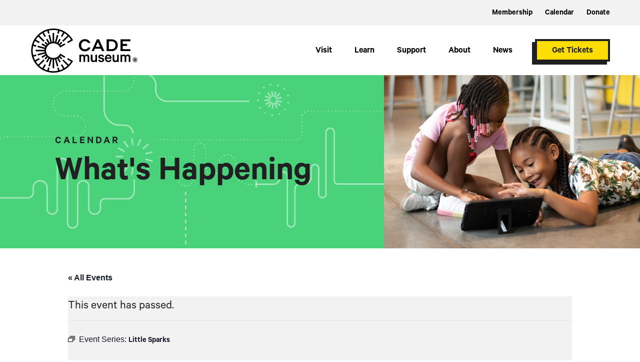

--- FILE ---
content_type: text/html; charset=UTF-8
request_url: https://cademuseum.org/event/little-sparks/2023-05-18/
body_size: 13117
content:
<!DOCTYPE html><html lang="en"><head><script src="https://sky.blackbaudcdn.net/static/og-web-loader/1/main.js" data-envid="p-J6dxtJzCzEardyQ6D2jmzA"></script><meta charset="UTF-8"><meta name="viewport" content="width=device-width, initial-scale=1"><meta http-equiv="X-UA-Compatible" content="ie=11"><script src="https://www.youtube.com/player_api"></script><link rel="stylesheet" href="https://use.typekit.net/fuc4wpf.css"><link rel='stylesheet' id='tribe-events-views-v2-bootstrap-datepicker-styles-css' href='https://cademuseum.org/wp-content/plugins/the-events-calendar/vendor/bootstrap-datepicker/css/bootstrap-datepicker.standalone.min.css?ver=6.15.14' type='text/css' media='all' />
<link rel='stylesheet' id='tec-variables-skeleton-css' href='https://cademuseum.org/wp-content/plugins/event-tickets/common/build/css/variables-skeleton.css?ver=6.10.1' type='text/css' media='all' />
<link rel='stylesheet' id='tec-variables-full-css' href='https://cademuseum.org/wp-content/plugins/event-tickets/common/build/css/variables-full.css?ver=6.10.1' type='text/css' media='all' />
<link rel='stylesheet' id='tribe-common-skeleton-style-css' href='https://cademuseum.org/wp-content/plugins/event-tickets/common/build/css/common-skeleton.css?ver=6.10.1' type='text/css' media='all' />
<link rel='stylesheet' id='tribe-common-full-style-css' href='https://cademuseum.org/wp-content/plugins/event-tickets/common/build/css/common-full.css?ver=6.10.1' type='text/css' media='all' />
<link rel='stylesheet' id='tribe-tooltipster-css-css' href='https://cademuseum.org/wp-content/plugins/event-tickets/common/vendor/tooltipster/tooltipster.bundle.min.css?ver=6.10.1' type='text/css' media='all' />
<link rel='stylesheet' id='tribe-events-views-v2-skeleton-css' href='https://cademuseum.org/wp-content/plugins/the-events-calendar/build/css/views-skeleton.css?ver=6.15.14' type='text/css' media='all' />
<link rel='stylesheet' id='tribe-events-views-v2-full-css' href='https://cademuseum.org/wp-content/plugins/the-events-calendar/build/css/views-full.css?ver=6.15.14' type='text/css' media='all' />
<link rel='stylesheet' id='tribe-events-pro-views-v2-print-css' href='https://cademuseum.org/wp-content/plugins/events-calendar-pro/build/css/views-print.css?ver=7.7.12' type='text/css' media='print' />
<link rel='stylesheet' id='tribe-events-views-v2-print-css' href='https://cademuseum.org/wp-content/plugins/the-events-calendar/build/css/views-print.css?ver=6.15.14' type='text/css' media='print' />
<meta name='robots' content='index, follow, max-image-preview:large, max-snippet:-1, max-video-preview:-1' />

	<!-- This site is optimized with the Yoast SEO plugin v26.8 - https://yoast.com/product/yoast-seo-wordpress/ -->
	<title>Little Sparks: Fun Activities with Your Kids | Cade Museum</title>
	<meta name="description" content="Join us for Little Sparks! A program for ages 0-5 with music, crafts, and science. Admission is included and no pre-registration is needed." />
	<link rel="canonical" href="https://cademuseum.org/event/little-sparks/2023-05-18/" />
	<meta property="og:locale" content="en_US" />
	<meta property="og:type" content="article" />
	<meta property="og:title" content="Little Sparks: Fun Activities with Your Kids | Cade Museum" />
	<meta property="og:description" content="Join us for Little Sparks! A program for ages 0-5 with music, crafts, and science. Admission is included and no pre-registration is needed." />
	<meta property="og:url" content="https://cademuseum.org/event/little-sparks/2023-05-18/" />
	<meta property="og:site_name" content="Cade Museum for Creativity &amp; Invention" />
	<meta property="article:modified_time" content="2024-03-22T15:53:06+00:00" />
	<meta property="og:image" content="https://cademuseum.org/wp-content/uploads/2023/02/DSC_0142.jpg" />
	<meta property="og:image:width" content="2560" />
	<meta property="og:image:height" content="1706" />
	<meta property="og:image:type" content="image/jpeg" />
	<meta name="twitter:card" content="summary_large_image" />
	<meta name="twitter:label1" content="Est. reading time" />
	<meta name="twitter:data1" content="1 minute" />
	<script type="application/ld+json" class="yoast-schema-graph">{"@context":"https://schema.org","@graph":[{"@type":"WebPage","@id":"https://cademuseum.org/event/little-sparks/2023-05-18/","url":"https://cademuseum.org/event/little-sparks/2023-05-18/","name":"Little Sparks: Fun Activities with Your Kids | Cade Museum","isPartOf":{"@id":"https://cademuseum.org/#website"},"primaryImageOfPage":{"@id":"https://cademuseum.org/event/little-sparks/2023-05-18/#primaryimage"},"image":{"@id":"https://cademuseum.org/event/little-sparks/2023-05-18/#primaryimage"},"thumbnailUrl":"https://cademuseum.org/wp-content/uploads/2023/02/DSC_0142.jpg","datePublished":"2023-02-27T22:31:01+00:00","dateModified":"2024-03-22T15:53:06+00:00","description":"Join us for Little Sparks! A program for ages 0-5 with music, crafts, and science. Admission is included and no pre-registration is needed.","breadcrumb":{"@id":"https://cademuseum.org/event/little-sparks/2023-05-18/#breadcrumb"},"inLanguage":"en","potentialAction":[{"@type":"ReadAction","target":["https://cademuseum.org/event/little-sparks/2023-05-18/"]}]},{"@type":"ImageObject","inLanguage":"en","@id":"https://cademuseum.org/event/little-sparks/2023-05-18/#primaryimage","url":"https://cademuseum.org/wp-content/uploads/2023/02/DSC_0142.jpg","contentUrl":"https://cademuseum.org/wp-content/uploads/2023/02/DSC_0142.jpg","width":2560,"height":1706},{"@type":"BreadcrumbList","@id":"https://cademuseum.org/event/little-sparks/2023-05-18/#breadcrumb","itemListElement":[{"@type":"ListItem","position":1,"name":"Home","item":"https://cademuseum.org/"},{"@type":"ListItem","position":2,"name":"Events","item":"https://cademuseum.org/events/"},{"@type":"ListItem","position":3,"name":"Little Sparks"}]},{"@type":"WebSite","@id":"https://cademuseum.org/#website","url":"https://cademuseum.org/","name":"Cade Museum for Creativity &amp; Invention","description":"","potentialAction":[{"@type":"SearchAction","target":{"@type":"EntryPoint","urlTemplate":"https://cademuseum.org/?s={search_term_string}"},"query-input":{"@type":"PropertyValueSpecification","valueRequired":true,"valueName":"search_term_string"}}],"inLanguage":"en"},{"@type":"Event","name":"Little Sparks","description":"Little Sparks is a fun and interactive program that introduces littles (ages 0-5) to science concepts through music, dancing, crafting, stories, and more.","image":{"@id":"https://cademuseum.org/event/little-sparks/2023-05-18/#primaryimage"},"url":"https://cademuseum.org/event/little-sparks/2023-05-18/","eventAttendanceMode":"https://schema.org/OfflineEventAttendanceMode","eventStatus":"https://schema.org/EventScheduled","startDate":"2023-05-18T10:15:00-04:00","endDate":"2023-05-18T11:00:00-04:00","@id":"https://cademuseum.org/event/little-sparks/2023-05-18/#event","mainEntityOfPage":{"@id":"https://cademuseum.org/event/little-sparks/2023-05-18/"}}]}</script>
	<!-- / Yoast SEO plugin. -->


<link rel='dns-prefetch' href='//connect.facebook.net' />
<link rel='dns-prefetch' href='//unpkg.com' />
<link rel='dns-prefetch' href='//kit.fontawesome.com' />
<link rel='dns-prefetch' href='//cdn.jsdelivr.net' />
<link rel="alternate" title="oEmbed (JSON)" type="application/json+oembed" href="https://cademuseum.org/wp-json/oembed/1.0/embed?url=https%3A%2F%2Fcademuseum.org%2Fevent%2Flittle-sparks%2F2023-05-18%2F" />
<link rel="alternate" title="oEmbed (XML)" type="text/xml+oembed" href="https://cademuseum.org/wp-json/oembed/1.0/embed?url=https%3A%2F%2Fcademuseum.org%2Fevent%2Flittle-sparks%2F2023-05-18%2F&#038;format=xml" />
<style id='wp-img-auto-sizes-contain-inline-css' type='text/css'>
img:is([sizes=auto i],[sizes^="auto," i]){contain-intrinsic-size:3000px 1500px}
/*# sourceURL=wp-img-auto-sizes-contain-inline-css */
</style>
<link rel='stylesheet' id='tribe-events-full-pro-calendar-style-css' href='https://cademuseum.org/wp-content/plugins/events-calendar-pro/build/css/tribe-events-pro-full.css?ver=7.7.12' type='text/css' media='all' />
<link rel='stylesheet' id='event-tickets-tickets-rsvp-css-css' href='https://cademuseum.org/wp-content/plugins/event-tickets/build/css/rsvp-v1.css?ver=5.27.3' type='text/css' media='all' />
<link rel='stylesheet' id='dashicons-css' href='https://cademuseum.org/wp-includes/css/dashicons.min.css?ver=6.9' type='text/css' media='all' />
<link rel='stylesheet' id='event-tickets-tickets-css-css' href='https://cademuseum.org/wp-content/plugins/event-tickets/build/css/tickets.css?ver=5.27.3' type='text/css' media='all' />
<link rel='stylesheet' id='tribe-events-pro-mini-calendar-block-styles-css' href='https://cademuseum.org/wp-content/plugins/events-calendar-pro/build/css/tribe-events-pro-mini-calendar-block.css?ver=7.7.12' type='text/css' media='all' />
<link rel='stylesheet' id='tribe-events-calendar-pro-style-css' href='https://cademuseum.org/wp-content/plugins/events-calendar-pro/build/css/tribe-events-pro-full.css?ver=7.7.12' type='text/css' media='all' />
<link rel='stylesheet' id='tec-events-pro-single-css' href='https://cademuseum.org/wp-content/plugins/events-calendar-pro/build/css/events-single.css?ver=7.7.12' type='text/css' media='all' />
<link rel='stylesheet' id='tribe-events-virtual-single-skeleton-css' href='https://cademuseum.org/wp-content/plugins/events-calendar-pro/build/css/events-virtual-single-skeleton.css?ver=7.7.12' type='text/css' media='all' />
<link rel='stylesheet' id='tribe-events-virtual-single-full-css' href='https://cademuseum.org/wp-content/plugins/events-calendar-pro/build/css/events-virtual-single-full.css?ver=7.7.12' type='text/css' media='all' />
<link rel='stylesheet' id='tribe-events-virtual-full-css' href='https://cademuseum.org/wp-content/plugins/events-calendar-pro/build/css/events-virtual-full.css?ver=7.7.12' type='text/css' media='all' />
<link rel='stylesheet' id='tribe-events-virtual-skeleton-css' href='https://cademuseum.org/wp-content/plugins/events-calendar-pro/build/css/events-virtual-skeleton.css?ver=7.7.12' type='text/css' media='all' />
<link rel='stylesheet' id='tribe-events-v2-single-skeleton-css' href='https://cademuseum.org/wp-content/plugins/the-events-calendar/build/css/tribe-events-single-skeleton.css?ver=6.15.14' type='text/css' media='all' />
<link rel='stylesheet' id='tribe-events-v2-single-skeleton-full-css' href='https://cademuseum.org/wp-content/plugins/the-events-calendar/build/css/tribe-events-single-full.css?ver=6.15.14' type='text/css' media='all' />
<link rel='stylesheet' id='tribe-events-virtual-single-v2-skeleton-css' href='https://cademuseum.org/wp-content/plugins/events-calendar-pro/build/css/events-virtual-single-v2-skeleton.css?ver=7.7.12' type='text/css' media='all' />
<link rel='stylesheet' id='tribe-events-virtual-single-v2-full-css' href='https://cademuseum.org/wp-content/plugins/events-calendar-pro/build/css/events-virtual-single-v2-full.css?ver=7.7.12' type='text/css' media='all' />
<link rel='stylesheet' id='tec-events-pro-single-style-css' href='https://cademuseum.org/wp-content/plugins/events-calendar-pro/build/css/custom-tables-v1/single.css?ver=7.7.12' type='text/css' media='all' />
<style id='wp-block-library-inline-css' type='text/css'>
:root{--wp-block-synced-color:#7a00df;--wp-block-synced-color--rgb:122,0,223;--wp-bound-block-color:var(--wp-block-synced-color);--wp-editor-canvas-background:#ddd;--wp-admin-theme-color:#007cba;--wp-admin-theme-color--rgb:0,124,186;--wp-admin-theme-color-darker-10:#006ba1;--wp-admin-theme-color-darker-10--rgb:0,107,160.5;--wp-admin-theme-color-darker-20:#005a87;--wp-admin-theme-color-darker-20--rgb:0,90,135;--wp-admin-border-width-focus:2px}@media (min-resolution:192dpi){:root{--wp-admin-border-width-focus:1.5px}}.wp-element-button{cursor:pointer}:root .has-very-light-gray-background-color{background-color:#eee}:root .has-very-dark-gray-background-color{background-color:#313131}:root .has-very-light-gray-color{color:#eee}:root .has-very-dark-gray-color{color:#313131}:root .has-vivid-green-cyan-to-vivid-cyan-blue-gradient-background{background:linear-gradient(135deg,#00d084,#0693e3)}:root .has-purple-crush-gradient-background{background:linear-gradient(135deg,#34e2e4,#4721fb 50%,#ab1dfe)}:root .has-hazy-dawn-gradient-background{background:linear-gradient(135deg,#faaca8,#dad0ec)}:root .has-subdued-olive-gradient-background{background:linear-gradient(135deg,#fafae1,#67a671)}:root .has-atomic-cream-gradient-background{background:linear-gradient(135deg,#fdd79a,#004a59)}:root .has-nightshade-gradient-background{background:linear-gradient(135deg,#330968,#31cdcf)}:root .has-midnight-gradient-background{background:linear-gradient(135deg,#020381,#2874fc)}:root{--wp--preset--font-size--normal:16px;--wp--preset--font-size--huge:42px}.has-regular-font-size{font-size:1em}.has-larger-font-size{font-size:2.625em}.has-normal-font-size{font-size:var(--wp--preset--font-size--normal)}.has-huge-font-size{font-size:var(--wp--preset--font-size--huge)}.has-text-align-center{text-align:center}.has-text-align-left{text-align:left}.has-text-align-right{text-align:right}.has-fit-text{white-space:nowrap!important}#end-resizable-editor-section{display:none}.aligncenter{clear:both}.items-justified-left{justify-content:flex-start}.items-justified-center{justify-content:center}.items-justified-right{justify-content:flex-end}.items-justified-space-between{justify-content:space-between}.screen-reader-text{border:0;clip-path:inset(50%);height:1px;margin:-1px;overflow:hidden;padding:0;position:absolute;width:1px;word-wrap:normal!important}.screen-reader-text:focus{background-color:#ddd;clip-path:none;color:#444;display:block;font-size:1em;height:auto;left:5px;line-height:normal;padding:15px 23px 14px;text-decoration:none;top:5px;width:auto;z-index:100000}html :where(.has-border-color){border-style:solid}html :where([style*=border-top-color]){border-top-style:solid}html :where([style*=border-right-color]){border-right-style:solid}html :where([style*=border-bottom-color]){border-bottom-style:solid}html :where([style*=border-left-color]){border-left-style:solid}html :where([style*=border-width]){border-style:solid}html :where([style*=border-top-width]){border-top-style:solid}html :where([style*=border-right-width]){border-right-style:solid}html :where([style*=border-bottom-width]){border-bottom-style:solid}html :where([style*=border-left-width]){border-left-style:solid}html :where(img[class*=wp-image-]){height:auto;max-width:100%}:where(figure){margin:0 0 1em}html :where(.is-position-sticky){--wp-admin--admin-bar--position-offset:var(--wp-admin--admin-bar--height,0px)}@media screen and (max-width:600px){html :where(.is-position-sticky){--wp-admin--admin-bar--position-offset:0px}}

/*# sourceURL=wp-block-library-inline-css */
</style><style id='global-styles-inline-css' type='text/css'>
:root{--wp--preset--aspect-ratio--square: 1;--wp--preset--aspect-ratio--4-3: 4/3;--wp--preset--aspect-ratio--3-4: 3/4;--wp--preset--aspect-ratio--3-2: 3/2;--wp--preset--aspect-ratio--2-3: 2/3;--wp--preset--aspect-ratio--16-9: 16/9;--wp--preset--aspect-ratio--9-16: 9/16;--wp--preset--color--black: #000000;--wp--preset--color--cyan-bluish-gray: #abb8c3;--wp--preset--color--white: #ffffff;--wp--preset--color--pale-pink: #f78da7;--wp--preset--color--vivid-red: #cf2e2e;--wp--preset--color--luminous-vivid-orange: #ff6900;--wp--preset--color--luminous-vivid-amber: #fcb900;--wp--preset--color--light-green-cyan: #7bdcb5;--wp--preset--color--vivid-green-cyan: #00d084;--wp--preset--color--pale-cyan-blue: #8ed1fc;--wp--preset--color--vivid-cyan-blue: #0693e3;--wp--preset--color--vivid-purple: #9b51e0;--wp--preset--color--phos-yellow: #f5c71f;--wp--preset--color--phos-blue: #113751;--wp--preset--color--phos-dark-blue: #0a192c;--wp--preset--gradient--vivid-cyan-blue-to-vivid-purple: linear-gradient(135deg,rgb(6,147,227) 0%,rgb(155,81,224) 100%);--wp--preset--gradient--light-green-cyan-to-vivid-green-cyan: linear-gradient(135deg,rgb(122,220,180) 0%,rgb(0,208,130) 100%);--wp--preset--gradient--luminous-vivid-amber-to-luminous-vivid-orange: linear-gradient(135deg,rgb(252,185,0) 0%,rgb(255,105,0) 100%);--wp--preset--gradient--luminous-vivid-orange-to-vivid-red: linear-gradient(135deg,rgb(255,105,0) 0%,rgb(207,46,46) 100%);--wp--preset--gradient--very-light-gray-to-cyan-bluish-gray: linear-gradient(135deg,rgb(238,238,238) 0%,rgb(169,184,195) 100%);--wp--preset--gradient--cool-to-warm-spectrum: linear-gradient(135deg,rgb(74,234,220) 0%,rgb(151,120,209) 20%,rgb(207,42,186) 40%,rgb(238,44,130) 60%,rgb(251,105,98) 80%,rgb(254,248,76) 100%);--wp--preset--gradient--blush-light-purple: linear-gradient(135deg,rgb(255,206,236) 0%,rgb(152,150,240) 100%);--wp--preset--gradient--blush-bordeaux: linear-gradient(135deg,rgb(254,205,165) 0%,rgb(254,45,45) 50%,rgb(107,0,62) 100%);--wp--preset--gradient--luminous-dusk: linear-gradient(135deg,rgb(255,203,112) 0%,rgb(199,81,192) 50%,rgb(65,88,208) 100%);--wp--preset--gradient--pale-ocean: linear-gradient(135deg,rgb(255,245,203) 0%,rgb(182,227,212) 50%,rgb(51,167,181) 100%);--wp--preset--gradient--electric-grass: linear-gradient(135deg,rgb(202,248,128) 0%,rgb(113,206,126) 100%);--wp--preset--gradient--midnight: linear-gradient(135deg,rgb(2,3,129) 0%,rgb(40,116,252) 100%);--wp--preset--font-size--small: 13px;--wp--preset--font-size--medium: 20px;--wp--preset--font-size--large: 36px;--wp--preset--font-size--x-large: 42px;--wp--preset--spacing--20: 0.44rem;--wp--preset--spacing--30: 0.67rem;--wp--preset--spacing--40: 1rem;--wp--preset--spacing--50: 1.5rem;--wp--preset--spacing--60: 2.25rem;--wp--preset--spacing--70: 3.38rem;--wp--preset--spacing--80: 5.06rem;--wp--preset--shadow--natural: 6px 6px 9px rgba(0, 0, 0, 0.2);--wp--preset--shadow--deep: 12px 12px 50px rgba(0, 0, 0, 0.4);--wp--preset--shadow--sharp: 6px 6px 0px rgba(0, 0, 0, 0.2);--wp--preset--shadow--outlined: 6px 6px 0px -3px rgb(255, 255, 255), 6px 6px rgb(0, 0, 0);--wp--preset--shadow--crisp: 6px 6px 0px rgb(0, 0, 0);}:where(.is-layout-flex){gap: 0.5em;}:where(.is-layout-grid){gap: 0.5em;}body .is-layout-flex{display: flex;}.is-layout-flex{flex-wrap: wrap;align-items: center;}.is-layout-flex > :is(*, div){margin: 0;}body .is-layout-grid{display: grid;}.is-layout-grid > :is(*, div){margin: 0;}:where(.wp-block-columns.is-layout-flex){gap: 2em;}:where(.wp-block-columns.is-layout-grid){gap: 2em;}:where(.wp-block-post-template.is-layout-flex){gap: 1.25em;}:where(.wp-block-post-template.is-layout-grid){gap: 1.25em;}.has-black-color{color: var(--wp--preset--color--black) !important;}.has-cyan-bluish-gray-color{color: var(--wp--preset--color--cyan-bluish-gray) !important;}.has-white-color{color: var(--wp--preset--color--white) !important;}.has-pale-pink-color{color: var(--wp--preset--color--pale-pink) !important;}.has-vivid-red-color{color: var(--wp--preset--color--vivid-red) !important;}.has-luminous-vivid-orange-color{color: var(--wp--preset--color--luminous-vivid-orange) !important;}.has-luminous-vivid-amber-color{color: var(--wp--preset--color--luminous-vivid-amber) !important;}.has-light-green-cyan-color{color: var(--wp--preset--color--light-green-cyan) !important;}.has-vivid-green-cyan-color{color: var(--wp--preset--color--vivid-green-cyan) !important;}.has-pale-cyan-blue-color{color: var(--wp--preset--color--pale-cyan-blue) !important;}.has-vivid-cyan-blue-color{color: var(--wp--preset--color--vivid-cyan-blue) !important;}.has-vivid-purple-color{color: var(--wp--preset--color--vivid-purple) !important;}.has-black-background-color{background-color: var(--wp--preset--color--black) !important;}.has-cyan-bluish-gray-background-color{background-color: var(--wp--preset--color--cyan-bluish-gray) !important;}.has-white-background-color{background-color: var(--wp--preset--color--white) !important;}.has-pale-pink-background-color{background-color: var(--wp--preset--color--pale-pink) !important;}.has-vivid-red-background-color{background-color: var(--wp--preset--color--vivid-red) !important;}.has-luminous-vivid-orange-background-color{background-color: var(--wp--preset--color--luminous-vivid-orange) !important;}.has-luminous-vivid-amber-background-color{background-color: var(--wp--preset--color--luminous-vivid-amber) !important;}.has-light-green-cyan-background-color{background-color: var(--wp--preset--color--light-green-cyan) !important;}.has-vivid-green-cyan-background-color{background-color: var(--wp--preset--color--vivid-green-cyan) !important;}.has-pale-cyan-blue-background-color{background-color: var(--wp--preset--color--pale-cyan-blue) !important;}.has-vivid-cyan-blue-background-color{background-color: var(--wp--preset--color--vivid-cyan-blue) !important;}.has-vivid-purple-background-color{background-color: var(--wp--preset--color--vivid-purple) !important;}.has-black-border-color{border-color: var(--wp--preset--color--black) !important;}.has-cyan-bluish-gray-border-color{border-color: var(--wp--preset--color--cyan-bluish-gray) !important;}.has-white-border-color{border-color: var(--wp--preset--color--white) !important;}.has-pale-pink-border-color{border-color: var(--wp--preset--color--pale-pink) !important;}.has-vivid-red-border-color{border-color: var(--wp--preset--color--vivid-red) !important;}.has-luminous-vivid-orange-border-color{border-color: var(--wp--preset--color--luminous-vivid-orange) !important;}.has-luminous-vivid-amber-border-color{border-color: var(--wp--preset--color--luminous-vivid-amber) !important;}.has-light-green-cyan-border-color{border-color: var(--wp--preset--color--light-green-cyan) !important;}.has-vivid-green-cyan-border-color{border-color: var(--wp--preset--color--vivid-green-cyan) !important;}.has-pale-cyan-blue-border-color{border-color: var(--wp--preset--color--pale-cyan-blue) !important;}.has-vivid-cyan-blue-border-color{border-color: var(--wp--preset--color--vivid-cyan-blue) !important;}.has-vivid-purple-border-color{border-color: var(--wp--preset--color--vivid-purple) !important;}.has-vivid-cyan-blue-to-vivid-purple-gradient-background{background: var(--wp--preset--gradient--vivid-cyan-blue-to-vivid-purple) !important;}.has-light-green-cyan-to-vivid-green-cyan-gradient-background{background: var(--wp--preset--gradient--light-green-cyan-to-vivid-green-cyan) !important;}.has-luminous-vivid-amber-to-luminous-vivid-orange-gradient-background{background: var(--wp--preset--gradient--luminous-vivid-amber-to-luminous-vivid-orange) !important;}.has-luminous-vivid-orange-to-vivid-red-gradient-background{background: var(--wp--preset--gradient--luminous-vivid-orange-to-vivid-red) !important;}.has-very-light-gray-to-cyan-bluish-gray-gradient-background{background: var(--wp--preset--gradient--very-light-gray-to-cyan-bluish-gray) !important;}.has-cool-to-warm-spectrum-gradient-background{background: var(--wp--preset--gradient--cool-to-warm-spectrum) !important;}.has-blush-light-purple-gradient-background{background: var(--wp--preset--gradient--blush-light-purple) !important;}.has-blush-bordeaux-gradient-background{background: var(--wp--preset--gradient--blush-bordeaux) !important;}.has-luminous-dusk-gradient-background{background: var(--wp--preset--gradient--luminous-dusk) !important;}.has-pale-ocean-gradient-background{background: var(--wp--preset--gradient--pale-ocean) !important;}.has-electric-grass-gradient-background{background: var(--wp--preset--gradient--electric-grass) !important;}.has-midnight-gradient-background{background: var(--wp--preset--gradient--midnight) !important;}.has-small-font-size{font-size: var(--wp--preset--font-size--small) !important;}.has-medium-font-size{font-size: var(--wp--preset--font-size--medium) !important;}.has-large-font-size{font-size: var(--wp--preset--font-size--large) !important;}.has-x-large-font-size{font-size: var(--wp--preset--font-size--x-large) !important;}
/*# sourceURL=global-styles-inline-css */
</style>

<style id='classic-theme-styles-inline-css' type='text/css'>
/*! This file is auto-generated */
.wp-block-button__link{color:#fff;background-color:#32373c;border-radius:9999px;box-shadow:none;text-decoration:none;padding:calc(.667em + 2px) calc(1.333em + 2px);font-size:1.125em}.wp-block-file__button{background:#32373c;color:#fff;text-decoration:none}
/*# sourceURL=/wp-includes/css/classic-themes.min.css */
</style>
<link rel='stylesheet' id='sm-style-css' href='https://cademuseum.org/wp-content/plugins/wp-show-more/wpsm-style.css?ver=6.9' type='text/css' media='all' />
<link rel='stylesheet' id='normalize-css' href='https://cdn.jsdelivr.net/npm/normalize.css@8.0.1/normalize.min.css?ver=6.9' type='text/css' media='all' />
<link rel='stylesheet' id='swiper-css-css' href='https://unpkg.com/swiper@7.0.1/swiper-bundle.min.css' type='text/css' media='all' />
<link rel='stylesheet' id='style-css' href='https://cademuseum.org/wp-content/themes/cade-museum/style.css?ver=6.9' type='text/css' media='all' />
<link rel='stylesheet' id='theme-css' href='https://cademuseum.org/wp-content/themes/cade-museum/assets/css/theme.min.css?ver=1.0.1719423937' type='text/css' media='all' />
<link rel='stylesheet' id='event-tickets-rsvp-css' href='https://cademuseum.org/wp-content/plugins/event-tickets/build/css/rsvp.css?ver=5.27.3' type='text/css' media='all' />
<script type="text/javascript" src="https://cademuseum.org/wp-includes/js/jquery/jquery.min.js?ver=3.7.1" id="jquery-core-js"></script>
<script type="text/javascript" src="https://cademuseum.org/wp-includes/js/jquery/jquery-migrate.min.js?ver=3.4.1" id="jquery-migrate-js"></script>
<script type="text/javascript" src="https://cademuseum.org/wp-content/plugins/event-tickets/common/build/js/tribe-common.js?ver=9c44e11f3503a33e9540" id="tribe-common-js"></script>
<script type="text/javascript" src="https://cademuseum.org/wp-content/plugins/the-events-calendar/build/js/views/breakpoints.js?ver=4208de2df2852e0b91ec" id="tribe-events-views-v2-breakpoints-js"></script>
<script type="text/javascript" src="https://unpkg.com/swiper@7.0.1/swiper-bundle.min.js" id="swiper-js-js"></script>
<script type="text/javascript" src="https://kit.fontawesome.com/6e55fcc36c.js" id="fontawesome-js-js"></script>
<script type="text/javascript" src="https://unpkg.com/@lottiefiles/lottie-player@latest/dist/lottie-player.js" id="lottie-js"></script>
<link rel="https://api.w.org/" href="https://cademuseum.org/wp-json/" /><link rel="alternate" title="JSON" type="application/json" href="https://cademuseum.org/wp-json/wp/v2/tribe_events/10001130" /><link rel="EditURI" type="application/rsd+xml" title="RSD" href="https://cademuseum.org/xmlrpc.php?rsd" />
<meta name="generator" content="WordPress 6.9" />
<meta name="generator" content="Seriously Simple Podcasting 3.14.2" />
<link rel='shortlink' href='https://cademuseum.org/?p=10001130' />

<link rel="alternate" type="application/rss+xml" title="Podcast RSS feed" href="https://cademuseum.org/feed/podcast" />

<meta name="et-api-version" content="v1"><meta name="et-api-origin" content="https://cademuseum.org"><link rel="https://theeventscalendar.com/" href="https://cademuseum.org/wp-json/tribe/tickets/v1/" /><meta name="tec-api-version" content="v1"><meta name="tec-api-origin" content="https://cademuseum.org"><link rel="alternate" href="https://cademuseum.org/wp-json/tribe/events/v1/events/10001130" /><link rel="icon" href="https://cademuseum.org/wp-content/uploads/2023/06/cropped-favicon.ico-32x32.jpeg" sizes="32x32" />
<link rel="icon" href="https://cademuseum.org/wp-content/uploads/2023/06/cropped-favicon.ico-192x192.jpeg" sizes="192x192" />
<link rel="apple-touch-icon" href="https://cademuseum.org/wp-content/uploads/2023/06/cropped-favicon.ico-180x180.jpeg" />
<meta name="msapplication-TileImage" content="https://cademuseum.org/wp-content/uploads/2023/06/cropped-favicon.ico-270x270.jpeg" />
		<style type="text/css" id="wp-custom-css">
			.gfield--type-captcha{
	display: none !important;
}

.tribe_event_series-template-default h1.entry-title:after {
    content: "Series"; !important;
} 		</style>
		<script>(function(w,d,s,l,i){w[l]=w[l]||[];w[l].push({'gtm.start':
new Date().getTime(),event:'gtm.js'});var f=d.getElementsByTagName(s)[0],
j=d.createElement(s),dl=l!='dataLayer'?'&l='+l:'';j.async=true;j.src=
'https://www.googletagmanager.com/gtm.js?id='+i+dl;f.parentNode.insertBefore(j,f);
})(window,document,'script','dataLayer','GTM-WQKZQ6L');</script></head><body class="wp-singular tribe_events-template-default single single-tribe_events postid-10001130 wp-theme-cade-museum tribe-events-page-template tribe-no-js tec-no-tickets-on-recurring tec-no-rsvp-on-recurring tribe-filter-live events-single tribe-events-style-full tribe-events-style-theme tribe-theme-cade-museum">
<!-- Google Tag Manager (noscript) --><noscript><iframe src="https://www.googletagmanager.com/ns.html?id=GTM-WQKZQ6L" height="0" width="0" style="display:none;visibility:hidden"></iframe></noscript><!-- End Google Tag Manager (noscript) --><div class="masthead hrz-padding"><div class="container-full"><ul>
 <li><a href='https://cademuseum.org/support/membership/' target='_self'>Membership</a>
</li>

 <li><a href='https://cademuseum.org/events/' target='_self'>Calendar</a>
</li>

 <li><a href='https://cademuseum.org/?bbFormId=8cb2df3b-7f7e-4c34-bf2b-1235862dc6e5' target='_self'>Donate</a>
</li>
</ul></div></div><div class="mobile"><div class="topbar"><a href="https://cademuseum.org/" class="mobile-logo"><img src="https://cademuseum.org/wp-content/themes/cade-museum/images/logo.png" alt="Cade Museum for Creativity &amp; Invention Logo"></a><div class="menu-icon"><div class="line"></div><div class="line"> </div><div class="line"></div></div><div class="block"><div class="mobile-bottom hrz-padding"><ul>
 <li class="parent"><span><i class="fa-sharp fa-solid fa-triangle"></i></span><a href='https://cademuseum.org/visit/plan-your-visit/' target='_self'>Visit</a>

<ul class="dropdown">

 <li><a href='https://cademuseum.org/visit/plan-your-visit/' target='_self'>Plan Your Visit</a>
</li>

 <li><a href='https://cademuseum.org/visit/whatson/' target='_self'>What’s On</a>
</li>

 <li><a href='https://cademuseum.org/events/' target='_self'>Upcoming Events</a>
</li>

 <li><a href='https://cademuseum.org/visit/labs/' target='_self'>Labs</a>
</li>

 <li><a href='https://cademuseum.org/visit/field-trips-and-group-visits/' target='_self'>Field Trips &#038; Group Visits</a>
</li>

 <li><a href='https://cademuseum.org/visit/plan-an-event/' target='_self'>Rent the Cade</a>
</li>
</ul>
</li>

 <li class="parent"><span><i class="fa-sharp fa-solid fa-triangle"></i></span><a href='https://cademuseum.org/learn/weekly-programs/' target='_self'>Learn</a>

<ul class="dropdown">

 <li><a href='https://cademuseum.org/learn/programs/' target='_self'>Programs</a>
</li>

 <li><a href='https://cademuseum.org/learn/camps/' target='_self'>Camps</a>
</li>

 <li><a href='https://cademuseum.org/learn/cade-at-home/' target='_self'>Videos</a>
</li>

 <li><a href='https://cademuseum.org/learn/podcast-home/' target='_self'>Podcast</a>
</li>
</ul>
</li>

 <li class="parent"><span><i class="fa-sharp fa-solid fa-triangle"></i></span><a href='https://cademuseum.org/support/ways-to-give/' target='_self'>Support</a>

<ul class="dropdown">

 <li><a href='https://cademuseum.org/about/impact/' target='_self'>Our Work</a>
</li>

 <li><a href='https://cademuseum.org/support/ways-to-give/' target='_self'>Ways to Give</a>
</li>

 <li><a href='https://cademuseum.org/support/sponsorship/' target='_self'>Become a Sponsor</a>
</li>

 <li><a href='https://cademuseum.org/support/membership/' target='_self'>Become a Member</a>
</li>

 <li><a href='https://cademuseum.org/support/volunteer/' target='_self'>Volunteer</a>
</li>
</ul>
</li>

 <li class="parent"><span><i class="fa-sharp fa-solid fa-triangle"></i></span><a href='https://cademuseum.org/about/history/' target='_self'>About</a>

<ul class="dropdown">

 <li><a href='https://cademuseum.org/about/our-team/' target='_self'>Our Team</a>
</li>

 <li><a href='https://cademuseum.org/about/history/' target='_self'>Our History</a>
</li>

 <li><a href='https://cademuseum.org/about/mission-vision-philosophy/' target='_self'>Mission, Vision, Philosophy</a>
</li>

 <li><a href='https://cademuseum.org/about/inventivity-framework/' target='_self'>Inventivity®</a>
</li>

 <li><a href='https://www.cadeprize.org/' target='_self'>Cade Prize</a>
</li>
</ul>
</li>

 <li><a href='/in-the-news' target='_self'>News</a>
</li>

 <li class="menu-button"><a href='https://38646.blackbaudhosting.com/38646/tickets?tab=3&txobjid=1b87ef14-b89d-4a5c-803f-79124cc2bcd8' target='_blank'>Get Tickets</a>
</li>
</ul></div></div></div></div><header><div class="main-header"><div class="container-full"><div class="logo"><a href="https://cademuseum.org/"><img src="https://cademuseum.org/wp-content/themes/cade-museum/images/Cade_Logo_MuseumSig_Horiz_WEB-01.svg" alt="Cade Museum for Creativity &amp; Invention Logo"></a></div><div class="menu"><nav><ul>
 <li class="parent"><a href='https://cademuseum.org/visit/plan-your-visit/' target='_self'>Visit</a>

<ul class="dropdown">

 <li><a href='https://cademuseum.org/visit/plan-your-visit/' target='_self'>Plan Your Visit</a>
</li>

 <li><a href='https://cademuseum.org/visit/whatson/' target='_self'>What’s On</a>
</li>

 <li><a href='https://cademuseum.org/events/' target='_self'>Upcoming Events</a>
</li>

 <li><a href='https://cademuseum.org/visit/labs/' target='_self'>Labs</a>
</li>

 <li><a href='https://cademuseum.org/visit/field-trips-and-group-visits/' target='_self'>Field Trips &#038; Group Visits</a>
</li>

 <li><a href='https://cademuseum.org/visit/plan-an-event/' target='_self'>Rent the Cade</a>
</li>
</ul>
</li>

 <li class="parent"><a href='https://cademuseum.org/learn/weekly-programs/' target='_self'>Learn</a>

<ul class="dropdown">

 <li><a href='https://cademuseum.org/learn/programs/' target='_self'>Programs</a>
</li>

 <li><a href='https://cademuseum.org/learn/camps/' target='_self'>Camps</a>
</li>

 <li><a href='https://cademuseum.org/learn/cade-at-home/' target='_self'>Videos</a>
</li>

 <li><a href='https://cademuseum.org/learn/podcast-home/' target='_self'>Podcast</a>
</li>
</ul>
</li>

 <li class="parent"><a href='https://cademuseum.org/support/ways-to-give/' target='_self'>Support</a>

<ul class="dropdown">

 <li><a href='https://cademuseum.org/about/impact/' target='_self'>Our Work</a>
</li>

 <li><a href='https://cademuseum.org/support/ways-to-give/' target='_self'>Ways to Give</a>
</li>

 <li><a href='https://cademuseum.org/support/sponsorship/' target='_self'>Become a Sponsor</a>
</li>

 <li><a href='https://cademuseum.org/support/membership/' target='_self'>Become a Member</a>
</li>

 <li><a href='https://cademuseum.org/support/volunteer/' target='_self'>Volunteer</a>
</li>
</ul>
</li>

 <li class="parent"><a href='https://cademuseum.org/about/history/' target='_self'>About</a>

<ul class="dropdown">

 <li><a href='https://cademuseum.org/about/our-team/' target='_self'>Our Team</a>
</li>

 <li><a href='https://cademuseum.org/about/history/' target='_self'>Our History</a>
</li>

 <li><a href='https://cademuseum.org/about/mission-vision-philosophy/' target='_self'>Mission, Vision, Philosophy</a>
</li>

 <li><a href='https://cademuseum.org/about/inventivity-framework/' target='_self'>Inventivity®</a>
</li>

 <li><a href='https://www.cadeprize.org/' target='_self'>Cade Prize</a>
</li>
</ul>
</li>

 <li><a href='/in-the-news' target='_self'>News</a>
</li>

 <li class="menu-button"><a href='https://38646.blackbaudhosting.com/38646/tickets?tab=3&txobjid=1b87ef14-b89d-4a5c-803f-79124cc2bcd8' target='_blank'>Get Tickets</a>
</li>
</ul></nav></div></div></div></header><div class="featured"><div style="background-image: url('https://cademuseum.org/wp-content/themes/cade-museum/images/inventivity.png')" class="feat-color-bg bg-color-two"></div><div style="background-image: url('https://cademuseum.org/wp-content/themes/cade-museum/images/event-featured.jpg')" class="feat-image-bg"></div><div class="container-lg"><div class="feat-title"><h1><span>Calendar </span>What's Happening</h1></div></div></div><section id="tribe-events-pg-template" class="tribe-events-pg-template" role="main"><div class="tribe-events-before-html"></div><span class="tribe-events-ajax-loading"><img class="tribe-events-spinner-medium" src="https://cademuseum.org/wp-content/plugins/the-events-calendar/src/resources/images/tribe-loading.gif" alt="Loading Events" /></span>
<div id="tribe-events-content" class="tribe-events-single">

	<p class="tribe-events-back">
		<a href="https://cademuseum.org/events/"> &laquo; All Events</a>
	</p>

	<!-- Notices -->
	<div class="tribe-events-notices"><ul><li>This event has passed.</li></ul></div><div  class="tribe-events-series-relationship-single-marker tribe-common" >
	<span class="tribe-events-series-relationship-single-marker__icon">
		
<svg  class="tribe-common-c-svgicon tribe-common-c-svgicon--series tribe-events-series-relationship-single-marker__icon-svg"  width="14" height="12" viewBox="0 0 14 12" fill="none" xmlns="http://www.w3.org/2000/svg" aria-hidden="true">
	<rect x="0.5" y="4.5" width="9" height="7" />
	<path d="M2 2.5H11.5V10" />
	<path d="M4 0.5H13.5V8" />
</svg>
	</span>
	<span class="tribe-events-series-relationship-single-marker__prefix">
		Event Series:	</span>

	<a
		href="https://cademuseum.org/series/little-sparks/"
		class="tribe-events-series-relationship-single-marker__title tribe-common-cta--alt"
	>
		<span class="tec_series_marker__title" >
			Little Sparks		</span>
	</a>
</div>

	<h1 class="tribe-events-single-event-title">Little Sparks</h1>
	<div class="tribe-events-schedule tribe-clearfix">
		<div><span class="tribe-event-date-start">May 18, 2023 @ 10:15 am</span> - <span class="tribe-event-time">11:00 am</span></div>			</div>

	<!-- Event header -->
	<div id="tribe-events-header"  data-title="Little Sparks: Fun Activities with Your Kids | Cade Museum" data-viewtitle="Little Sparks">
		<!-- Navigation -->
		<nav class="tribe-events-nav-pagination" aria-label="Event Navigation">
			<ul class="tribe-events-sub-nav">
				<li class="tribe-events-nav-previous"><a href="https://cademuseum.org/event/little-sparks/2023-05-13/"><span>&laquo;</span> Little Sparks</a></li>
				<li class="tribe-events-nav-next"><a href="https://cademuseum.org/event/cade-after-dark-family-fun-night/">Cade After Dark Family Fun Night <span>&raquo;</span></a></li>
			</ul>
			<!-- .tribe-events-sub-nav -->
		</nav>
	</div>
	<!-- #tribe-events-header -->

			<div id="post-10001130" class="post-10001130 tribe_events type-tribe_events status-publish has-post-thumbnail hentry tribe-recurring-event tribe-recurring-event-parent">
			<!-- Event featured image, but exclude link -->
			<div class="tribe-events-event-image"><img width="2560" height="1706" src="https://cademuseum.org/wp-content/uploads/2023/02/DSC_0142.jpg" class="attachment-full size-full wp-post-image" alt="" decoding="async" fetchpriority="high" srcset="https://cademuseum.org/wp-content/uploads/2023/02/DSC_0142.jpg 2560w, https://cademuseum.org/wp-content/uploads/2023/02/DSC_0142-300x200.jpg 300w, https://cademuseum.org/wp-content/uploads/2023/02/DSC_0142-1024x682.jpg 1024w, https://cademuseum.org/wp-content/uploads/2023/02/DSC_0142-768x512.jpg 768w, https://cademuseum.org/wp-content/uploads/2023/02/DSC_0142-1536x1024.jpg 1536w, https://cademuseum.org/wp-content/uploads/2023/02/DSC_0142-2048x1365.jpg 2048w" sizes="(max-width: 2560px) 100vw, 2560px" /></div>
			<!-- Event content -->
						<div class="tribe-events-single-event-description tribe-events-content">
				<p>Little Sparks is a fun and interactive program that introduces littles (ages 0-5) to science concepts through music, dancing, crafting, stories, and more.<br />
​<br />
Included in the cost of admission, no pre-registration required.</p>
			</div>
			<!-- .tribe-events-single-event-description -->
			<div class="tribe-events tribe-common">
	<div class="tribe-events-c-subscribe-dropdown__container">
		<div class="tribe-events-c-subscribe-dropdown">
			<div class="tribe-common-c-btn-border tribe-events-c-subscribe-dropdown__button">
				<svg
	 class="tribe-common-c-svgicon tribe-common-c-svgicon--cal-export tribe-events-c-subscribe-dropdown__export-icon" 	aria-hidden="true"
	viewBox="0 0 23 17"
	xmlns="http://www.w3.org/2000/svg"
>
	<path fill-rule="evenodd" clip-rule="evenodd" d="M.128.896V16.13c0 .211.145.383.323.383h15.354c.179 0 .323-.172.323-.383V.896c0-.212-.144-.383-.323-.383H.451C.273.513.128.684.128.896Zm16 6.742h-.901V4.679H1.009v10.729h14.218v-3.336h.901V7.638ZM1.01 1.614h14.218v2.058H1.009V1.614Z" />
	<path d="M20.5 9.846H8.312M18.524 6.953l2.89 2.909-2.855 2.855" stroke-width="1.2" stroke-linecap="round" stroke-linejoin="round"/>
</svg>
				<button
					class="tribe-events-c-subscribe-dropdown__button-text"
					aria-expanded="false"
					aria-controls="tribe-events-subscribe-dropdown-content"
					aria-label="View links to add events to your calendar"
				>
					Add to calendar				</button>
				<svg
	 class="tribe-common-c-svgicon tribe-common-c-svgicon--caret-down tribe-events-c-subscribe-dropdown__button-icon" 	aria-hidden="true"
	viewBox="0 0 10 7"
	xmlns="http://www.w3.org/2000/svg"
>
	<path fill-rule="evenodd" clip-rule="evenodd" d="M1.008.609L5 4.6 8.992.61l.958.958L5 6.517.05 1.566l.958-.958z" class="tribe-common-c-svgicon__svg-fill"/>
</svg>
			</div>
			<div id="tribe-events-subscribe-dropdown-content" class="tribe-events-c-subscribe-dropdown__content">
				<ul class="tribe-events-c-subscribe-dropdown__list">
											
<li class="tribe-events-c-subscribe-dropdown__list-item tribe-events-c-subscribe-dropdown__list-item--gcal">
	<a
		href="https://www.google.com/calendar/event?action=TEMPLATE&#038;dates=20230518T101500/20230518T110000&#038;text=Little%20Sparks&#038;details=Little+Sparks+is+a+fun+and+interactive+program+that+introduces+littles+%28ages+0-5%29+to+science+concepts+through+music%2C+dancing%2C+crafting%2C+stories%2C+and+more.%E2%80%8BIncluded+in+the+cost+of+admission%2C+no+pre-registration+required.&#038;trp=false&#038;ctz=America/New_York&#038;sprop=website:https://cademuseum.org"
		class="tribe-events-c-subscribe-dropdown__list-item-link"
		target="_blank"
		rel="noopener noreferrer nofollow noindex"
	>
		Google Calendar	</a>
</li>
											
<li class="tribe-events-c-subscribe-dropdown__list-item tribe-events-c-subscribe-dropdown__list-item--ical">
	<a
		href="webcal://cademuseum.org/event/little-sparks/2023-05-18/?ical=1"
		class="tribe-events-c-subscribe-dropdown__list-item-link"
		target="_blank"
		rel="noopener noreferrer nofollow noindex"
	>
		iCalendar	</a>
</li>
											
<li class="tribe-events-c-subscribe-dropdown__list-item tribe-events-c-subscribe-dropdown__list-item--outlook-365">
	<a
		href="https://outlook.office.com/owa/?path=/calendar/action/compose&#038;rrv=addevent&#038;startdt=2023-05-18T10%3A15%3A00-04%3A00&#038;enddt=2023-05-18T11%3A00%3A00-04%3A00&#038;location&#038;subject=Little%20Sparks&#038;body=Little%20Sparks%20is%20a%20fun%20and%20interactive%20program%20that%20introduces%20littles%20%28ages%200-5%29%20to%20science%20concepts%20through%20music%2C%20dancing%2C%20crafting%2C%20stories%2C%20and%20more.%E2%80%8BIncluded%20in%20the%20cost%20of%20admission%2C%20no%20pre-registration%20required."
		class="tribe-events-c-subscribe-dropdown__list-item-link"
		target="_blank"
		rel="noopener noreferrer nofollow noindex"
	>
		Outlook 365	</a>
</li>
											
<li class="tribe-events-c-subscribe-dropdown__list-item tribe-events-c-subscribe-dropdown__list-item--outlook-live">
	<a
		href="https://outlook.live.com/owa/?path=/calendar/action/compose&#038;rrv=addevent&#038;startdt=2023-05-18T10%3A15%3A00-04%3A00&#038;enddt=2023-05-18T11%3A00%3A00-04%3A00&#038;location&#038;subject=Little%20Sparks&#038;body=Little%20Sparks%20is%20a%20fun%20and%20interactive%20program%20that%20introduces%20littles%20%28ages%200-5%29%20to%20science%20concepts%20through%20music%2C%20dancing%2C%20crafting%2C%20stories%2C%20and%20more.%E2%80%8BIncluded%20in%20the%20cost%20of%20admission%2C%20no%20pre-registration%20required."
		class="tribe-events-c-subscribe-dropdown__list-item-link"
		target="_blank"
		rel="noopener noreferrer nofollow noindex"
	>
		Outlook Live	</a>
</li>
									</ul>
			</div>
		</div>
	</div>
</div>

			<!-- Event meta -->
						
	<div class="tribe-events-single-section tribe-events-event-meta primary tribe-clearfix">


<div class="tribe-events-meta-group tribe-events-meta-group-details">
	<h2 class="tribe-events-single-section-title"> Details </h2>
	<ul class="tribe-events-meta-list">

		
			<li class="tribe-events-meta-item">
				<span class="tribe-events-start-date-label tribe-events-meta-label">Date:</span>
				<span class="tribe-events-meta-value">
					<abbr class="tribe-events-abbr tribe-events-start-date published dtstart" title="2023-05-18"> May 18, 2023 </abbr>
				</span>
			</li>

			<li class="tribe-events-meta-item">
				<span class="tribe-events-start-time-label tribe-events-meta-label">Time:</span>
				<span class="tribe-events-meta-value">
					<div class="tribe-events-abbr tribe-events-start-time published dtstart" title="2023-05-18">
						<div class="tribe-recurring-event-time">10:15 am - 11:00 am</div>											</div>
				</span>
			</li>

		
				<dt class="tec-events-pro-series-meta-detail--label">Series: </dt>
		<dd class="tec-events-pro-series-meta-detail--link">
			<a
				title="Little Sparks"
				href="https://cademuseum.org/series/little-sparks/"
			>
				Little Sparks			</a>
		</dd>
		
		
		
		
		
			</ul>
</div>

	</div>


					</div> <!-- #post-x -->
			
	<!-- Event footer -->
	<div id="tribe-events-footer">
		<!-- Navigation -->
		<nav class="tribe-events-nav-pagination" aria-label="Event Navigation">
			<ul class="tribe-events-sub-nav">
				<li class="tribe-events-nav-previous"><a href="https://cademuseum.org/event/little-sparks/2023-05-13/"><span>&laquo;</span> Little Sparks</a></li>
				<li class="tribe-events-nav-next"><a href="https://cademuseum.org/event/cade-after-dark-family-fun-night/">Cade After Dark Family Fun Night <span>&raquo;</span></a></li>
			</ul>
			<!-- .tribe-events-sub-nav -->
		</nav>
	</div>
	<!-- #tribe-events-footer -->

</div><!-- #tribe-events-content -->
<div class="tribe-events-after-html"></div>
<!--
This calendar is powered by The Events Calendar.
http://evnt.is/18wn
-->
</section><section class="flex-block flex-parallax footer-parallax hrz-padding parallax-box bg-color-four"><div style="background-image:url('https://cademuseum.org/wp-content/uploads/2023/02/helicopter.jpg');" alt="" class="parallax-wrapper desktop-parallax"></div><div style="background-image:url('https://cademuseum.org/wp-content/uploads/2023/03/Mobile-helicopter.jpg');" alt="" class="parallax-wrapper mobile-parallax"></div><div class="container-lg content-block"><section><h2>Plan Your Visit</h2><p>Tap into inventivity and expand your wonder through our exhibits, events, and special attractions.</p>
<a href="http://cademuseum.org/visit/plan-your-visit/" target="" class="button button-white"> Plan Your Visit</a></section></div></section><section class="footer-cta"><div class="container-full"><aside> <div style="background-image: url('https://cademuseum.org/wp-content/uploads/2023/02/footer-newsletter.png');" alt="" class="footer-cta-img-wrapper"></div></aside><section class="content-block"><h2>Stay in the wonder loop.</h2>
<p>Sign up for our newsletter.</p>
<p><!-- Begin Mailchimp Signup Form --></p>
<style type="text/css">
	#mc_embed_signup{background:#fff; clear:left; font:14px Helvetica,Arial,sans-serif;  width:600px;}<br />	/* Add your own Mailchimp form style overrides in your site stylesheet or in this style block.<br />	   We recommend moving this block and the preceding CSS link to the HEAD of your HTML file. */<br /></style>
<div id="mc_embed_signup">
<form id="mc-embedded-subscribe-form" class="validate" action="https://cademuseum.us18.list-manage.com/subscribe/post?u=cb66f19cbdd62b0c35214c71e&amp;id=94aa4fa45e&amp;f_id=00292ae1f0" method="post" name="mc-embedded-subscribe-form" novalidate="" target="_blank">
<div id="mc_embed_signup_scroll">
<div class="indicates-required"><span class="asterisk">*</span> indicates required</div>
<div class="mc-field-group"><label for="mce-EMAIL">Email Address <span class="asterisk">*</span><br />
</label><br />
<input id="mce-EMAIL" class="required email" name="EMAIL" required="" type="email" value="" placeholder="Your email address" /><br />
<span id="mce-EMAIL-HELPERTEXT" class="helper_text"></span></div>
<div id="mce-responses" class="clear">
<div id="mce-error-response" class="response" style="display: none;"></div>
<div id="mce-success-response" class="response" style="display: none;"></div>
</div>
<p><!-- real people should not fill this in and expect good things - do not remove this or risk form bot signups--></p>
<div style="position: absolute; left: -5000px;" aria-hidden="true"><input tabindex="-1" name="b_cb66f19cbdd62b0c35214c71e_94aa4fa45e" type="text" value="" placeholder="Your email address" /></div>
<div class="clear"><input id="mc-embedded-subscribe" class="button button-white" name="subscribe" type="submit" value="Subscribe" /></div>
</div>
</form>
</div>
<p><script type='text/javascript' src='//s3.amazonaws.com/downloads.mailchimp.com/js/mc-validate.js'></script><script type='text/javascript'>(function($) {window.fnames = new Array(); window.ftypes = new Array();fnames[0]='EMAIL';ftypes[0]='email';fnames[1]='FNAME';ftypes[1]='text';fnames[2]='LNAME';ftypes[2]='text';fnames[3]='ADDRESS';ftypes[3]='address';fnames[4]='PHONE';ftypes[4]='phone';}(jQuery));var $mcj = jQuery.noConflict(true);</script><br />
<!--End mc_embed_signup--></p>
</section></div></section><footer class="hrz-padding"><div class="container-full content-block"><aside><div class="footer-logo"><a href="https://cademuseum.org/"><img src="https://cademuseum.org/wp-content/themes/cade-museum/images/logo-white.png" alt="Cade Museum for Creativity &amp; Invention Logo"/></a></div><ul class="social-links"><li> <a href="https://www.facebook.com/cademuseum" target="_blank" aria-label="Facebook Social Link"> <i class="fa-brands fa-facebook-f"></i></a></li><li> <a href="https://twitter.com/cademuseum" target="_blank" aria-label="Twitter Social Link"> <i class="fa-brands fa-twitter"></i></a></li><li> <a href="https://www.instagram.com/cademuseum/" target="_blank" aria-label="Instagram Social Link"> <i class="fa-brands fa-instagram"></i></a></li><li> <a href="https://www.linkedin.com/company/cade-museum-for-creativity-and-invention/" target="_blank" aria-label="LinkedIn Social Link"> <i class="fa-brands fa-linkedin-in"></i></a></li><li> <a href="https://www.youtube.com/channel/UClsF5xerQBBvk8erNMbxxQA?sub_confirmation=1" target="_blank" aria-label="Youtube Social Link"> <i class="fa-brands fa-youtube"></i></a></li></ul></aside><section><div class="footer-menu"><ul>
 <li><a href='https://cademuseum.org/events/' target='_self'>Programs & Events</a>
</li>

 <li><a href='https://cademuseum.org/visit/plan-your-visit/' target='_self'>Plan Your Visit</a>
</li>

 <li><a href='https://cademuseum.org/support/membership/' target='_self'>Membership</a>
</li>

 <li><a href='https://cademuseum.org/support/careers/' target='_self'>Careers</a>
</li>

 <li><a href='https://cademuseum.org/about/contact-us/' target='_self'>Contact Us</a>
</li>
</ul></div><div class="footer-contact"><aside class="contact-info"><a href="tel:3523718001" target="_blank" class="contact-phone"> <i class="fa-sharp fa-solid fa-phone"></i><p>(352) 371-8001</p></a><div class="footer-link-wrapper"><a href="https://www.google.com/maps/place/Cade+Museum+for+Creativity+%26+Invention/@29.6443403,-82.3250893,17.01z/data=!4m6!3m5!1s0x88e8a3936e04180b:0x295e39583d81615f!8m2!3d29.6437271!4d-82.3248136!16s%2Fg%2F1hc50r80y" target="_blank" class="contact-location"> <i class="fa-solid fa-location-dot"></i><p> <span>811 South Main Street</span><span>Gainesville, FL 32601</span></p></a></div><p class="footer-hours">Open&nbsp;Thursday—Sunday</p><p class="footer-hours">from&nbsp;10:00 am to 4:00 pm</p></aside><a href="https://38646.blackbaudhosting.com/38646/tickets?tab=3&txobjid=1b87ef14-b89d-4a5c-803f-79124cc2bcd8" target="_blank" class="button button-dark"> Get Tickets</a></div></section></div><div class="copyright"><div class="container-full"> <section><p>Proud members of the American Alliance of Museums, Association of Children's Museums, North American Reciprocal Museum Association, and Association of Science and Technology Centers.</p></section><aside><ul><li><p>&copy; 2026 Cade Museum for Creativity &amp; Invention</p></li><li><a href="https://cademuseum.org/privacy-policy/">Privacy</a></li><li><a href="https://cademuseum.org/accessibility/">Accessibility</a></li><li><a href="https://cademuseum.org/sitemap/">Sitemap</a></li></ul></aside></div></div></footer><script type="speculationrules">
{"prefetch":[{"source":"document","where":{"and":[{"href_matches":"/*"},{"not":{"href_matches":["/wp-*.php","/wp-admin/*","/wp-content/uploads/*","/wp-content/*","/wp-content/plugins/*","/wp-content/themes/cade-museum/*","/*\\?(.+)"]}},{"not":{"selector_matches":"a[rel~=\"nofollow\"]"}},{"not":{"selector_matches":".no-prefetch, .no-prefetch a"}}]},"eagerness":"conservative"}]}
</script>
		<script>
		( function ( body ) {
			'use strict';
			body.className = body.className.replace( /\btribe-no-js\b/, 'tribe-js' );
		} )( document.body );
		</script>
		<script> /* <![CDATA[ */var tribe_l10n_datatables = {"aria":{"sort_ascending":": activate to sort column ascending","sort_descending":": activate to sort column descending"},"length_menu":"Show _MENU_ entries","empty_table":"No data available in table","info":"Showing _START_ to _END_ of _TOTAL_ entries","info_empty":"Showing 0 to 0 of 0 entries","info_filtered":"(filtered from _MAX_ total entries)","zero_records":"No matching records found","search":"Search:","all_selected_text":"All items on this page were selected. ","select_all_link":"Select all pages","clear_selection":"Clear Selection.","pagination":{"all":"All","next":"Next","previous":"Previous"},"select":{"rows":{"0":"","_":": Selected %d rows","1":": Selected 1 row"}},"datepicker":{"dayNames":["Sunday","Monday","Tuesday","Wednesday","Thursday","Friday","Saturday"],"dayNamesShort":["Sun","Mon","Tue","Wed","Thu","Fri","Sat"],"dayNamesMin":["S","M","T","W","T","F","S"],"monthNames":["January","February","March","April","May","June","July","August","September","October","November","December"],"monthNamesShort":["January","February","March","April","May","June","July","August","September","October","November","December"],"monthNamesMin":["Jan","Feb","Mar","Apr","May","Jun","Jul","Aug","Sep","Oct","Nov","Dec"],"nextText":"Next","prevText":"Prev","currentText":"Today","closeText":"Done","today":"Today","clear":"Clear"},"registration_prompt":"There is unsaved attendee information. Are you sure you want to continue?"};/* ]]> */ </script><link rel='stylesheet' id='tribe-events-pro-views-v2-skeleton-css' href='https://cademuseum.org/wp-content/plugins/events-calendar-pro/build/css/views-skeleton.css?ver=7.7.12' type='text/css' media='all' />
<link rel='stylesheet' id='tribe-events-pro-views-v2-full-css' href='https://cademuseum.org/wp-content/plugins/events-calendar-pro/build/css/views-full.css?ver=7.7.12' type='text/css' media='all' />
<script type="text/javascript" src="https://connect.facebook.net/en_US/sdk.js?ver=7.7.12" id="tec-virtual-fb-sdk-js"></script>
<script type="text/javascript" src="https://cademuseum.org/wp-content/plugins/event-tickets/build/js/ticket-details.js?ver=effdcbb0319e200f2e6a" id="event-tickets-details-js-js"></script>
<script type="text/javascript" src="https://cademuseum.org/wp-content/plugins/event-tickets/build/js/rsvp.js?ver=dab7c1842d0b66486c7c" id="event-tickets-tickets-rsvp-js-js"></script>
<script type="text/javascript" src="https://cademuseum.org/wp-content/plugins/event-tickets/common/build/js/user-agent.js?ver=da75d0bdea6dde3898df" id="tec-user-agent-js"></script>
<script type="text/javascript" src="https://cademuseum.org/wp-content/plugins/the-events-calendar/vendor/bootstrap-datepicker/js/bootstrap-datepicker.min.js?ver=6.15.14" id="tribe-events-views-v2-bootstrap-datepicker-js"></script>
<script type="text/javascript" src="https://cademuseum.org/wp-content/plugins/events-calendar-pro/build/js/views/map-no-venue-modal.js?ver=6437a60c9a943cf8f472" id="tribe-events-pro-views-v2-map-no-venue-modal-js"></script>
<script type="text/javascript" src="https://cademuseum.org/wp-content/plugins/the-events-calendar/build/js/views/multiday-events.js?ver=780fd76b5b819e3a6ece" id="tribe-events-views-v2-multiday-events-js"></script>
<script type="text/javascript" src="https://cademuseum.org/wp-content/plugins/events-calendar-pro/build/js/views/multiday-events-pro.js?ver=e17e8468e24cffc6f312" id="tribe-events-pro-views-v2-multiday-events-pro-js"></script>
<script type="text/javascript" src="https://cademuseum.org/wp-content/plugins/events-calendar-pro/vendor/swiper/dist/js/swiper.min.js?ver=7.7.12" id="tribe-swiper-js"></script>
<script type="text/javascript" src="https://cademuseum.org/wp-content/plugins/events-calendar-pro/build/js/views/map-provider-google-maps.js?ver=ecf90f33549e461a1048" id="tribe-events-pro-views-v2-map-provider-google-maps-js"></script>
<script type="text/javascript" src="https://cademuseum.org/wp-content/plugins/the-events-calendar/build/js/views/accordion.js?ver=b0cf88d89b3e05e7d2ef" id="tribe-events-views-v2-accordion-js"></script>
<script type="text/javascript" src="https://cademuseum.org/wp-content/plugins/events-calendar-pro/build/js/views/week-day-selector.js?ver=c8b3a03472a267de758d" id="tribe-events-pro-views-v2-week-day-selector-js"></script>
<script type="text/javascript" src="https://cademuseum.org/wp-content/plugins/events-calendar-pro/build/js/views/week-multiday-toggle.js?ver=69dd4df02cf23f824e9a" id="tribe-events-pro-views-v2-week-multiday-toggle-js"></script>
<script type="text/javascript" src="https://cademuseum.org/wp-content/plugins/events-calendar-pro/build/js/views/week-event-link.js?ver=334de69daa29ae826020" id="tribe-events-pro-views-v2-week-event-link-js"></script>
<script type="text/javascript" src="https://cademuseum.org/wp-includes/js/jquery/ui/core.min.js?ver=1.13.3" id="jquery-ui-core-js"></script>
<script type="text/javascript" src="https://cademuseum.org/wp-includes/js/jquery/ui/mouse.min.js?ver=1.13.3" id="jquery-ui-mouse-js"></script>
<script type="text/javascript" src="https://cademuseum.org/wp-includes/js/jquery/ui/draggable.min.js?ver=1.13.3" id="jquery-ui-draggable-js"></script>
<script type="text/javascript" src="https://cademuseum.org/wp-content/plugins/events-calendar-pro/vendor/nanoscroller/jquery.nanoscroller.min.js?ver=7.7.12" id="tribe-events-pro-views-v2-nanoscroller-js"></script>
<script type="text/javascript" src="https://cademuseum.org/wp-content/plugins/events-calendar-pro/build/js/views/map-events-scroller.js?ver=23e0a112f2a065e8e1d5" id="tribe-events-pro-views-v2-map-events-scroller-js"></script>
<script type="text/javascript" src="https://cademuseum.org/wp-content/plugins/events-calendar-pro/build/js/views/map-events.js?ver=12685890ea84c4d19079" id="tribe-events-pro-views-v2-map-events-js"></script>
<script type="text/javascript" src="https://cademuseum.org/wp-content/plugins/events-calendar-pro/build/js/views/week-grid-scroller.js?ver=f767194b7f65f448d00e" id="tribe-events-pro-views-v2-week-grid-scroller-js"></script>
<script type="text/javascript" src="https://cademuseum.org/wp-content/plugins/event-tickets/common/vendor/tooltipster/tooltipster.bundle.min.js?ver=6.10.1" id="tribe-tooltipster-js"></script>
<script type="text/javascript" src="https://cademuseum.org/wp-content/plugins/the-events-calendar/build/js/views/tooltip.js?ver=82f9d4de83ed0352be8e" id="tribe-events-views-v2-tooltip-js"></script>
<script type="text/javascript" src="https://cademuseum.org/wp-content/plugins/events-calendar-pro/build/js/views/tooltip-pro.js?ver=815dcb1c3f3ef0030d5f" id="tribe-events-pro-views-v2-tooltip-pro-js"></script>
<script type="text/javascript" src="https://cademuseum.org/wp-content/plugins/the-events-calendar/build/js/views/viewport.js?ver=3e90f3ec254086a30629" id="tribe-events-views-v2-viewport-js"></script>
<script type="text/javascript" id="tribe-events-virtual-single-js-js-extra">
/* <![CDATA[ */
var tribe_events_virtual_settings = {"facebookAppId":""};
//# sourceURL=tribe-events-virtual-single-js-js-extra
/* ]]> */
</script>
<script type="text/javascript" src="https://cademuseum.org/wp-content/plugins/events-calendar-pro/build/js/events-virtual-single.js?ver=4731ac05fcfb45427486" id="tribe-events-virtual-single-js-js"></script>
<script type="text/javascript" src="https://cademuseum.org/wp-content/plugins/the-events-calendar/build/js/views/view-selector.js?ver=a8aa8890141fbcc3162a" id="tribe-events-views-v2-view-selector-js"></script>
<script type="text/javascript" src="https://cademuseum.org/wp-content/plugins/the-events-calendar/build/js/views/ical-links.js?ver=0dadaa0667a03645aee4" id="tribe-events-views-v2-ical-links-js"></script>
<script type="text/javascript" src="https://cademuseum.org/wp-content/plugins/the-events-calendar/build/js/views/navigation-scroll.js?ver=eba0057e0fd877f08e9d" id="tribe-events-views-v2-navigation-scroll-js"></script>
<script type="text/javascript" src="https://cademuseum.org/wp-content/plugins/the-events-calendar/build/js/views/month-mobile-events.js?ver=cee03bfee0063abbd5b8" id="tribe-events-views-v2-month-mobile-events-js"></script>
<script type="text/javascript" src="https://cademuseum.org/wp-content/plugins/the-events-calendar/build/js/views/month-grid.js?ver=b5773d96c9ff699a45dd" id="tribe-events-views-v2-month-grid-js"></script>
<script type="text/javascript" src="https://cademuseum.org/wp-content/plugins/the-events-calendar/build/js/views/events-bar.js?ver=3825b4a45b5c6f3f04b9" id="tribe-events-views-v2-events-bar-js"></script>
<script type="text/javascript" src="https://cademuseum.org/wp-content/plugins/the-events-calendar/build/js/views/events-bar-inputs.js?ver=e3710df171bb081761bd" id="tribe-events-views-v2-events-bar-inputs-js"></script>
<script type="text/javascript" src="https://cademuseum.org/wp-content/plugins/the-events-calendar/build/js/views/datepicker.js?ver=9ae0925bbe975f92bef4" id="tribe-events-views-v2-datepicker-js"></script>
<script type="text/javascript" src="https://cademuseum.org/wp-content/plugins/events-calendar-pro/build/js/views/datepicker-pro.js?ver=4f8807dfbd3260f16a53" id="tribe-events-pro-views-v2-datepicker-pro-js"></script>
<script type="text/javascript" src="https://cademuseum.org/wp-content/plugins/events-calendar-pro/build/js/views/toggle-recurrence.js?ver=fc28903018fdbc8c4161" id="tribe-events-pro-views-v2-toggle-recurrence-js"></script>
<script type="text/javascript" src="https://cademuseum.org/wp-content/plugins/wp-show-more/wpsm-script.js?ver=1.0.1" id="sm-script-js"></script>
<script type="text/javascript" src="https://cademuseum.org/wp-content/themes/cade-museum/assets/js/theme.min.js?ver=1.0.1713551003" id="theme-js"></script>
<script type="text/javascript" src="https://cademuseum.org/wp-includes/js/clipboard.min.js?ver=2.0.11" id="clipboard-js"></script>
<script type="text/javascript" id="event-tickets-rsvp-js-extra">
/* <![CDATA[ */
var tribe_tickets_rsvp_strings = {"attendee":"Attendee %1$s"};
//# sourceURL=event-tickets-rsvp-js-extra
/* ]]> */
</script>
<script type="text/javascript" src="https://cademuseum.org/wp-content/plugins/event-tickets/build/js/rsvp.js?ver=5.27.3" id="event-tickets-rsvp-js"></script>
<script type="text/javascript" src="https://cademuseum.org/wp-content/plugins/event-tickets/common/build/js/utils/query-string.js?ver=694b0604b0c8eafed657" id="tribe-query-string-js"></script>
<script src='https://cademuseum.org/wp-content/plugins/event-tickets/common/build/js/underscore-before.js'></script>
<script type="text/javascript" src="https://cademuseum.org/wp-includes/js/underscore.min.js?ver=1.13.7" id="underscore-js"></script>
<script src='https://cademuseum.org/wp-content/plugins/event-tickets/common/build/js/underscore-after.js'></script>
<script type="text/javascript" src="https://cademuseum.org/wp-includes/js/dist/hooks.min.js?ver=dd5603f07f9220ed27f1" id="wp-hooks-js"></script>
<script defer type="text/javascript" src="https://cademuseum.org/wp-content/plugins/the-events-calendar/build/js/views/manager.js?ver=6ff3be8cc3be5b9c56e7" id="tribe-events-views-v2-manager-js"></script>
</body>
</html>

--- FILE ---
content_type: text/css
request_url: https://cademuseum.org/wp-content/themes/cade-museum/style.css?ver=6.9
body_size: 15
content:
/*
    Theme Name: PHOS Creative Theme
    Theme URI: https://phoscreative.com
    Author: PHOS Creative
    Author URI: https://phoscreative.com
    Description: A theme to empower our clients to market through their mission to reach their vision.
    Version: 1.0
    License: GPL-3.0
    License URI: http://www.gnu.org/licenses/gpl-2.0.html
    Text Domain: phos
*/


--- FILE ---
content_type: text/css
request_url: https://cademuseum.org/wp-content/themes/cade-museum/assets/css/theme.min.css?ver=1.0.1719423937
body_size: 16399
content:
@charset "UTF-8";@font-face{font-family:CalibreRegular;font-weight:600;src:url(../../fonts/Calibre-Regular.otf)}@font-face{font-family:CalibreSemibold;font-weight:600;src:url(../../fonts/Calibre-Semibold.otf)}@font-face{font-family:GTSectra;font-weight:400;src:url(../../fonts/GT-Sectra-Regular.woff)}@font-face{font-family:GTSectraBold;font-weight:700;src:url(../../fonts/GT-Sectra-Bold.otf)}*,:focus{box-sizing:border-box}img{height:auto;max-width:100%;width:auto}img.alignright{float:right;margin:0 0 20px 20px}img.alignleft{float:left;margin:0 20px 20px 0}img.aligncenter{display:block;margin-left:auto;margin-right:auto}body{background:#fff;color:#202022;font-family:CalibreRegular,Helvetica,Arial,sans-serif;font-size:21px;font-weight:400;letter-spacing:0;line-height:1.4}@media all and (min-width:1200px){body{font-size:24px;line-height:1.5}}.container{margin:0 auto;max-width:100%;width:1200px}.container-lg{margin:0 auto;max-width:100%;width:1100px}.container-full{margin:0 auto;max-width:100%;padding-left:20px;padding-right:20px;width:100%}@media all and (min-width:950px){.container-full{padding-left:60px;padding-right:60px}}.hrz-padding{padding-left:20px;padding-right:20px}@media all and (min-width:769px){.hrz-padding{padding-left:60px;padding-right:60px}}.content-block,.spacing-flush .container section.column,.spacing-overlap .container,.spacing-padding .container,.vert-padding{padding-top:60px;padding-bottom:60px}@media all and (min-width:769px){.content-block,.spacing-flush .container section.column,.spacing-overlap .container,.spacing-padding .container,.vert-padding{padding-top:100px;padding-bottom:100px}}.button,header .main-header .container .menu nav ul li.menu-button a,header .main-header .container-full .menu nav ul li.menu-button a,header .main-header .container-lg .menu nav ul li.menu-button a{background-color:#fcdd05;border:4px solid #202022;box-shadow:-6px 6px #202022;color:#202022;cursor:pointer;display:inline-block;font-family:CalibreSemibold,sans-serif;font-size:20px;left:6px;margin:0 auto 20px;padding:10px 30px;position:relative;text-align:center;text-decoration:none;top:-6px;transition:left .3s,top .3s,box-shadow .3s;z-index:100}@media all and (min-width:1500px){.button,header .main-header .container .menu nav ul li.menu-button a,header .main-header .container-full .menu nav ul li.menu-button a,header .main-header .container-lg .menu nav ul li.menu-button a{font-size:24px}}.button:hover,header .main-header .container .menu nav ul li.menu-button a:hover,header .main-header .container-full .menu nav ul li.menu-button a:hover,header .main-header .container-lg .menu nav ul li.menu-button a:hover{border-color:#202022;box-shadow:0 0 #202022;color:#202022;left:0;margin-bottom:21px;top:0}.button-white.button,header .main-header .container .menu nav ul li.menu-button a.button-white,header .main-header .container-full .menu nav ul li.menu-button a.button-white,header .main-header .container-lg .menu nav ul li.menu-button a.button-white{background-color:#fff;color:#202022}.button-white.button:hover,header .main-header .container .menu nav ul li.menu-button a.button-white:hover,header .main-header .container-full .menu nav ul li.menu-button a.button-white:hover,header .main-header .container-lg .menu nav ul li.menu-button a.button-white:hover{color:#202022}.button-dark.button,header .main-header .container .menu nav ul li.menu-button a.button-dark,header .main-header .container-full .menu nav ul li.menu-button a.button-dark,header .main-header .container-lg .menu nav ul li.menu-button a.button-dark{background-color:#202022;border:4px solid #fff;box-shadow:-6px 6px #fff;color:#fff}.button-dark.button:hover,header .main-header .container .menu nav ul li.menu-button a.button-dark:hover,header .main-header .container-full .menu nav ul li.menu-button a.button-dark:hover,header .main-header .container-lg .menu nav ul li.menu-button a.button-dark:hover{box-shadow:0 0 #fff;color:#fff}.button-ghost.button,header .main-header .container .menu nav ul li.menu-button a.button-ghost,header .main-header .container-full .menu nav ul li.menu-button a.button-ghost,header .main-header .container-lg .menu nav ul li.menu-button a.button-ghost{background-color:transparent;border:2px solid #fcdd05;color:#fcdd05}.button-ghost.button:hover,header .main-header .container .menu nav ul li.menu-button a.button-ghost:hover,header .main-header .container-full .menu nav ul li.menu-button a.button-ghost:hover,header .main-header .container-lg .menu nav ul li.menu-button a.button-ghost:hover{background-color:#49d279;border:2px solid #49d279;color:#fff}.button-arrow.button,header .main-header .container .menu nav ul li.menu-button a.button-arrow,header .main-header .container-full .menu nav ul li.menu-button a.button-arrow,header .main-header .container-lg .menu nav ul li.menu-button a.button-arrow{background-color:transparent;color:#fcdd05;padding:5px 15px 5px 0;position:relative}.button-arrow.button:after,header .main-header .container .menu nav ul li.menu-button a.button-arrow:after,header .main-header .container-full .menu nav ul li.menu-button a.button-arrow:after,header .main-header .container-lg .menu nav ul li.menu-button a.button-arrow:after{content:"\f178";font-family:"Font Awesome 6 Pro";margin-left:7px;transition:all .2s}.button-arrow.button:hover,header .main-header .container .menu nav ul li.menu-button a.button-arrow:hover,header .main-header .container-full .menu nav ul li.menu-button a.button-arrow:hover,header .main-header .container-lg .menu nav ul li.menu-button a.button-arrow:hover{color:#49d279}.button-arrow.button:hover:after,header .main-header .container .menu nav ul li.menu-button a.button-arrow:hover:after,header .main-header .container-full .menu nav ul li.menu-button a.button-arrow:hover:after,header .main-header .container-lg .menu nav ul li.menu-button a.button-arrow:hover:after{margin-left:15px}.button-slide.button,header .main-header .container .menu nav ul li.menu-button a.button-slide,header .main-header .container-full .menu nav ul li.menu-button a.button-slide,header .main-header .container-lg .menu nav ul li.menu-button a.button-slide{background-color:transparent;position:relative}.button-slide.button:before,header .main-header .container .menu nav ul li.menu-button a.button-slide:before,header .main-header .container-full .menu nav ul li.menu-button a.button-slide:before,header .main-header .container-lg .menu nav ul li.menu-button a.button-slide:before{background-color:#fcdd05;content:"";display:block;height:100%;position:absolute;right:0;top:0;width:100%;z-index:-1;transition:all .2s}.button-slide.button:after,header .main-header .container .menu nav ul li.menu-button a.button-slide:after,header .main-header .container-full .menu nav ul li.menu-button a.button-slide:after,header .main-header .container-lg .menu nav ul li.menu-button a.button-slide:after{background-color:#49d279;content:"";display:block;height:100%;left:0;position:absolute;top:0;width:0;z-index:-1;transition:all .2s}.button-slide.button:hover:before,header .main-header .container .menu nav ul li.menu-button a.button-slide:hover:before,header .main-header .container-full .menu nav ul li.menu-button a.button-slide:hover:before,header .main-header .container-lg .menu nav ul li.menu-button a.button-slide:hover:before{width:0}.button-slide.button:hover:after,header .main-header .container .menu nav ul li.menu-button a.button-slide:hover:after,header .main-header .container-full .menu nav ul li.menu-button a.button-slide:hover:after,header .main-header .container-lg .menu nav ul li.menu-button a.button-slide:hover:after{width:100%}.button-fillup.button,header .main-header .container .menu nav ul li.menu-button a.button-fillup,header .main-header .container-full .menu nav ul li.menu-button a.button-fillup,header .main-header .container-lg .menu nav ul li.menu-button a.button-fillup{background-color:transparent;position:relative}.button-fillup.button:before,header .main-header .container .menu nav ul li.menu-button a.button-fillup:before,header .main-header .container-full .menu nav ul li.menu-button a.button-fillup:before,header .main-header .container-lg .menu nav ul li.menu-button a.button-fillup:before{background-color:#fcdd05;content:"";display:block;height:100%;position:absolute;right:0;top:0;width:100%;z-index:-1;transition:all .2s}.button-fillup.button:after,header .main-header .container .menu nav ul li.menu-button a.button-fillup:after,header .main-header .container-full .menu nav ul li.menu-button a.button-fillup:after,header .main-header .container-lg .menu nav ul li.menu-button a.button-fillup:after{background-color:#49d279;bottom:0;content:"";display:block;height:0;left:0;position:absolute;width:100%;z-index:-1;transition:all .2s}.button-fillup.button:hover:before,header .main-header .container .menu nav ul li.menu-button a.button-fillup:hover:before,header .main-header .container-full .menu nav ul li.menu-button a.button-fillup:hover:before,header .main-header .container-lg .menu nav ul li.menu-button a.button-fillup:hover:before{height:0}.button-fillup.button:hover:after,header .main-header .container .menu nav ul li.menu-button a.button-fillup:hover:after,header .main-header .container-full .menu nav ul li.menu-button a.button-fillup:hover:after,header .main-header .container-lg .menu nav ul li.menu-button a.button-fillup:hover:after{height:100%}.button-offset.button,header .main-header .container .menu nav ul li.menu-button a.button-offset,header .main-header .container-full .menu nav ul li.menu-button a.button-offset,header .main-header .container-lg .menu nav ul li.menu-button a.button-offset{background-color:transparent;box-shadow:0 0 0 0 #fcdd05,inset 6em 3.5em 0 0 #fcdd05;color:#fff;line-height:1.5em}.button-offset.button:focus,.button-offset.button:hover,header .main-header .container .menu nav ul li.menu-button a.button-offset:focus,header .main-header .container .menu nav ul li.menu-button a.button-offset:hover,header .main-header .container-full .menu nav ul li.menu-button a.button-offset:focus,header .main-header .container-full .menu nav ul li.menu-button a.button-offset:hover,header .main-header .container-lg .menu nav ul li.menu-button a.button-offset:focus,header .main-header .container-lg .menu nav ul li.menu-button a.button-offset:hover{box-shadow:.3em .3em 0 0 #fcdd05,inset .3em .3em 0 0 #fcdd05;color:#fcdd05}.button-draw.button,header .main-header .container .menu nav ul li.menu-button a.button-draw,header .main-header .container-full .menu nav ul li.menu-button a.button-draw,header .main-header .container-lg .menu nav ul li.menu-button a.button-draw{background-color:transparent;border:0;box-sizing:border-box;color:#fcdd05;margin:1em;padding:1em 2em;transition:color .25s;box-shadow:inset 0 0 0 2px #fcdd05;color:#fcdd05;font-size:inherit;font-weight:700;position:relative;vertical-align:middle}.button-draw.button::after,.button-draw.button::before,header .main-header .container .menu nav ul li.menu-button a.button-draw::after,header .main-header .container .menu nav ul li.menu-button a.button-draw::before,header .main-header .container-full .menu nav ul li.menu-button a.button-draw::after,header .main-header .container-full .menu nav ul li.menu-button a.button-draw::before,header .main-header .container-lg .menu nav ul li.menu-button a.button-draw::after,header .main-header .container-lg .menu nav ul li.menu-button a.button-draw::before{box-sizing:inherit;content:"";position:absolute;width:100%;height:100%}.button-draw.button::after,.button-draw.button::before,header .main-header .container .menu nav ul li.menu-button a.button-draw::after,header .main-header .container .menu nav ul li.menu-button a.button-draw::before,header .main-header .container-full .menu nav ul li.menu-button a.button-draw::after,header .main-header .container-full .menu nav ul li.menu-button a.button-draw::before,header .main-header .container-lg .menu nav ul li.menu-button a.button-draw::after,header .main-header .container-lg .menu nav ul li.menu-button a.button-draw::before{border:2px solid transparent;width:0;height:0}.button-draw.button::before,header .main-header .container .menu nav ul li.menu-button a.button-draw::before,header .main-header .container-full .menu nav ul li.menu-button a.button-draw::before,header .main-header .container-lg .menu nav ul li.menu-button a.button-draw::before{top:0;left:0}.button-draw.button::after,header .main-header .container .menu nav ul li.menu-button a.button-draw::after,header .main-header .container-full .menu nav ul li.menu-button a.button-draw::after,header .main-header .container-lg .menu nav ul li.menu-button a.button-draw::after{bottom:0;right:0}.button-draw.button:hover,header .main-header .container .menu nav ul li.menu-button a.button-draw:hover,header .main-header .container-full .menu nav ul li.menu-button a.button-draw:hover,header .main-header .container-lg .menu nav ul li.menu-button a.button-draw:hover{color:#59cbe8}.button-draw.button:hover::after,.button-draw.button:hover::before,header .main-header .container .menu nav ul li.menu-button a.button-draw:hover::after,header .main-header .container .menu nav ul li.menu-button a.button-draw:hover::before,header .main-header .container-full .menu nav ul li.menu-button a.button-draw:hover::after,header .main-header .container-full .menu nav ul li.menu-button a.button-draw:hover::before,header .main-header .container-lg .menu nav ul li.menu-button a.button-draw:hover::after,header .main-header .container-lg .menu nav ul li.menu-button a.button-draw:hover::before{width:100%;height:100%}.button-draw.button:hover::before,header .main-header .container .menu nav ul li.menu-button a.button-draw:hover::before,header .main-header .container-full .menu nav ul li.menu-button a.button-draw:hover::before,header .main-header .container-lg .menu nav ul li.menu-button a.button-draw:hover::before{border-top-color:#59cbe8;border-right-color:#59cbe8;transition:width .25s ease-out,height .25s ease-out .25s}.button-draw.button:hover::after,header .main-header .container .menu nav ul li.menu-button a.button-draw:hover::after,header .main-header .container-full .menu nav ul li.menu-button a.button-draw:hover::after,header .main-header .container-lg .menu nav ul li.menu-button a.button-draw:hover::after{border-bottom-color:#59cbe8;border-left-color:#59cbe8;transition:border-color 0s ease-out .5s,width .25s ease-out .5s,height .25s ease-out .75s}article ul{display:block;margin:0 0 40px 0}article ul.list-two-col{columns:1}@media all and (min-width:950px){article ul.list-two-col{columns:2;column-gap:9%}}article ul li{break-inside:avoid-column;list-style:none;list-style-position:inside;margin:0 0 10px 0;padding:0;position:relative}article ul li:before{background-image:url(../../images/asterisk-solid.png);border-radius:100%;content:"";height:12px;left:-30px;position:absolute;top:11px;width:10px}article ul li ul{margin:10px 0 0 0}article ul li ul li{list-style:none;list-style-position:inside;margin:0 0 10px 0;padding:0 0 0 20px;position:relative}article ul li ul li:before{display:none}article ul li ul li:after{content:"•";color:#59cbe8;top:0;left:0;position:absolute}article ol{display:block;margin:0 0 40px 20px}article ol li{margin:0 0 10px 0;padding:0;position:relative}article ol ol{list-style-type:lower-roman;margin:10px 0 0 20px}::selection{background:#fcdd05;color:#202022}h1{color:#202022;font-size:40px;font-family:CalibreSemibold,sans-serif;font-style:normal;font-weight:400;line-height:1em;margin:0;margin-bottom:20px;text-transform:none}@media all and (min-width:650px){h1{font-size:70px}}@media all and (min-width:1500px){h1{font-size:80px}}h2{color:#202022;font-size:30px;font-family:CalibreSemibold,sans-serif;font-style:normal;font-weight:400;line-height:1em;margin:0;margin-bottom:20px;text-transform:none}@media all and (min-width:650px){h2{font-size:45px}}@media all and (min-width:1500px){h2{font-size:52px}}h3{color:#202022;font-size:26px;font-family:GTSectra,sans-serif;font-style:normal;font-weight:400;line-height:1em;margin:0;margin-bottom:20px;text-transform:none}@media all and (min-width:650px){h3{font-size:26px}}@media all and (min-width:1500px){h3{font-size:32px}}h4{color:#202022;font-size:25px;font-family:CalibreSemibold,sans-serif;font-style:normal;font-weight:400;line-height:1em;margin:0;margin-bottom:20px;text-transform:none}@media all and (min-width:650px){h4{font-size:35px}}@media all and (min-width:1500px){h4{font-size:38px}}h5{color:#202022;font-size:20px;font-family:CalibreSemibold,sans-serif;font-style:normal;font-weight:400;line-height:1em;margin:0;margin-bottom:20px;text-transform:none}@media all and (min-width:650px){h5{font-size:22px}}@media all and (min-width:1500px){h5{font-size:25px}}h6{color:#202022;font-size:16px;font-family:CalibreSemibold,sans-serif;font-style:normal;font-weight:400;line-height:1em;margin:0;margin-bottom:20px;text-transform:none}@media all and (min-width:650px){h6{font-size:20px}}@media all and (min-width:1500px){h6{font-size:20px}}:focus{outline:0!important}a{border-bottom:3px solid transparent;color:#59cbe8;font-family:CalibreSemibold,sans-serif;text-decoration:none;transition:all .2s}a:hover{border-bottom:3px solid #59cbe8;color:#59cbe8}blockquote{border-left:4px solid #49d279;display:block;font-family:CalibreSemibold,sans-serif;font-size:20px;font-weight:700;margin:0 0 30px;padding:10px 30px}@media all and (min-width:950px){blockquote{font-size:28px}}blockquote p{margin-bottom:0}figure{margin:0}hr{margin:40px auto;border:1px solid #dedede}p{margin:0 0 10px}p strong{font-family:CalibreSemibold,sans-serif}em,i{font-style:italic}pre{background:#202022;border-radius:6px;color:#fff;font-family:Courier,"New Courier",monospace;font-size:16px;padding:15px 20px;white-space:pre-wrap;word-wrap:break-word}h2 sup{font-size:20px;top:-1em}li sup,p sup{font-size:13px}sup{font-size:12px;text-transform:uppercase}p+h4{margin-top:40px}table{border:1px solid #ccc;border-collapse:collapse;margin:0 auto 25px;padding:0;width:100%;table-layout:fixed}table caption{font-size:1.5em;margin:.5em 0 .75em}table tr{background:#f8f8f8;border:1px solid #ddd;padding:.35em}table tr th{font-weight:700}table td,table th{padding:.625em;text-align:center}table td img,table th img{max-width:inherit!important;width:auto!important;display:block}table th{font-size:.85em;letter-spacing:.1em;text-transform:uppercase}@media screen and (max-width:600px){table{border:0}table caption{font-size:1.3em}table thead{border:none;clip:rect(0 0 0 0);height:1px;margin:-1px;overflow:hidden;padding:0;position:absolute;width:1px}table tr{border-bottom:3px solid #ddd;display:block;margin-bottom:.625em}table td{display:inline-block;font-size:.8em;text-align:left}table td:before{content:attr(data-label);float:left;font-weight:700;text-transform:uppercase}table td:last-child{border-bottom:0}}.gform_wrapper{display:inline-block;margin:0 auto!important}.gform_wrapper ul.gform_fields>li{padding:0}.gform_wrapper [type=text]{background:0 0;border:1px solid #ccc}.gform_wrapper textarea{background:0 0;border:1px solid #ccc}.gform_wrapper select{background:0 0;border:1px solid #ccc}.gform_wrapper .ginput_container_checkbox,.gform_wrapper .ginput_container_radio{margin-top:0!important}.gform_wrapper [type=checkbox]{margin-top:0!important}.gform_wrapper [type=file]{width:100%;color:#aaa;text-align:left;padding:25px;margin:0 auto 16px!important;background:rgba(0,0,0,.02);border:1px dashed #ccc;border-radius:4px}.gform_wrapper .ginput_list{padding:15px;background:#f8f8f8}.gform_wrapper .gsurvey-rating{margin-bottom:25px}.gform_wrapper .slider-display{margin:10px auto 60px}.gform_wrapper .slider-display span{font-size:16px;font-style:italic;margin:5px}.gform_wrapper td,.gform_wrapper th{font-size:16px!important;text-transform:none;letter-spacing:0}.gform_wrapper .gsurvey-rank{margin:0}.gform_wrapper .gsurvey-rank .gsurvey-rank-choice{padding:0 0 0 36px}.gform_wrapper a.gpoll_button{width:100%;float:left;margin:10px auto 0;transition:all 80ms ease-in-out}.gform_wrapper a#gform_save_1_link{width:100%;text-align:left;float:left;padding:0;margin:20px auto 0;transition:all 80ms ease-in-out}.gform_wrapper .gform_page_footer{margin:35px auto 0!important}.gform_wrapper .gfield_error,.gform_wrapper .gfield_required,.gform_wrapper .validation_error{color:#ff4f4f!important;text-align:left!important;padding:0!important;border:none!important}.gform_wrapper .gfield_error label,.gform_wrapper .gfield_required label,.gform_wrapper .validation_error label{color:#ff4f4f!important}.gform_wrapper .validation_message{color:#ff4f4f!important;font-style:italic;padding:0!important}.gform_wrapper .gfield_contains_required{background:0 0!important;border:none!important}.gform_wrapper .gform_heading .gform_required_legend{display:none}.gform_wrapper .gform_body .gform_fields .gfield{margin-bottom:20px}.gform_wrapper .gform_body .gform_fields .gfield.gfield--type-captcha{display:none}.gform_wrapper .gform_body .gform_fields .gfield label.gfield_label,.gform_wrapper .gform_body .gform_fields .gfield legend.gfield_label{font-family:CalibreSemibold,sans-serif;font-size:24px}.gform_wrapper .gform_body .gform_fields .gfield label.gfield_label span.gfield_required,.gform_wrapper .gform_body .gform_fields .gfield legend.gfield_label span.gfield_required{color:#bbb!important;font-style:normal!important;margin-left:5px}.gform_wrapper .gform_body .gform_fields .gfield .ginput_complex input,.gform_wrapper .gform_body .gform_fields .gfield .ginput_complex section,.gform_wrapper .gform_body .gform_fields .gfield .ginput_container input,.gform_wrapper .gform_body .gform_fields .gfield .ginput_container section{border:2px solid #dedede;border-image:none;padding:10px;font-size:20px}.gform_wrapper .gform_body .gform_fields .gfield .ginput_complex input label,.gform_wrapper .gform_body .gform_fields .gfield .ginput_complex section label,.gform_wrapper .gform_body .gform_fields .gfield .ginput_container input label,.gform_wrapper .gform_body .gform_fields .gfield .ginput_container section label{font-size:20px}.gform_wrapper .gform_body .gform_fields .gfield .ginput_complex .gfield_checkbox .gchoice label,.gform_wrapper .gform_body .gform_fields .gfield .ginput_complex .gfield_radio .gchoice label,.gform_wrapper .gform_body .gform_fields .gfield .ginput_complex .ginput_full .gchoice label,.gform_wrapper .gform_body .gform_fields .gfield .ginput_container .gfield_checkbox .gchoice label,.gform_wrapper .gform_body .gform_fields .gfield .ginput_container .gfield_radio .gchoice label,.gform_wrapper .gform_body .gform_fields .gfield .ginput_container .ginput_full .gchoice label{font-size:20px}.gform_wrapper.gravity-theme .ginput_container_time{min-width:90px!important}.gform_wrapper.gravity-theme .ginput_container_time select{border:2px solid #dedede!important;border-image:none;color:#747474;font-size:20px;padding:18px 10px;min-height:32px!important}@media all and (min-width:950px){.gform_wrapper.gravity-theme .ginput_container_time select{padding:10px}}.gform_wrapper.gravity-theme .ginput_container_time select label{font-size:20px}.gform_confirmation_message{font-size:22px;padding:20px 25px 30px;background:#f1f1f1;border-radius:4px}.content-block.no-top-padding{padding-top:0}.center-block{display:block;text-align:center}.center-block .button{margin-top:40px}.aside-left,.aside-right{display:block}@media all and (min-width:769px){.aside-left,.aside-right{display:flex}}.aside-left aside,.aside-right aside{margin-bottom:20px;width:100%}@media all and (min-width:769px){.aside-left aside,.aside-right aside{margin-bottom:0;width:50%}}.aside-left section,.aside-right section{margin-bottom:20px;width:100%}@media all and (min-width:769px){.aside-left section,.aside-right section{margin-bottom:0;width:50%}}.bg-color-dark a,.bg-color-dark h1,.bg-color-dark h2,.bg-color-dark h3,.bg-color-dark h4,.bg-color-dark h5,.bg-color-dark h6,.bg-color-dark ol,.bg-color-dark p,.bg-color-dark ul,.bg-color-four a,.bg-color-four h1,.bg-color-four h2,.bg-color-four h3,.bg-color-four h4,.bg-color-four h5,.bg-color-four h6,.bg-color-four ol,.bg-color-four p,.bg-color-four ul,.bg-color-one a,.bg-color-one h1,.bg-color-one h2,.bg-color-one h3,.bg-color-one h4,.bg-color-one h5,.bg-color-one h6,.bg-color-one ol,.bg-color-one p,.bg-color-one ul,.bg-color-three a,.bg-color-three h1,.bg-color-three h2,.bg-color-three h3,.bg-color-three h4,.bg-color-three h5,.bg-color-three h6,.bg-color-three ol,.bg-color-three p,.bg-color-three ul,.bg-color-two a,.bg-color-two h1,.bg-color-two h2,.bg-color-two h3,.bg-color-two h4,.bg-color-two h5,.bg-color-two h6,.bg-color-two ol,.bg-color-two p,.bg-color-two ul{color:#fff}.bg-color-dark a:hover,.bg-color-four a:hover,.bg-color-one a:hover,.bg-color-three a:hover,.bg-color-two a:hover{color:#49d279}.bg-color-dark .button-ghost,.bg-color-four .button-ghost,.bg-color-one .button-ghost,.bg-color-three .button-ghost,.bg-color-two .button-ghost{border-color:#fff;color:#fff}.bg-color-one{background-color:#fcdd05}.bg-color-one a,.bg-color-one h1,.bg-color-one h2,.bg-color-one h3,.bg-color-one h4,.bg-color-one h5,.bg-color-one h6,.bg-color-one ol,.bg-color-one p,.bg-color-one ul{color:#202022}.bg-color-two{background-color:#49d279}.bg-color-two a,.bg-color-two h1,.bg-color-two h2,.bg-color-two h3,.bg-color-two h4,.bg-color-two h5,.bg-color-two h6,.bg-color-two ol,.bg-color-two p,.bg-color-two ul{color:#202022}.bg-color-three{background-color:#59cbe8}.bg-color-three a,.bg-color-three h1,.bg-color-three h2,.bg-color-three h3,.bg-color-three h4,.bg-color-three h5,.bg-color-three h6,.bg-color-three ol,.bg-color-three p,.bg-color-three ul{color:#202022}.bg-color-four{background-color:#ff9347}.bg-color-four a,.bg-color-four h1,.bg-color-four h2,.bg-color-four h3,.bg-color-four h4,.bg-color-four h5,.bg-color-four h6,.bg-color-four ol,.bg-color-four p,.bg-color-four ul{color:#202022}.bg-color-light{background-color:#f2f2f2}.bg-color-lighter-grey{background-color:#fafafa}.bg-color-dark{background-color:#202022}.bg-color-transparent{background-color:transparent}.bg-color-transparent+.bg-color-transparent .container{padding-top:0}.overlay-dark,.overlay-light,.overlay-one,.overlay-three,.overlay-two{position:relative}.overlay-dark:before,.overlay-light:before,.overlay-one:before,.overlay-three:before,.overlay-two:before{content:"";display:block;height:100%;left:0;opacity:.6;position:absolute;top:0;width:100%;z-index:1}.overlay-dark a,.overlay-dark h1,.overlay-dark h2,.overlay-dark h3,.overlay-dark h4,.overlay-dark h5,.overlay-dark h6,.overlay-dark p,.overlay-light a,.overlay-light h1,.overlay-light h2,.overlay-light h3,.overlay-light h4,.overlay-light h5,.overlay-light h6,.overlay-light p,.overlay-one a,.overlay-one h1,.overlay-one h2,.overlay-one h3,.overlay-one h4,.overlay-one h5,.overlay-one h6,.overlay-one p,.overlay-three a,.overlay-three h1,.overlay-three h2,.overlay-three h3,.overlay-three h4,.overlay-three h5,.overlay-three h6,.overlay-three p,.overlay-two a,.overlay-two h1,.overlay-two h2,.overlay-two h3,.overlay-two h4,.overlay-two h5,.overlay-two h6,.overlay-two p{color:#fff;position:relative;z-index:10}.overlay-one:before{background-color:#fcdd05}.overlay-two:before{background-color:#49d279}.overlay-three:before{background-color:#59cbe8}.overlay-light:before{background-color:#f2f2f2}.overlay-light a,.overlay-light h1,.overlay-light h2,.overlay-light h3,.overlay-light h4,.overlay-light h5,.overlay-light h6,.overlay-light p{color:#202022}.overlay-dark:before{background-color:#202022}.mobile{background-color:#fff;display:block;position:relative;z-index:9999}@media all and (min-width:1000px){.mobile{display:none}}.mobile .topbar{background-color:#fff;padding:15px 15px;position:relative;text-align:right}.mobile .topbar a.mobile-logo{display:inline-block;height:30px;left:20px;position:absolute;text-align:left;top:10px;width:125px;z-index:99999}.mobile .topbar a.mobile-logo img{width:100px}.mobile .topbar .menu-icon{cursor:pointer;display:inline-block;height:30px;position:relative;right:5px;top:5px;width:25px;z-index:99999}.mobile .topbar .menu-icon .line{background-color:#202022;height:2px;opacity:100;position:absolute;width:25px;transition:all .3s ease-in-out}.mobile .topbar .menu-icon .line:nth-child(1){top:0}.mobile .topbar .menu-icon .line:nth-child(2){top:9px}.mobile .topbar .menu-icon .line:nth-child(3){top:18px}.mobile .topbar.mobile-menu-active .menu-icon .line{background-color:#202022;transform-origin:50% 50%;width:25px}.mobile .topbar.mobile-menu-active .menu-icon .line:nth-child(1){transform:translateY(9px) rotate(45deg)}.mobile .topbar.mobile-menu-active .menu-icon .line:nth-child(2){opacity:0}.mobile .topbar.mobile-menu-active .menu-icon .line:nth-child(3){transform:translateY(-9px) rotate(-45deg)}.mobile .topbar .block{background:#fff;display:none;height:100vh;left:0;position:absolute;top:0;width:100%;z-index:9999}.mobile .topbar .block i.fa-light.fa-xmark{color:#202022;cursor:pointer;font-size:40px;position:absolute;right:20px;top:20px}.mobile .topbar .block .mobile-bottom{background:#fff;position:relative;text-align:left;top:100px}.mobile .topbar .block .mobile-bottom ul{background:#fff;max-width:100%;list-style-type:none;padding:5px 0}.mobile .topbar .block .mobile-bottom ul li{position:relative}.mobile .topbar .block .mobile-bottom ul li.parent span{color:#fff;display:inline-block;padding:0;position:absolute;text-align:right;top:3px;right:0;width:100%}.mobile .topbar .block .mobile-bottom ul li.parent span i.fa-triangle{color:#202022;font-size:13px;position:relative;right:0;top:-3px;transition:all .2s}.mobile .topbar .block .mobile-bottom ul li.parent span i.fa-triangle:first-child{transform:rotate(90deg)}.mobile .topbar .block .mobile-bottom ul li.parent span:hover i.fa{color:#fcdd05}.mobile .topbar .block .mobile-bottom ul li.parent span.selected i.fa-triangle:first-child{color:#49d279;transform:rotate(180deg)}.mobile .topbar .block .mobile-bottom ul li a{cursor:pointer;color:#202022;display:inline-block;font-size:20px;font-weight:700;margin-bottom:10px;transition:all .2s}.mobile .topbar .block .mobile-bottom ul li a:hover{border-color:#202022;color:#202022}.mobile .topbar .block .mobile-bottom ul li .dropdown{padding:0;margin:0 0 10px 30px;display:none}.mobile .topbar .block .mobile-bottom ul li .dropdown li a{font-size:16px;margin-bottom:10px}.featured{padding:0;position:relative}@media all and (min-width:950px){.featured{padding-left:60px;padding-right:20px}}@media all and (min-width:1480px){.featured{padding-left:20px}}.featured.press-podcast-header .feat-color-bg{width:100%}.featured.header-type-full .feat-image-bg{width:100%;z-index:-1}.featured.header-type-full .feat-image-bg:before{background-color:#202022;content:"";display:block;height:100%;left:0;opacity:.5;position:absolute;top:0;width:100%;z-index:1}.featured.header-type-full .container-lg{z-index:10}@media all and (max-width:948.9375px){.featured.header-type-full .container-lg{position:absolute;top:0}}.featured.header-type-full .container-lg h1{color:#fff!important}.featured.podcast{padding:0}.featured.podcast .feat-image-bg{padding-top:85px;padding-bottom:83px;position:unset}.featured.podcast .feat-image-bg::before{display:none}.featured.podcast .container-lg{padding-top:85px;padding-bottom:83px}.featured.podcast .podcast-logo{background-size:contain;background-repeat:no-repeat;background-position:center;height:216px;width:377px;max-width:100%;margin:0 auto}.featured .feat-color-bg{background-position:center;background-size:cover;display:block;padding-top:100px;padding-bottom:100px}@media all and (min-width:950px){.featured .feat-color-bg{height:100%;padding-top:140px;padding-bottom:140px;position:absolute;top:0;left:0;width:60%;z-index:-1}}.featured .feat-image-bg{background-position:center;background-size:cover;display:block;padding-top:100px;padding-bottom:100px}@media all and (min-width:950px){.featured .feat-image-bg{height:100%;position:absolute;top:0;right:0;width:40%;z-index:-1}}.featured .feat-title{left:20px;max-width:100%;padding-top:0;padding-bottom:0;padding-right:20px;position:absolute;top:40px}@media all and (min-width:950px){.featured .feat-title{left:unset;max-width:60%;padding-top:120px;padding-bottom:120px;position:relative;top:unset}}.featured .feat-title h1{color:#202022;margin-bottom:0}.featured .feat-title h1 sup{font-size:12px;top:-1em}.featured .feat-title h1 span{display:block;font-size:21px;letter-spacing:4px;line-height:1em;margin-bottom:15px;text-transform:uppercase}.overlay{position:relative;z-index:1}.overlay:after{background-color:rgba(0,0,0,.3);bottom:0;content:"";display:block;left:0;position:absolute;right:0;top:0;z-index:1}.overlay main{position:relative;z-index:10}.breadcrumbs{background:#f2f2f2;position:relative;z-index:20}.breadcrumbs .container{padding:20px 0}.breadcrumbs .container span{font-size:paragraph("font-size") -2px}.pagination{clear:both;font-size:paragraph("font-size")/1.2;line-height:13px;padding:20px 0;position:relative}.pagination span{background:#fcdd05;color:#fff;display:block;float:left;margin:5px 5px 5px 0;padding:16px 19px 15px 19px;text-decoration:none}.pagination span:after{content:"";clear:both;display:table}.pagination a{background:#fcdd05;color:#fff!important;display:block;float:left;margin:5px 5px 5px 0;padding:16px 19px 15px 19px;text-decoration:none;width:auto}.pagination a:hover{background:#49d279;color:#fff}.pagination .current{background:#49d279;color:#fff;padding:16px 19px 15px 19px}.post{background:#fff;margin-bottom:40px;margin-right:40px;width:100%}@media all and (min-width:880px){.post{width:45%}}.post .post-image{background-position:center;background-size:cover;display:block;height:250px;margin:0 auto;width:100%}.post .post-content{background-color:#efefef;padding:30px}.post .post-content h1,.post .post-content h2,.post .post-content h3,.post .post-content h4,.post .post-content h5,.post .post-content h6{margin:0}.post .post-content h1 a,.post .post-content h2 a,.post .post-content h3 a,.post .post-content h4 a,.post .post-content h5 a,.post .post-content h6 a{transition:all .2s}.post .post-content p{margin:20px auto 25px}.post .post-content .button{margin:0}.accordion{cursor:pointer}.accordion .acc-tab{background-color:#f2f2f2;margin-bottom:5px;padding:0}.accordion .acc-tab:last-child{border-bottom:0}.accordion .acc-tab h3{align-items:center;display:flex;font-family:CalibreSemibold,sans-serif;font-size:24px;font-weight:700;justify-content:space-between;margin:0;padding:20px 40px 20px 20px;position:relative}@media all and (min-width:950px){.accordion .acc-tab h3{padding:15px 20px}}.accordion .acc-tab h3:after{color:#59cbe8;content:"+";display:inline-block;font-size:21px;font-family:"Font Awesome 6 Pro";font-weight:700;height:35px;position:absolute;right:5px;text-align:center;top:53%;transform:translateY(-50%);transition:transform .2s;width:35px}@media all and (min-width:769px){.accordion .acc-tab h3:after{position:relative;right:-8px;top:5px;transform:translateY(0)}}.accordion .acc-tab .accordion-content{display:none;padding:0 20px 20px}.accordion .acc-tab.active:after{transform:rotate(90deg)}.accordion .acc-tab.active .accordion-content{display:block;padding:20px 20px 0}.modal-container{align-items:stretch;column-gap:40px;display:flex;flex-wrap:wrap;justify-content:center;margin-top:40px;row-gap:40px}.modal-container .modal-block{background-color:#efefef;flex-basis:100%}@media all and (min-width:600px){.modal-container .modal-block{flex-basis:calc(50% - 40px)}}@media all and (min-width:1024px){.modal-container .modal-block{flex-basis:calc(33% - 40px)}}.modal-container .modal-block h3{font-size:30px;font-style:normal;font-weight:700}.modal-container .modal-block p{font-weight:700;margin-bottom:0}.modal-container .modal-block .img-placeholder{background-image:url(../../images/login.jpg);background-position:center;background-size:cover;height:400px}.modal-container .modal-block .modal-img .modal-img-block{background-position:center;background-size:cover;height:400px}.modal-container .modal-block .modal-img .modal-text{padding:20px 20px 30px}.modal-container .modal-block .modal-popup{display:none;height:100%;left:0;position:fixed;top:0;width:100%;z-index:9999999}.modal-container .modal-block .modal-popup .modal-bg{background-color:#202022;height:100%;opacity:.8;position:absolute;width:100%}.modal-container .modal-block .modal-popup .modal-content{background-color:#fff;display:block;height:auto;left:20px;max-height:90vh;max-width:100%;overflow-y:scroll;padding:0;position:absolute;text-align:center;top:5vh;width:calc(100% - 40px);z-index:100}@media all and (min-width:769px){.modal-container .modal-block .modal-popup .modal-content{display:flex;left:50%;max-height:80vh;overflow:initial;top:10vh;transform:translateX(-50%)}}.modal-container .modal-block .modal-popup .modal-content i.fa-light{color:#202022;cursor:pointer;font-size:40px;position:absolute;right:30px;top:20px;transition:all .2s}.modal-container .modal-block .modal-popup .modal-content i.fa-light:hover{color:#49d279}.modal-container .modal-block .modal-popup .modal-content aside{text-align:center;width:100%}@media all and (min-width:769px){.modal-container .modal-block .modal-popup .modal-content aside{padding:60px 30px 60px 60px;text-align:left;width:40%}}.modal-container .modal-block .modal-popup .modal-content aside img{max-height:100%}@media all and (min-width:600px){.modal-container .modal-block .modal-popup .modal-content aside img{max-height:400px}}@media all and (min-width:769px){.modal-container .modal-block .modal-popup .modal-content aside img{margin-bottom:0}}.modal-container .modal-block .modal-popup .modal-content aside h3{padding-top:20px}@media all and (min-width:769px){.modal-container .modal-block .modal-popup .modal-content aside h3{padding-top:0}}.modal-container .modal-block .modal-popup .modal-content aside a.button{margin-top:20px}@media all and (min-width:769px){.modal-container .modal-block .modal-popup .modal-content aside a.button{margin-top:40px}}.modal-container .modal-block .modal-popup .modal-content aside a.button i.fa-solid{margin-left:10px}.modal-container .modal-block .modal-popup .modal-content section{overflow-y:scroll;padding:20px;text-align:left;width:100%}@media all and (min-width:769px){.modal-container .modal-block .modal-popup .modal-content section{padding:60px 60px 60px 30px;width:60%}}.modal-container .modal-block .modal-popup .modal-content section p{font-weight:400}.columns{align-items:stretch;display:flex;flex-wrap:wrap;gap:0;column-gap:40px;row-gap:40px}@media all and (min-width:1200px){.columns{flex-wrap:nowrap;gap:30px}}.columns .column{flex:100%}.columns .column p:last-child{margin-bottom:0}.columns .column .button{margin-right:20px}@media all and (min-width:1024px){.columns.col-count-2 .column{flex:45%}}@media all and (min-width:1200px){.columns.col-count-3 .column{flex:28%}}@media all and (min-width:769px){.columns.col-count-4 .column{flex:45%}}@media all and (min-width:1024px){.columns.col-count-4 .column{flex:20%}}.img-alignment-left .container{flex-direction:row-reverse}@media all and (min-width:950px){.img-alignment-left .container{flex-direction:row-reverse}}.img-alignment-left .container.columns.col-count-2 aside.column{padding-bottom:40px;text-align:left!important}@media all and (min-width:950px){.img-alignment-left .container.columns.col-count-2 aside.column{padding-bottom:0}}.spacing-flush .container aside.column{min-height:300px}.spacing-flush .container aside.column .image-wrapper{height:100%}.spacing-padding .container aside.column{min-height:300px}.spacing-padding .container aside.column .image-wrapper{height:100%}.spacing-overlap .container .column .image-wrapper{min-height:300px}@media all and (min-width:1024px){.spacing-overlap .container .column .image-wrapper{height:calc(100% + 280px);margin-top:-140px}}.spacing-overlap+.flex-block .container{padding-top:100px}@media all and (min-width:769px){.spacing-overlap+.flex-block .container{padding-top:140px}}ul.social-links{padding-left:0}ul.social-links li{display:inline-block;margin-right:20px}ul.social-links li:first-child{margin-left:0}ul.social-links li a{background-color:#fff;border-radius:50%;color:#202022;display:inline-block;font-size:24px;height:40px;padding-top:2px;text-align:center;width:40px;transition:background-color .2s}ul.social-links li a:hover{background-color:#59cbe8}ul.social-links li a i{margin-top:6px}aside.contact-info{margin-bottom:40px}@media all and (min-width:769px){aside.contact-info{margin-bottom:0}}aside.contact-info .footer-link-wrapper{display:block}aside.contact-info a{color:#fff;display:inline-block;margin-bottom:15px;transition:all .2s}@media all and (min-width:769px){aside.contact-info a{align-items:flex-start;display:inline-block;flex-wrap:wrap}}aside.contact-info a:hover{color:#59cbe8}aside.contact-info a:hover p{color:#59cbe8}aside.contact-info a i{display:none;margin-right:10px;position:relative;top:3px}@media all and (min-width:769px){aside.contact-info a i{flex:30px;margin-right:0}}aside.contact-info a p{display:inline-block;margin:0;vertical-align:top;transition:all .2s}@media all and (min-width:769px){aside.contact-info a p{flex:calc(100% - 30px)}}aside.contact-info a p span{display:block}aside.contact-info p{color:#fff}aside.contact-info p.footer-hours{margin:0}.tribe-events .tribe-events-calendar-month__multiday-event-bar-inner{background-color:#f2f2f2}.tribe-events .datepicker .day.active,.tribe-events .datepicker .day.active.focused,.tribe-events .datepicker .day.active:focus,.tribe-events .datepicker .day.active:hover,.tribe-events .datepicker .month.active,.tribe-events .datepicker .month.active.focused,.tribe-events .datepicker .month.active:focus,.tribe-events .datepicker .month.active:hover,.tribe-events .datepicker .year.active,.tribe-events .datepicker .year.active.focused,.tribe-events .datepicker .year.active:focus,.tribe-events .datepicker .year.active:hover{background-color:#59cbe8}.tribe-events .datepicker .month.current{background-color:rgba(89,203,232,.5)}.masthead{background:#f2f2f2;display:none}@media all and (min-width:1000px){.masthead{display:block}}.masthead .container,.masthead .container-full,.masthead .container-lg{font-weight:700;padding:5px 0 10px;text-align:right}@media all and (min-width:1020px){.masthead .container,.masthead .container-full,.masthead .container-lg{padding:5px 0 10px}}.masthead .container ul,.masthead .container-full ul,.masthead .container-lg ul{margin:0}.masthead .container ul li,.masthead .container-full ul li,.masthead .container-lg ul li{display:inline-block}@media all and (min-width:1020px){.masthead .container ul li,.masthead .container-full ul li,.masthead .container-lg ul li{margin-left:20px}}.masthead .container ul li a,.masthead .container-full ul li a,.masthead .container-lg ul li a{border-bottom:0;color:#000;font-size:16px;position:relative}@media all and (min-width:1500px){.masthead .container ul li a,.masthead .container-full ul li a,.masthead .container-lg ul li a{font-size:21px}}.masthead .container ul li a:hover:after,.masthead .container-full ul li a:hover:after,.masthead .container-lg ul li a:hover:after{width:100%}.masthead .container ul li a:after,.masthead .container-full ul li a:after,.masthead .container-lg ul li a:after{background-color:#000;bottom:-2px;content:"";display:block;height:3px;left:0;position:absolute;width:0;z-index:1;transition:all .4s}.banner{background:#fcdd05}.banner .container{padding-top:3px;padding-bottom:3px;text-align:center}.banner .container .button{font-size:16px;padding-top:5px;padding-bottom:5px}.banner .container p{display:inline-block;font-size:21px;margin:0}.banner .container a{border-bottom:3px solid #202022;color:#202022}.banner .container a:hover{border-bottom:3px solid #59cbe8}header{position:relative}header .main-header{display:none}@media all and (min-width:1000px){header .main-header{display:block}}header .main-header .container,header .main-header .container-full,header .main-header .container-lg{display:block}@media all and (min-width:769px){header .main-header .container,header .main-header .container-full,header .main-header .container-lg{align-items:center;display:flex}}header .main-header .container .logo,header .main-header .container-full .logo,header .main-header .container-lg .logo{display:none;text-align:center;width:100%}@media all and (min-width:769px){header .main-header .container .logo,header .main-header .container-full .logo,header .main-header .container-lg .logo{display:block;width:auto}}header .main-header .container .logo a,header .main-header .container-full .logo a,header .main-header .container-lg .logo a{border-bottom:0;display:block;height:90px;width:217px}header .main-header .container .logo a img,header .main-header .container-full .logo a img,header .main-header .container-lg .logo a img{max-width:100%}header .main-header .container .menu,header .main-header .container-full .menu,header .main-header .container-lg .menu{display:none}@media all and (min-width:769px){header .main-header .container .menu,header .main-header .container-full .menu,header .main-header .container-lg .menu{display:flex;flex-grow:2}}header .main-header .container .menu nav,header .main-header .container-full .menu nav,header .main-header .container-lg .menu nav{width:100%}header .main-header .container .menu nav ul,header .main-header .container-full .menu nav ul,header .main-header .container-lg .menu nav ul{float:right;margin:-13px 0;padding:0;position:relative}header .main-header .container .menu nav ul li,header .main-header .container-full .menu nav ul li,header .main-header .container-lg .menu nav ul li{display:inline-block;padding:40px 0;position:relative;text-align:center}header .main-header .container .menu nav ul li:not(:first-child),header .main-header .container-full .menu nav ul li:not(:first-child),header .main-header .container-lg .menu nav ul li:not(:first-child){margin:0 0 0 20px}@media all and (min-width:1200px){header .main-header .container .menu nav ul li:not(:first-child),header .main-header .container-full .menu nav ul li:not(:first-child),header .main-header .container-lg .menu nav ul li:not(:first-child){margin:0 0 0 40px}}header .main-header .container .menu nav ul li:hover a,header .main-header .container-full .menu nav ul li:hover a,header .main-header .container-lg .menu nav ul li:hover a{color:#000}header .main-header .container .menu nav ul li:hover a:after,header .main-header .container-full .menu nav ul li:hover a:after,header .main-header .container-lg .menu nav ul li:hover a:after{width:100%}header .main-header .container .menu nav ul li.menu-button a,header .main-header .container-full .menu nav ul li.menu-button a,header .main-header .container-lg .menu nav ul li.menu-button a{font-size:18px;left:0;margin-bottom:0;padding:5px 30px;top:0}@media all and (min-width:1500px){header .main-header .container .menu nav ul li.menu-button a,header .main-header .container-full .menu nav ul li.menu-button a,header .main-header .container-lg .menu nav ul li.menu-button a{font-size:24px;padding-top:8px;padding-bottom:8px}}header .main-header .container .menu nav ul li.menu-button a:after,header .main-header .container-full .menu nav ul li.menu-button a:after,header .main-header .container-lg .menu nav ul li.menu-button a:after{display:none}header .main-header .container .menu nav ul li.menu-button a:hover,header .main-header .container-full .menu nav ul li.menu-button a:hover,header .main-header .container-lg .menu nav ul li.menu-button a:hover{box-shadow:0 0 #202022;left:-6px;margin-bottom:0;top:6px}header .main-header .container .menu nav ul li.parent a,header .main-header .container-full .menu nav ul li.parent a,header .main-header .container-lg .menu nav ul li.parent a{border-bottom:3px solid transparent}@media all and (max-width:767.9375px){header .main-header .container .menu nav ul li.parent a,header .main-header .container-full .menu nav ul li.parent a,header .main-header .container-lg .menu nav ul li.parent a{cursor:unset}}header .main-header .container .menu nav ul li.parent a sup,header .main-header .container-full .menu nav ul li.parent a sup,header .main-header .container-lg .menu nav ul li.parent a sup{font-size:10px;top:-1em}header .main-header .container .menu nav ul li.parent:first-child.ancestor a,header .main-header .container-full .menu nav ul li.parent:first-child.ancestor a,header .main-header .container-lg .menu nav ul li.parent:first-child.ancestor a{border-bottom:3px solid #fcdd05}header .main-header .container .menu nav ul li.parent:nth-child(2).ancestor a,header .main-header .container-full .menu nav ul li.parent:nth-child(2).ancestor a,header .main-header .container-lg .menu nav ul li.parent:nth-child(2).ancestor a{border-bottom:3px solid #59cbe8}header .main-header .container .menu nav ul li.parent:nth-child(3).ancestor a,header .main-header .container-full .menu nav ul li.parent:nth-child(3).ancestor a,header .main-header .container-lg .menu nav ul li.parent:nth-child(3).ancestor a{border-bottom:3px solid #ff9347}header .main-header .container .menu nav ul li.parent:nth-child(4).ancestor a,header .main-header .container-full .menu nav ul li.parent:nth-child(4).ancestor a,header .main-header .container-lg .menu nav ul li.parent:nth-child(4).ancestor a{border-bottom:3px solid #59cbe8}header .main-header .container .menu nav ul li.parent:nth-child(5).ancestor a,header .main-header .container-full .menu nav ul li.parent:nth-child(5).ancestor a,header .main-header .container-lg .menu nav ul li.parent:nth-child(5).ancestor a{border-bottom:3px solid #49d279}header .main-header .container .menu nav ul li a,header .main-header .container-full .menu nav ul li a,header .main-header .container-lg .menu nav ul li a{border:0;color:#000;display:block;font-family:CalibreSemibold,sans-serif;font-size:18px;font-weight:700;padding:0;position:relative}@media all and (min-width:1500px){header .main-header .container .menu nav ul li a,header .main-header .container-full .menu nav ul li a,header .main-header .container-lg .menu nav ul li a{font-size:24px}}header .main-header .container .menu nav ul li a:after,header .main-header .container-full .menu nav ul li a:after,header .main-header .container-lg .menu nav ul li a:after{background-color:#000;bottom:-3px;content:"";display:block;height:3px;left:0;position:absolute;width:0;z-index:1;transition:all .2s}header .main-header .container .menu nav ul li ul.dropdown,header .main-header .container-full .menu nav ul li ul.dropdown,header .main-header .container-lg .menu nav ul li ul.dropdown{background:#fff;box-shadow:0 5px 9px 0 rgba(0,0,0,.15);display:none;left:0;margin:0;max-width:340px;position:absolute;width:340px;z-index:9}@media all and (min-width:1000px){header .main-header .container .menu nav ul li ul.dropdown,header .main-header .container-full .menu nav ul li ul.dropdown,header .main-header .container-lg .menu nav ul li ul.dropdown{top:calc(100% - 7px)}}@media all and (min-width:1200px){header .main-header .container .menu nav ul li ul.dropdown,header .main-header .container-full .menu nav ul li ul.dropdown,header .main-header .container-lg .menu nav ul li ul.dropdown{top:calc(100% - 7px)}}@media all and (min-width:1500px){header .main-header .container .menu nav ul li ul.dropdown,header .main-header .container-full .menu nav ul li ul.dropdown,header .main-header .container-lg .menu nav ul li ul.dropdown{top:calc(100% - 4px)}}header .main-header .container .menu nav ul li ul.dropdown li,header .main-header .container-full .menu nav ul li ul.dropdown li,header .main-header .container-lg .menu nav ul li ul.dropdown li{display:block;margin:0;padding:0;position:relative;text-align:left}header .main-header .container .menu nav ul li ul.dropdown li a,header .main-header .container-full .menu nav ul li ul.dropdown li a,header .main-header .container-lg .menu nav ul li ul.dropdown li a{border-bottom:0!important;color:#000;cursor:pointer;display:block;font-size:18px;padding:15px 25px}header .main-header .container .menu nav ul li ul.dropdown li a:after,header .main-header .container-full .menu nav ul li ul.dropdown li a:after,header .main-header .container-lg .menu nav ul li ul.dropdown li a:after{display:none}header .main-header .container .menu nav ul li ul.dropdown li a:hover,header .main-header .container-full .menu nav ul li ul.dropdown li a:hover,header .main-header .container-lg .menu nav ul li ul.dropdown li a:hover{color:#59cbe8}@media all and (min-width:1200px){header .main-header .container .menu nav ul li ul.dropdown li a,header .main-header .container-full .menu nav ul li ul.dropdown li a,header .main-header .container-lg .menu nav ul li ul.dropdown li a{font-size:21px}}header .main-header .container .menu nav ul li ul.dropdown li ul.dropdown,header .main-header .container-full .menu nav ul li ul.dropdown li ul.dropdown,header .main-header .container-lg .menu nav ul li ul.dropdown li ul.dropdown{top:0;left:100%;margin:0;display:none}header .main-header .container .menu nav ul li:last-child ul.dropdown,header .main-header .container-full .menu nav ul li:last-child ul.dropdown,header .main-header .container-lg .menu nav ul li:last-child ul.dropdown{left:unset;right:0}#error{background:url(../images/pattern.jpg) center repeat}#error .container{text-align:center}#error .container article{width:100%;text-align:center;margin:0 auto}#error .container article img{max-width:220px;margin:0 auto 20px}#error .container article p{color:#fff}#front{position:relative}#front section.flex-home-hero{background-position:center;background-size:cover}#front section.flex-home-hero .container-lg{position:relative;min-height:70vh;padding-top:20%}@media all and (min-width:769px){#front section.flex-home-hero .container-lg{min-height:85vh}}#front section.flex-home-hero .container-lg .dotted-animation{left:10%;position:absolute;top:27%;width:100px}@media all and (min-width:769px){#front section.flex-home-hero .container-lg .dotted-animation{top:34%}}#front section.flex-home-hero .container-lg .hero-wrapper{background-color:#fff;margin:0;max-width:100%;padding:20px;position:relative;width:100%}@media all and (min-width:600px){#front section.flex-home-hero .container-lg .hero-wrapper{position:absolute;top:25%;width:calc(100% - 120px)}}@media all and (min-width:950px){#front section.flex-home-hero .container-lg .hero-wrapper{padding:30px 40px 30px 40px;position:absolute;top:25%;width:60%}}@media all and (min-width:1200px){#front section.flex-home-hero .container-lg .hero-wrapper{width:40%}}#front section.flex-home-hero .container-lg .hero-wrapper h1{font-size:40px;margin-bottom:20px}@media all and (min-width:769px){#front section.flex-home-hero .container-lg .hero-wrapper h1{font-size:60px;margin-bottom:40px}}@media all and (min-width:1500px){#front section.flex-home-hero .container-lg .hero-wrapper h1{font-size:80px}}#front section.flex-home-hero .container-lg .hero-wrapper h1 span{display:block;font-size:24px;line-height:1em;margin-bottom:20px}#page .museum-hours{background-color:#f2f2f2}#page .museum-hours .container-lg{align-items:stretch;display:flex;flex-wrap:wrap;flex-direction:column-reverse}@media all and (min-width:950px){#page .museum-hours .container-lg{flex-wrap:nowrap;flex-direction:initial}}@media all and (min-width:950px){#page .museum-hours .container-lg section{flex:50%}}@media all and (min-width:950px){#page .museum-hours .container-lg aside{flex:50%;text-align:right}}@media all and (min-width:950px){#page .flex-block.flex-content-image .columns.col-count-2{column-gap:120px}}@media all and (min-width:950px){#page .flex-block.flex-content-image .columns.col-count-2 .column:first-child{flex:60%}}@media all and (min-width:950px){#page .flex-block.flex-content-image .columns.col-count-2 .column:last-child{flex:30%}}#page.exhibits h2{margin-bottom:40px}#page.exhibits h3{font-family:CalibreSemibold,sans-serif}@media all and (min-width:950px){#page.exhibits h3{font-size:40px}}#page.exhibits .exhibit-date i.fa-calendar{color:#59cbe8;display:inline-block;margin-right:15px;position:relative;top:3px;vertical-align:top}#page.exhibits .exhibit-date p{display:inline-block;font-size:20px;width:calc(100% - 40px);vertical-align:top}@media all and (min-width:950px){#page.exhibits .exhibit-date p{font-size:24px}}#page.exhibits .exhibit-details a.button{margin-top:20px}#page.exhibits #museum-wide-theme{background-color:#f2f2f2}#page.exhibits #museum-wide-theme .container-lg{display:flex;flex-wrap:wrap;position:relative}@media all and (min-width:950px){#page.exhibits #museum-wide-theme .container-lg{flex-wrap:nowrap}}#page.exhibits #museum-wide-theme .container-lg lottie-player{height:40px;position:absolute;right:0;top:25%;width:40px}@media all and (min-width:950px){#page.exhibits #museum-wide-theme .container-lg lottie-player{right:-40px}}#page.exhibits #museum-wide-theme .container-lg aside{flex:100%;margin-bottom:40px}@media all and (min-width:950px){#page.exhibits #museum-wide-theme .container-lg aside{flex:30%;margin-bottom:0}}#page.exhibits #museum-wide-theme .container-lg aside picture{display:block;margin-left:0}@media all and (min-width:1600px){#page.exhibits #museum-wide-theme .container-lg aside picture{margin-left:-100px}}#page.exhibits #museum-wide-theme .container-lg section{flex:100%}@media all and (min-width:950px){#page.exhibits #museum-wide-theme .container-lg section{flex:70%;padding-left:80px}}#page.exhibits #featured-exhibit .container-lg .featured-exhibit,#page.exhibits #featured-exhibit .container-lg .traveling-exhibit,#page.exhibits #traveling-exhibit .container-lg .featured-exhibit,#page.exhibits #traveling-exhibit .container-lg .traveling-exhibit{align-items:stretch;display:flex;flex-direction:column-reverse;flex-wrap:wrap;position:relative}@media all and (min-width:1200px){#page.exhibits #featured-exhibit .container-lg .featured-exhibit,#page.exhibits #featured-exhibit .container-lg .traveling-exhibit,#page.exhibits #traveling-exhibit .container-lg .featured-exhibit,#page.exhibits #traveling-exhibit .container-lg .traveling-exhibit{flex-direction:initial;flex-wrap:nowrap}}#page.exhibits #featured-exhibit .container-lg .featured-exhibit #feat-large-blue,#page.exhibits #featured-exhibit .container-lg .traveling-exhibit #feat-large-blue,#page.exhibits #traveling-exhibit .container-lg .featured-exhibit #feat-large-blue,#page.exhibits #traveling-exhibit .container-lg .traveling-exhibit #feat-large-blue{height:80px;position:absolute;right:0;top:-80px;width:80px}@media all and (min-width:1200px){#page.exhibits #featured-exhibit .container-lg .featured-exhibit #feat-large-blue,#page.exhibits #featured-exhibit .container-lg .traveling-exhibit #feat-large-blue,#page.exhibits #traveling-exhibit .container-lg .featured-exhibit #feat-large-blue,#page.exhibits #traveling-exhibit .container-lg .traveling-exhibit #feat-large-blue{right:-120px;top:20px}}#page.exhibits #featured-exhibit .container-lg .featured-exhibit #feat-large-yellow,#page.exhibits #featured-exhibit .container-lg .traveling-exhibit #feat-large-yellow,#page.exhibits #traveling-exhibit .container-lg .featured-exhibit #feat-large-yellow,#page.exhibits #traveling-exhibit .container-lg .traveling-exhibit #feat-large-yellow{display:none;height:50px;position:absolute;left:0;width:50px}@media all and (min-width:950px){#page.exhibits #featured-exhibit .container-lg .featured-exhibit #feat-large-yellow,#page.exhibits #featured-exhibit .container-lg .traveling-exhibit #feat-large-yellow,#page.exhibits #traveling-exhibit .container-lg .featured-exhibit #feat-large-yellow,#page.exhibits #traveling-exhibit .container-lg .traveling-exhibit #feat-large-yellow{bottom:60px;display:block;left:-120px}}#page.exhibits #featured-exhibit .container-lg .featured-exhibit #feat-small-orange,#page.exhibits #featured-exhibit .container-lg .traveling-exhibit #feat-small-orange,#page.exhibits #traveling-exhibit .container-lg .featured-exhibit #feat-small-orange,#page.exhibits #traveling-exhibit .container-lg .traveling-exhibit #feat-small-orange{bottom:100px;display:none;height:23px;position:absolute;right:-100px;width:23px}@media all and (min-width:950px){#page.exhibits #featured-exhibit .container-lg .featured-exhibit #feat-small-orange,#page.exhibits #featured-exhibit .container-lg .traveling-exhibit #feat-small-orange,#page.exhibits #traveling-exhibit .container-lg .featured-exhibit #feat-small-orange,#page.exhibits #traveling-exhibit .container-lg .traveling-exhibit #feat-small-orange{display:block;right:-20px}}#page.exhibits #featured-exhibit .container-lg .featured-exhibit #feat-large-green,#page.exhibits #featured-exhibit .container-lg .traveling-exhibit #feat-large-green,#page.exhibits #traveling-exhibit .container-lg .featured-exhibit #feat-large-green,#page.exhibits #traveling-exhibit .container-lg .traveling-exhibit #feat-large-green{height:80px;position:absolute;right:0;top:-80px;width:80px}@media all and (min-width:1200px){#page.exhibits #featured-exhibit .container-lg .featured-exhibit #feat-large-green,#page.exhibits #featured-exhibit .container-lg .traveling-exhibit #feat-large-green,#page.exhibits #traveling-exhibit .container-lg .featured-exhibit #feat-large-green,#page.exhibits #traveling-exhibit .container-lg .traveling-exhibit #feat-large-green{right:-120px;top:-40px}}#page.exhibits #featured-exhibit .container-lg .featured-exhibit section,#page.exhibits #featured-exhibit .container-lg .traveling-exhibit section,#page.exhibits #traveling-exhibit .container-lg .featured-exhibit section,#page.exhibits #traveling-exhibit .container-lg .traveling-exhibit section{padding:40px 0}@media all and (min-width:1200px){#page.exhibits #featured-exhibit .container-lg .featured-exhibit section,#page.exhibits #featured-exhibit .container-lg .traveling-exhibit section,#page.exhibits #traveling-exhibit .container-lg .featured-exhibit section,#page.exhibits #traveling-exhibit .container-lg .traveling-exhibit section{flex:50%;padding:0 60px 0 0}}#page.exhibits #featured-exhibit .container-lg .featured-exhibit section h3,#page.exhibits #featured-exhibit .container-lg .traveling-exhibit section h3,#page.exhibits #traveling-exhibit .container-lg .featured-exhibit section h3,#page.exhibits #traveling-exhibit .container-lg .traveling-exhibit section h3{font-size:34px;margin-bottom:20px}@media all and (min-width:1200px){#page.exhibits #featured-exhibit .container-lg .featured-exhibit aside,#page.exhibits #featured-exhibit .container-lg .traveling-exhibit aside,#page.exhibits #traveling-exhibit .container-lg .featured-exhibit aside,#page.exhibits #traveling-exhibit .container-lg .traveling-exhibit aside{flex:50%}}#page.exhibits #traveling-exhibit{background-color:#f2f2f2}#page.exhibits #traveling-exhibit .container-lg .traveling-exhibit{background-color:transparent;flex-direction:column}@media all and (min-width:950px){#page.exhibits #traveling-exhibit .container-lg .traveling-exhibit{flex-direction:inherit}}#page.exhibits #traveling-exhibit .container-lg .traveling-exhibit aside{margin-bottom:40px}@media all and (min-width:1200px){#page.exhibits #traveling-exhibit .container-lg .traveling-exhibit aside{margin-bottom:0}}#page.exhibits #traveling-exhibit .container-lg .traveling-exhibit section{color:#202022;padding:0}@media all and (min-width:1200px){#page.exhibits #traveling-exhibit .container-lg .traveling-exhibit section{padding:0 40px}}#page.exhibits #traveling-exhibit .container-lg .traveling-exhibit section h3{color:#202022}#page.exhibits #permanent-exhibits .container-lg{position:relative}#page.exhibits #permanent-exhibits .container-lg #perm-large-blue{height:80px;position:absolute;right:0;top:-80px;width:80px}@media all and (min-width:1200px){#page.exhibits #permanent-exhibits .container-lg #perm-large-blue{right:-120px;top:50%}}#page.exhibits #permanent-exhibits .container-lg #perm-large-yellow{height:50px;position:absolute;top:-50px;width:50px}@media all and (min-width:1200px){#page.exhibits #permanent-exhibits .container-lg #perm-large-yellow{left:-120px;top:70%}}#page.exhibits #permanent-exhibits .container-lg #perm-large-green{height:80px;position:absolute;right:0;top:-80px;width:80px}@media all and (min-width:1200px){#page.exhibits #permanent-exhibits .container-lg #perm-large-green{right:-120px;top:85%}}#page.exhibits #permanent-exhibits .container-lg #perm-small-orange{display:none;height:23px;position:absolute;right:-80px;top:70%;width:23px}@media all and (min-width:1200px){#page.exhibits #permanent-exhibits .container-lg #perm-small-orange{display:block}}#page.exhibits #permanent-exhibits .container-lg .permanent-exhibits .permanent-exhibit{align-items:stretch;column-gap:80px;display:flex;flex-wrap:wrap;margin-bottom:80px}@media all and (min-width:950px){#page.exhibits #permanent-exhibits .container-lg .permanent-exhibits .permanent-exhibit{flex-wrap:nowrap}}#page.exhibits #permanent-exhibits .container-lg .permanent-exhibits .permanent-exhibit aside{background-position:center;background-size:cover;flex:100%;height:300px;margin-bottom:40px}@media all and (min-width:950px){#page.exhibits #permanent-exhibits .container-lg .permanent-exhibits .permanent-exhibit aside{height:450px;flex:50%}}#page.exhibits #permanent-exhibits .container-lg .permanent-exhibits .permanent-exhibit section{flex:100%}@media all and (min-width:950px){#page.exhibits #permanent-exhibits .container-lg .permanent-exhibits .permanent-exhibit section{flex:50%}}#page.exhibits .exhibit-group:nth-child(even){background-color:#f2f2f2}#page.exhibits .exhibit-group .container .exhibits-wrapper .exhibit-block{align-items:stretch;display:flex;flex-direction:column;flex-wrap:wrap;margin-bottom:80px;position:relative}@media all and (min-width:1200px){#page.exhibits .exhibit-group .container .exhibits-wrapper .exhibit-block{flex-direction:initial;flex-wrap:nowrap;margin-bottom:100px}#page.exhibits .exhibit-group .container .exhibits-wrapper .exhibit-block:nth-child(even){flex-direction:row-reverse}}@media all and (min-width:1200px) and (min-width:769px){#page.exhibits .exhibit-group .container .exhibits-wrapper .exhibit-block:nth-child(even) section{padding-left:0;padding-right:80px}}#page.exhibits .exhibit-group .container .exhibits-wrapper .exhibit-block:last-child{margin-bottom:0}#page.exhibits .exhibit-group .container .exhibits-wrapper .exhibit-block aside{flex:30%;margin-bottom:20px}@media all and (min-width:769px){#page.exhibits .exhibit-group .container .exhibits-wrapper .exhibit-block aside{margin-bottom:0}}#page.exhibits .exhibit-group .container .exhibits-wrapper .exhibit-block section{flex:70%}@media all and (min-width:769px){#page.exhibits .exhibit-group .container .exhibits-wrapper .exhibit-block section{padding-left:80px}}#page.podcast>section:first-child h2{font-size:32px}#page.podcast>section:first-child .columns .column{display:flex}#page.podcast>section:first-child .columns .column a{margin:0 auto}#page.podcast>section:nth-child(2) .container-lg{width:1420px}#page.podcast>section:nth-child(2) .podcast-cards{align-items:stretch;display:flex;flex-wrap:wrap;column-gap:56px;row-gap:60px}#page.podcast>section:nth-child(2) .podcast-cards .podcast-card{flex:1 0 20%;min-width:300px;background-color:#f2f2f2;border-bottom:0;color:#202022;min-height:300px;display:flex;flex-direction:column;justify-content:space-between}#page.podcast>section:nth-child(2) .podcast-cards .podcast-card:hover .podcast-play::before{width:100%}#page.podcast>section:nth-child(2) .podcast-cards .podcast-card .podcast-image{height:250px;width:100%;background-color:#fff;background-size:contain;background-position:center;background-repeat:no-repeat}#page.podcast>section:nth-child(2) .podcast-cards .podcast-card .podcast-title{font-size:25px;line-height:30px;padding:29px 24px 0;margin-bottom:6px;min-height:119px;transition:all .2s}#page.podcast>section:nth-child(2) .podcast-cards .podcast-card .podcast-description{font-family:CalibreRegular,Helvetica,Arial,sans-serif;font-size:21px;line-height:28px;padding:0 24px 29px}#page.podcast>section:nth-child(2) .podcast-cards .podcast-card .podcast-play{border-top:3px solid #ebebeb;padding:5px 24px;display:flex;align-items:center;position:relative}#page.podcast>section:nth-child(2) .podcast-cards .podcast-card .podcast-play::before{background-color:#59cbe8;content:"";display:block;height:2px;left:0;position:absolute;top:-1px;width:0;z-index:1;transition:width .2s}#page.podcast>section:nth-child(2) .podcast-cards .podcast-card .podcast-play i{margin-left:13px;font-size:15px;transition:all .2s}#page.podcast>section:nth-child(2) .podcast-cards .podcast-card:hover .podcast-title{color:#14acd3}#page.podcast>section:nth-child(2) .podcast-cards .podcast-card:hover .podcast-play i{margin-left:20px}#page.podcast>section:nth-child(2) .podcast-cards::after{content:"";flex:1 0 20%;min-width:300px;visibility:hidden}#page.podcast>section:nth-child(2) .pagination{padding-top:84px}#page.podcast>section:nth-child(2) .pagination span:not(.current){background-color:unset;color:#202022;padding-top:21px}#page.podcast>section:nth-child(2) .pagination a{color:#202022!important;padding:20px 19px 15px 19px}#page.podcast>section:nth-child(2) .pagination .current{background-color:#f2f2f2;color:#202022!important;padding:20px 19px 15px 19px;font-family:CalibreSemibold,sans-serif;border-bottom:3px solid transparent}#archive,#index,#search{padding:0 40px}@media all and (max-width:768.9375px){#archive,#index,#search{padding:0 20px}}#archive .post-container,#index .post-container,#search .post-container{display:block}@media all and (min-width:769px){#archive .post-container,#index .post-container,#search .post-container{display:flex;flex-flow:row wrap;justify-content:flex-start}}#archive .container-lg .filter,#index .container-lg .filter,#search .container-lg .filter{display:none;flex:100%;margin-bottom:20px}@media all and (min-width:769px){#archive .container-lg .filter,#index .container-lg .filter,#search .container-lg .filter{margin-bottom:40px}}#archive .container-lg .filter select#category-filter,#index .container-lg .filter select#category-filter,#search .container-lg .filter select#category-filter{appearance:none;background-color:#202022;background-image:url(../../images/caret-down-solid.svg);background-position:calc(100% - 12px) center;background-repeat:no-repeat;background-size:20px 20px;border:0;border-radius:0;color:#fff;cursor:pointer;padding:10px 60px 10px 15px;position:relative;width:100%}@media all and (min-width:769px){#archive .container-lg .filter select#category-filter,#index .container-lg .filter select#category-filter,#search .container-lg .filter select#category-filter{width:auto}}#archive .container-lg .archive-with-sidebar,#index .container-lg .archive-with-sidebar,#search .container-lg .archive-with-sidebar{align-items:stretch;display:flex;flex-direction:column-reverse;flex-wrap:wrap}@media all and (min-width:769px){#archive .container-lg .archive-with-sidebar,#index .container-lg .archive-with-sidebar,#search .container-lg .archive-with-sidebar{flex-direction:initial}}#archive .container-lg .archive-with-sidebar section,#index .container-lg .archive-with-sidebar section,#search .container-lg .archive-with-sidebar section{flex:100%}@media all and (min-width:769px){#archive .container-lg .archive-with-sidebar section,#index .container-lg .archive-with-sidebar section,#search .container-lg .archive-with-sidebar section{flex:80%}}#archive .container-lg .archive-with-sidebar section .archive-post-cards,#index .container-lg .archive-with-sidebar section .archive-post-cards,#search .container-lg .archive-with-sidebar section .archive-post-cards{align-items:stretch;display:flex;flex-wrap:wrap;gap:40px}#archive .container-lg .archive-with-sidebar section .archive-post-cards a.archive-post-card,#index .container-lg .archive-with-sidebar section .archive-post-cards a.archive-post-card,#search .container-lg .archive-with-sidebar section .archive-post-cards a.archive-post-card{background-color:#f2f2f2;border-bottom:0;color:#202022;min-height:300px;position:relative;flex:100%}@media all and (min-width:950px){#archive .container-lg .archive-with-sidebar section .archive-post-cards a.archive-post-card,#index .container-lg .archive-with-sidebar section .archive-post-cards a.archive-post-card,#search .container-lg .archive-with-sidebar section .archive-post-cards a.archive-post-card{flex:calc(33% - 40px);max-width:calc(33% - 40px)}}#archive .container-lg .archive-with-sidebar section .archive-post-cards a.archive-post-card.hide-post,#index .container-lg .archive-with-sidebar section .archive-post-cards a.archive-post-card.hide-post,#search .container-lg .archive-with-sidebar section .archive-post-cards a.archive-post-card.hide-post{display:none}#archive .container-lg .archive-with-sidebar section .archive-post-cards a.archive-post-card:hover h2,#index .container-lg .archive-with-sidebar section .archive-post-cards a.archive-post-card:hover h2,#search .container-lg .archive-with-sidebar section .archive-post-cards a.archive-post-card:hover h2{color:#59cbe8}#archive .container-lg .archive-with-sidebar section .archive-post-cards a.archive-post-card:hover .archive-post-date:before,#index .container-lg .archive-with-sidebar section .archive-post-cards a.archive-post-card:hover .archive-post-date:before,#search .container-lg .archive-with-sidebar section .archive-post-cards a.archive-post-card:hover .archive-post-date:before{width:100%}#archive .container-lg .archive-with-sidebar section .archive-post-cards a.archive-post-card .inner-content,#index .container-lg .archive-with-sidebar section .archive-post-cards a.archive-post-card .inner-content,#search .container-lg .archive-with-sidebar section .archive-post-cards a.archive-post-card .inner-content{padding:40px 20px}#archive .container-lg .archive-with-sidebar section .archive-post-cards a.archive-post-card .post-image,#index .container-lg .archive-with-sidebar section .archive-post-cards a.archive-post-card .post-image,#search .container-lg .archive-with-sidebar section .archive-post-cards a.archive-post-card .post-image{height:250px;width:100%;background-size:cover;background-position:center;background-repeat:no-repeat}#archive .container-lg .archive-with-sidebar section .archive-post-cards a.archive-post-card h2,#index .container-lg .archive-with-sidebar section .archive-post-cards a.archive-post-card h2,#search .container-lg .archive-with-sidebar section .archive-post-cards a.archive-post-card h2{font-size:25px;line-height:1.3em;padding-bottom:40px;transition:color .2s}#archive .container-lg .archive-with-sidebar section .archive-post-cards a.archive-post-card .archive-post-date,#index .container-lg .archive-with-sidebar section .archive-post-cards a.archive-post-card .archive-post-date,#search .container-lg .archive-with-sidebar section .archive-post-cards a.archive-post-card .archive-post-date{border-top:2px solid #dedede;bottom:30px;font-family:CalibreRegular,Helvetica,Arial,sans-serif;height:40px;left:0;padding:20px;position:absolute;width:100%}#archive .container-lg .archive-with-sidebar section .archive-post-cards a.archive-post-card .archive-post-date:before,#index .container-lg .archive-with-sidebar section .archive-post-cards a.archive-post-card .archive-post-date:before,#search .container-lg .archive-with-sidebar section .archive-post-cards a.archive-post-card .archive-post-date:before{background-color:#59cbe8;content:"";display:block;height:2px;left:0;position:absolute;top:-1px;width:0;z-index:1;transition:width .2s}#archive .container-lg .archive-with-sidebar aside,#index .container-lg .archive-with-sidebar aside,#search .container-lg .archive-with-sidebar aside{flex:100%;position:relative}@media all and (min-width:769px){#archive .container-lg .archive-with-sidebar aside,#index .container-lg .archive-with-sidebar aside,#search .container-lg .archive-with-sidebar aside{flex:20%}}#archive .container-lg .archive-with-sidebar aside .sidebar-wrapper,#index .container-lg .archive-with-sidebar aside .sidebar-wrapper,#search .container-lg .archive-with-sidebar aside .sidebar-wrapper{position:sticky;top:80px}#archive .container-lg .archive-with-sidebar aside .sidebar-wrapper h2,#index .container-lg .archive-with-sidebar aside .sidebar-wrapper h2,#search .container-lg .archive-with-sidebar aside .sidebar-wrapper h2{background-color:#202022;color:#fff;cursor:pointer;font-family:CalibreRegular,Helvetica,Arial,sans-serif;font-size:25px;padding:11px 60px 11px 15px;position:relative;z-index:10}@media all and (min-width:769px){#archive .container-lg .archive-with-sidebar aside .sidebar-wrapper h2,#index .container-lg .archive-with-sidebar aside .sidebar-wrapper h2,#search .container-lg .archive-with-sidebar aside .sidebar-wrapper h2{background-color:transparent;color:#202022;font-family:CalibreSemibold,sans-serif;font-size:32px;padding:0}}#archive .container-lg .archive-with-sidebar aside .sidebar-wrapper h2 i.fa-caret-down,#index .container-lg .archive-with-sidebar aside .sidebar-wrapper h2 i.fa-caret-down,#search .container-lg .archive-with-sidebar aside .sidebar-wrapper h2 i.fa-caret-down{font-size:20px;position:absolute;top:12px;right:16px}@media all and (min-width:769px){#archive .container-lg .archive-with-sidebar aside .sidebar-wrapper h2 i.fa-caret-down,#index .container-lg .archive-with-sidebar aside .sidebar-wrapper h2 i.fa-caret-down,#search .container-lg .archive-with-sidebar aside .sidebar-wrapper h2 i.fa-caret-down{display:none}}#archive .container-lg .archive-with-sidebar aside .sidebar-wrapper #archive-months,#index .container-lg .archive-with-sidebar aside .sidebar-wrapper #archive-months,#search .container-lg .archive-with-sidebar aside .sidebar-wrapper #archive-months{background-color:#202022;padding:60px 15px 0;position:absolute;top:0;left:0;width:100%;z-index:1}@media all and (min-width:950px){#archive .container-lg .archive-with-sidebar aside .sidebar-wrapper #archive-months,#index .container-lg .archive-with-sidebar aside .sidebar-wrapper #archive-months,#search .container-lg .archive-with-sidebar aside .sidebar-wrapper #archive-months{background-color:transparent;padding:0;position:relative}}#archive .container-lg .archive-with-sidebar aside .sidebar-wrapper #archive-months.hide-months,#index .container-lg .archive-with-sidebar aside .sidebar-wrapper #archive-months.hide-months,#search .container-lg .archive-with-sidebar aside .sidebar-wrapper #archive-months.hide-months{display:none}@media all and (min-width:769px){#archive .container-lg .archive-with-sidebar aside .sidebar-wrapper #archive-months.hide-months,#index .container-lg .archive-with-sidebar aside .sidebar-wrapper #archive-months.hide-months,#search .container-lg .archive-with-sidebar aside .sidebar-wrapper #archive-months.hide-months{display:block}}#archive .container-lg .archive-with-sidebar aside .sidebar-wrapper #archive-months .post-month-date,#index .container-lg .archive-with-sidebar aside .sidebar-wrapper #archive-months .post-month-date,#search .container-lg .archive-with-sidebar aside .sidebar-wrapper #archive-months .post-month-date{color:#59cbe8;cursor:pointer;font-family:CalibreSemibold,sans-serif;margin-bottom:10px}#archive .container-lg .archive-with-sidebar aside .sidebar-wrapper #archive-months .post-month-date:hover,#index .container-lg .archive-with-sidebar aside .sidebar-wrapper #archive-months .post-month-date:hover,#search .container-lg .archive-with-sidebar aside .sidebar-wrapper #archive-months .post-month-date:hover{color:#fcdd05}#archive,#single{position:relative}#archive .bg-burst,#single .bg-burst{position:absolute}#archive #bg-small-orange,#single #bg-small-orange{left:5%;top:10%}#archive #bg-large-blue,#single #bg-large-blue{right:5%;top:10%}#archive #bg-large-yellow,#single #bg-large-yellow{left:5%;bottom:10%}#archive #bg-large-green,#single #bg-large-green{right:5%;top:50%}#archive .container-lg,#single .container-lg{background-color:#fff;position:relative;z-index:100}#tribe-events-pg-template{margin-bottom:80px}#tribe-events-pg-template #tribe-events-content{background-color:#f2f2f2}#tribe-events-pg-template #tribe-events-content .tribe-events-back{background-color:#fff;margin-bottom:0;padding-bottom:20px}#tribe-events-pg-template #tribe-events-content .tribe-events-single-event-title{padding:40px 40px 20px}#tribe-events-pg-template #tribe-events-content .tribe-events-schedule,#tribe-events-pg-template #tribe-events-content .type-tribe_events{margin:0;padding:0 40px 20px}#tribe-events-pg-template #tribe-events-content .tribe-events-schedule h2,#tribe-events-pg-template #tribe-events-content .tribe-events-schedule p,#tribe-events-pg-template #tribe-events-content .type-tribe_events h2,#tribe-events-pg-template #tribe-events-content .type-tribe_events p{font-family:CalibreRegular,Helvetica,Arial,sans-serif;font-size:24px}#tribe-events-pg-template #tribe-events-content .tribe-events{display:none}#tribe-events-pg-template #tribe-events-content .tribe-events-single-section.tribe-events-event-meta{display:none}#tribe-events-pg-template #tribe-events-content #tribe-events-footer .tribe-events-nav-pagination ul.tribe-events-sub-nav{padding-right:40px}.tribe-common.tribe-events .tribe-common-l-container header.tribe-events-header #tribe-events-search-container #tribe-events-events-bar-search .tribe-events-c-search button.tribe-common-c-btn{background-color:#59cbe8!important}.tribe-common.tribe-events .tribe-common-l-container .tribe-events-c-subscribe-dropdown__container .tribe-events-c-subscribe-dropdown .tribe-common-c-btn-border{border-color:#ff9347;color:#ff9347}.tribe-common.tribe-events .tribe-common-l-container .tribe-events-c-subscribe-dropdown__container .tribe-events-c-subscribe-dropdown .tribe-common-c-btn-border:hover{background-color:transparent;border-color:#59cbe8;color:#59cbe8}.tribe-common.tribe-events .tribe-common-l-container .tribe-events-calendar-list .tribe-common-g-row .tribe-events-calendar-list__event-wrapper article.tribe-events-calendar-list__event .tribe-events-calendar-list__event-details header.tribe-events-calendar-list__event-header .tribe-events-calendar-list__event-datetime-wrapper span.tribe-events-calendar-series-archive__container a.tribe-events-calendar-series-archive__link{color:#59cbe8}.tribe-common.tribe-events .tribe-common-l-container .tribe-events-calendar-list .tribe-common-g-row .tribe-events-calendar-list__event-wrapper article.tribe-events-calendar-list__event .tribe-events-calendar-list__event-details header.tribe-events-calendar-list__event-header .tribe-events-calendar-list__event-datetime-wrapper span.tribe-events-calendar-series-archive__container a.tribe-events-calendar-series-archive__link:hover svg.tribe-common-c-svgicon{color:#59cbe8}.tribe-common.tribe-events .tribe-common-l-container .tribe-events-calendar-list .tribe-common-g-row .tribe-events-calendar-list__event-wrapper article.tribe-events-calendar-list__event .tribe-events-calendar-list__event-details .tribe-events-calendar-list__event-description a.button{box-shadow:0 0 transparent!important;border:0!important;display:none}.tribe-common.tribe-events .tribe-common-l-container .tribe-events-calendar-list .tribe-common-g-row .tribe-events-calendar-list__event-wrapper article.tribe-events-calendar-list__event .tribe-events-calendar-list__event-featured-image-wrapper a.tribe-events-calendar-list__event-featured-image-link:hover{border:0}section.footer-cta{background-color:#f2f2f2}section.footer-cta .container-full{align-items:stretch;display:flex;flex-wrap:wrap;flex-direction:column-reverse;padding-left:0;padding-right:0}@media all and (min-width:1100px){section.footer-cta .container-full{column-gap:80px;flex-direction:initial;flex-wrap:unset}}section.footer-cta .container-full aside{flex:100%;height:auto}@media all and (min-width:1100px){section.footer-cta .container-full aside{flex:50%}}section.footer-cta .container-full aside .footer-cta-img-wrapper{background-position:center bottom;background-size:contain;background-repeat:no-repeat;display:block;height:300px;position:relative;width:100%}@media all and (min-width:640px){section.footer-cta .container-full aside .footer-cta-img-wrapper{height:515px}}@media all and (min-width:1100px){section.footer-cta .container-full aside .footer-cta-img-wrapper{background-size:cover;height:100%}}section.footer-cta .container-full aside .footer-cta-img-wrapper:before{background-color:#f2f2f2;content:"";display:block;height:1px;left:0;position:absolute;top:0;width:100%;z-index:1}section.footer-cta .container-full section{margin-bottom:-100px;padding-bottom:0;padding-left:20px;padding-right:20px;text-align:center;flex:100%}@media all and (min-width:1100px){section.footer-cta .container-full section{flex:50%;margin-bottom:0;padding-left:0;padding-right:0;padding-bottom:unset;text-align:left}}section.footer-cta .container-full section #mc_embed_signup{background-color:transparent;width:100%}section.footer-cta .container-full section #mc_embed_signup form#mc-embedded-subscribe-form #mc_embed_signup_scroll .indicates-required{display:none}section.footer-cta .container-full section #mc_embed_signup form#mc-embedded-subscribe-form #mc_embed_signup_scroll .mc-field-group{font-family:CalibreRegular,Helvetica,Arial,sans-serif;font-size:16px;margin-top:-20px;margin-bottom:30px}section.footer-cta .container-full section #mc_embed_signup form#mc-embedded-subscribe-form #mc_embed_signup_scroll .mc-field-group label{display:none}section.footer-cta .container-full section #mc_embed_signup form#mc-embedded-subscribe-form #mc_embed_signup_scroll .mc-field-group input{border:1px solid #dedede;font-size:24px;padding:10px;width:80%}@media all and (min-width:950px){section.footer-cta .container-full section #mc_embed_signup form#mc-embedded-subscribe-form #mc_embed_signup_scroll .mc-field-group input{width:50%}}section.footer-cta .container-full section #mc_embed_signup form#mc-embedded-subscribe-form #mc_embed_signup_scroll .mc-field-group input::placeholder{font-style:italic}footer{background:#202022}footer .container,footer .container-full,footer .container-lg{align-items:stretch;border-bottom:1px solid #dedede;display:flex;flex-wrap:wrap;padding-top:60px;padding-bottom:30px}footer .container aside,footer .container-full aside,footer .container-lg aside{flex:100%;margin-bottom:20px;text-align:left}@media all and (min-width:1200px){footer .container aside,footer .container-full aside,footer .container-lg aside{flex:30%;margin-bottom:0}}@media all and (min-width:1500px){footer .container aside,footer .container-full aside,footer .container-lg aside{flex:45%}}footer .container aside .footer-logo,footer .container-full aside .footer-logo,footer .container-lg aside .footer-logo{margin-bottom:30px}footer .container aside .footer-logo a,footer .container-full aside .footer-logo a,footer .container-lg aside .footer-logo a{border-bottom:0}footer .container aside .footer-logo a:hover,footer .container-full aside .footer-logo a:hover,footer .container-lg aside .footer-logo a:hover{border-bottom:0}footer .container aside .footer-logo a img,footer .container-full aside .footer-logo a img,footer .container-lg aside .footer-logo a img{max-width:300px}footer .container section,footer .container-full section,footer .container-lg section{display:flex;flex:100%;flex-wrap:wrap;text-align:left}@media all and (min-width:1200px){footer .container section,footer .container-full section,footer .container-lg section{flex:60%;margin-bottom:0}}@media all and (min-width:1500px){footer .container section,footer .container-full section,footer .container-lg section{flex:45%}}footer .container section a,footer .container-full section a,footer .container-lg section a{color:#fff}footer .container section .footer-menu,footer .container-full section .footer-menu,footer .container-lg section .footer-menu{flex:100%;margin-bottom:40px}@media all and (min-width:1200px){footer .container section .footer-menu,footer .container-full section .footer-menu,footer .container-lg section .footer-menu{margin-bottom:0;flex:50%}}footer .container section .footer-menu ul,footer .container-full section .footer-menu ul,footer .container-lg section .footer-menu ul{margin:0 0 20px;padding:0}@media all and (min-width:1500px){footer .container section .footer-menu ul,footer .container-full section .footer-menu ul,footer .container-lg section .footer-menu ul{columns:2;column-gap:60px}}footer .container section .footer-menu ul li,footer .container-full section .footer-menu ul li,footer .container-lg section .footer-menu ul li{break-inside:avoid-column;font-size:18px;line-height:1.2em;margin-bottom:10px}@media all and (min-width:769px){footer .container section .footer-menu ul li,footer .container-full section .footer-menu ul li,footer .container-lg section .footer-menu ul li{font-size:24px;padding-right:12px}}footer .container section .footer-menu ul li a:hover,footer .container-full section .footer-menu ul li a:hover,footer .container-lg section .footer-menu ul li a:hover{color:#59cbe8}footer .container section .footer-contact,footer .container-full section .footer-contact,footer .container-lg section .footer-contact{flex:100%;font-size:18px}@media all and (min-width:769px){footer .container section .footer-contact,footer .container-full section .footer-contact,footer .container-lg section .footer-contact{font-size:24px}}@media all and (min-width:1200px){footer .container section .footer-contact,footer .container-full section .footer-contact,footer .container-lg section .footer-contact{flex:50%}}footer .container section .footer-contact p strong,footer .container-full section .footer-contact p strong,footer .container-lg section .footer-contact p strong{color:#9a9a9a}footer .container section .footer-contact .button,footer .container-full section .footer-contact .button,footer .container-lg section .footer-contact .button{margin-top:40px}footer .copyright{padding:20px 0 40px}@media all and (min-width:1020px){footer .copyright{padding:20px 0}}footer .copyright .container,footer .copyright .container-full,footer .copyright .container-lg{border-bottom:0;flex-direction:column-reverse;padding-top:0;padding-bottom:0}@media all and (min-width:1020px){footer .copyright .container,footer .copyright .container-full,footer .copyright .container-lg{flex-direction:initial}}footer .copyright .container p,footer .copyright .container-full p,footer .copyright .container-lg p{color:#fff;font-size:16px;margin:0 auto;width:100%}footer .copyright .container p a,footer .copyright .container-full p a,footer .copyright .container-lg p a{color:#49d279;font-weight:700;transition:color .2s}footer .copyright .container p a:hover,footer .copyright .container-full p a:hover,footer .copyright .container-lg p a:hover{color:#fff}footer .copyright .container section,footer .copyright .container-full section,footer .copyright .container-lg section{text-align:left}@media all and (min-width:1020px){footer .copyright .container section,footer .copyright .container-full section,footer .copyright .container-lg section{flex:30%}}footer .copyright .container section p,footer .copyright .container-full section p,footer .copyright .container-lg section p{color:#dedede}@media all and (min-width:1020px){footer .copyright .container section p,footer .copyright .container-full section p,footer .copyright .container-lg section p{margin:0}}footer .copyright .container aside,footer .copyright .container-full aside,footer .copyright .container-lg aside{text-align:left}@media all and (min-width:1020px){footer .copyright .container aside,footer .copyright .container-full aside,footer .copyright .container-lg aside{flex:70%;text-align:right}}footer .copyright .container aside ul,footer .copyright .container-full aside ul,footer .copyright .container-lg aside ul{display:inline-block;margin:0;padding:0;position:relative}@media all and (min-width:1200px){footer .copyright .container aside ul,footer .copyright .container-full aside ul,footer .copyright .container-lg aside ul{top:30%}}footer .copyright .container aside ul li,footer .copyright .container-full aside ul li,footer .copyright .container-lg aside ul li{color:#fff;font-size:16px}@media all and (min-width:1200px){footer .copyright .container aside ul li,footer .copyright .container-full aside ul li,footer .copyright .container-lg aside ul li{display:inline-block;margin-left:20px}}footer .copyright .container aside ul li a,footer .copyright .container-full aside ul li a,footer .copyright .container-lg aside ul li a{color:#fff;font-size:16px}footer .copyright .container aside ul li a:hover,footer .copyright .container-full aside ul li a:hover,footer .copyright .container-lg aside ul li a:hover{color:#59cbe8}.article-share-buttons{margin-top:70px}.article-share-buttons .h5{text-transform:uppercase;display:inline}.article-share-buttons ul.share{display:inline;list-style-type:none}.article-share-buttons ul.share li{display:inline;margin-right:30px}.article-share-buttons ul.share li:before{background-image:none;border-radius:100%;content:"";height:12px;left:-30px;position:absolute;top:11px;width:10px}.flex-block.flex-content .container-lg h2.content-subtitle{font-size:50px;margin-bottom:40px}@media all and (min-width:950px){.flex-block.flex-content .container-lg h2.content-subtitle{font-size:80px}}.flex-block.flex-content .container-lg .content-paragraph{margin-bottom:0}.flex-block.flex-content .container-lg .content-paragraph .gform_wrapper{margin:0 auto!important;max-width:100%;width:100%}@media all and (min-width:950px){.flex-block.flex-content .container-lg .content-paragraph .gform_wrapper{padding:0 15%}}.flex-block.flex-content .container-lg .content-paragraph+.columns{margin-top:60px}.flex-block.flex-content .container-lg .columns .column p strong picture{float:left;margin-bottom:50px;margin-right:10px}.flex-block.flex-content-image{overflow:hidden}.flex-block.flex-content-image .container.columns .column .image-wrapper{background-position:center;background-size:cover;height:300px;max-width:100%;position:relative;width:300px}@media all and (min-width:600px){.flex-block.flex-content-image .container.columns .column .image-wrapper{height:500px;width:500px}}@media all and (min-width:950px){.flex-block.flex-content-image .container.columns .column .image-wrapper{height:400px;width:400px}}.flex-block.flex-content-image .container.columns .column .image-wrapper lottie-player{height:auto;max-width:300px;position:absolute}@media all and (min-width:950px){.flex-block.flex-content-image .container.columns .column .image-wrapper.image-circle{border-radius:50%}}.flex-block.flex-content-image .container.columns .column .image-wrapper picture{height:auto;max-width:200px;position:absolute}@media all and (min-width:950px){.flex-block.flex-content-image .container.columns .column .image-wrapper picture{height:200px;width:200px}}.flex-block.flex-content-image .container.columns .column .image-wrapper picture img{max-height:100%}.flex-block.flex-content-image .container.columns .column .image-wrapper .top-right{transform:translate(25%,-40%);right:0;top:0}.flex-block.flex-content-image .container.columns .column .image-wrapper .bottom-right{right:-25%;bottom:10%}@media all and (min-width:950px){.flex-block.flex-content-image .container.columns .column .image-wrapper .bottom-right{bottom:0;right:-10%}}.flex-block.flex-content-image .container.columns .column .button{margin-top:30px}.flex-block.flex-content-icon .container{flex-direction:column-reverse;padding-bottom:80px;row-gap:0}@media all and (min-width:950px){.flex-block.flex-content-icon .container{flex-direction:inherit}}@media all and (min-width:950px){.flex-block.flex-content-icon .container.columns.col-count-2{column-gap:120px}}@media all and (min-width:950px){.flex-block.flex-content-icon .container.columns.col-count-2 section.column{flex:60%}}@media all and (min-width:950px){.flex-block.flex-content-icon .container.columns.col-count-2 aside.column{flex:30%;padding-top:80px;text-align:right}}.flex-block.flex-tall-image-content{background-color:#f2f2f2;background-size:contain;background-repeat:no-repeat;background-position:0 40px;overflow:hidden}@media all and (min-width:769px){.flex-block.flex-tall-image-content{background-position:left center;background-size:inherit}}.flex-block.flex-tall-image-content .container-lg{column-gap:80px;display:flex;flex-wrap:wrap}@media all and (min-width:769px){.flex-block.flex-tall-image-content .container-lg{flex-wrap:nowrap}}.flex-block.flex-tall-image-content .container-lg aside{min-height:200px;margin-bottom:20px;position:relative;flex:100%}@media all and (min-width:769px){.flex-block.flex-tall-image-content .container-lg aside{flex:30%;margin-bottom:0;text-align:right}}@media all and (min-width:769px){.flex-block.flex-tall-image-content .container-lg aside picture{position:absolute;top:0;right:-100px;width:200%}}@media all and (min-width:950px){.flex-block.flex-tall-image-content .container-lg aside picture{right:0;width:150%}}.flex-block.flex-tall-image-content .container-lg aside lottie-player{height:200px;position:absolute;right:0;top:0;width:200px}@media all and (min-width:600px){.flex-block.flex-tall-image-content .container-lg aside lottie-player{float:right;height:250px;width:250px}}.flex-block.flex-tall-image-content .container-lg section{padding:10px;width:100%}@media all and (min-width:769px){.flex-block.flex-tall-image-content .container-lg section{flex:70%}}.flex-block.flex-tall-image-content .container-lg section .button{margin-top:40px}.flex-block.flex-parallax{position:relative}.flex-block.flex-parallax .parallax-wrapper{background-attachment:fixed;background-position:center;background-size:cover;height:100%;left:0;position:absolute;top:0;width:100%;z-index:1}.flex-block.flex-parallax .mobile-parallax{background-size:cover;display:block}@media all and (min-width:600px){.flex-block.flex-parallax .mobile-parallax{display:none}}.flex-block.flex-parallax .tablet-parallax{background-size:contain;background-repeat:no-repeat;display:none}@media all and (min-width:600px){.flex-block.flex-parallax .tablet-parallax{display:block}}@media all and (min-width:950px){.flex-block.flex-parallax .tablet-parallax{display:none}}.flex-block.flex-parallax .desktop-parallax{display:none}@media all and (min-width:950px){.flex-block.flex-parallax .desktop-parallax{display:block}}.flex-block.flex-parallax.parallax-box .container-lg{position:relative;z-index:10}.flex-block.flex-parallax.parallax-box .container-lg section{background-color:#fff;padding:20px;position:relative;z-index:10}@media all and (min-width:769px){.flex-block.flex-parallax.parallax-box .container-lg section{padding:40px;width:60%}}@media all and (min-width:1020px){.flex-block.flex-parallax.parallax-box .container-lg section{width:40%}}.flex-block.flex-parallax.parallax-box .container-lg section a,.flex-block.flex-parallax.parallax-box .container-lg section h2,.flex-block.flex-parallax.parallax-box .container-lg section p{color:#202022}.flex-block.flex-parallax.parallax-box .container-lg section a.button{margin-top:20px}.flex-block.flex-parallax.parallax-box .container-lg section .gform_wrapper{width:100%}.flex-block.flex-parallax.parallax-box .container-lg section .gform_wrapper form .gform_fields .gfield{grid-column:span 12}@media all and (min-width:769px){.flex-block.flex-parallax.parallax-box .container-lg section .gform_wrapper form .gform_fields .gfield{grid-column:span 6}}.flex-block.flex-parallax.parallax-full .container-lg{position:relative;z-index:10}.flex-block.flex-parallax.parallax-full .container-lg h2{color:#202022;font-family:CalibreSemibold,sans-serif;font-size:45px}@media all and (min-width:950px){.flex-block.flex-parallax.parallax-full .container-lg h2{font-size:52px}}.flex-block.flex-parallax.parallax-full .container-lg h3{color:#202022;font-family:GTSectraBold,sans-serif;font-size:50px}@media all and (min-width:950px){.flex-block.flex-parallax.parallax-full .container-lg h3{font-size:60px}}.flex-block.flex-parallax.parallax-full .container-lg p{color:#202022}@media all and (min-width:950px){.flex-block.flex-parallax .multi-buttons{column-count:2}}.flex-block.flex-accordion .container-lg h2{margin-bottom:40px}.flex-block.flex-accordion .container-lg .accordion-paragraph{margin-bottom:20px}.flex-block.flex-accordion .container-lg .accordion-content p{text-align:left}.flex-block.flex-tabs .container{padding-bottom:120px}.flex-block.flex-tabs .container .tabs-block{margin-top:40px;position:relative}.flex-block.flex-tabs .container .tabs-block .tab{background-color:#202022;border-right:1px solid #f2f2f2;color:#fff;cursor:pointer;display:inline-block;font-size:18px;font-weight:600;padding:5px 30px;transition:all .2s}@media all and (min-width:769px){.flex-block.flex-tabs .container .tabs-block .tab{font-size:24px}}.flex-block.flex-tabs .container .tabs-block .tab:nth-last-child(2){border-right:0}.flex-block.flex-tabs .container .tabs-block .tab.active-tab{background-color:#f2f2f2;color:#fcdd05}.flex-block.flex-tabs .container .tabs-block .tab-content{background-color:#f2f2f2;display:none;left:0;position:absolute;top:37px;padding:30px;width:100%}@media all and (min-width:769px){.flex-block.flex-tabs .container .tabs-block .tab-content{position:absolute;top:46px;padding:30px}}.flex-block.flex-tabs .container .tabs-block .tab-content.active-content{display:block}.flex-block.flex-tabs .container .tabs-block .tab-content p{color:#202022;font-size:20px;font-weight:400;margin-bottom:20px}.flex-block.flex-tabs .container .tabs-block .tab-content a.button:hover{color:#fff}.flex-block.flex-tabs .container .tabs-block .tab-content-spacer{display:block}.flex-block.flex-team .container-lg .modal-container.board-of-directors .modal-block{text-align:center}.flex-block.flex-team .container-lg .modal-container.board-of-directors .modal-block .modal-img-block{filter:grayscale(100%);margin:0 auto 20px}.flex-block.flex-team .container-lg .modal-container .modal-block{background-color:transparent}@media all and (min-width:950px){.flex-block.flex-team .container-lg .modal-container .modal-block{flex-basis:calc(25% - 40px);margin-bottom:40px}}.flex-block.flex-team .container-lg .modal-container .modal-block:hover .modal-text h3,.flex-block.flex-team .container-lg .modal-container .modal-block:hover .modal-text p{color:#59cbe8}.flex-block.flex-team .container-lg .modal-container .modal-block .img-placeholder,.flex-block.flex-team .container-lg .modal-container .modal-block .modal-img-block{border-radius:50%;cursor:pointer;height:250px;margin-bottom:20px;width:250px}.flex-block.flex-team .container-lg .modal-container .modal-block .modal-text{padding:0}.flex-block.flex-team .container-lg .modal-container .modal-block .modal-text h3,.flex-block.flex-team .container-lg .modal-container .modal-block .modal-text p{color:#202022;transition:all .2s}.flex-block.flex-team .container-lg .modal-container .modal-block .modal-text h3{font-family:CalibreSemibold,sans-serif;font-size:25px;margin-bottom:10px}@media all and (min-width:950px){.flex-block.flex-team .container-lg .modal-container .modal-block .modal-text h3{font-size:34px}}.flex-block.flex-team .container-lg .modal-container .modal-block .modal-text p{margin:0}.flex-block.flex-team .container-lg .modal-container .modal-block .modal-popup .modal-content{max-width:1400px}.flex-block.flex-team .container-lg .modal-container .modal-block .modal-popup .modal-content section h3{color:#202022;font-family:CalibreSemibold,sans-serif;font-size:40px}.flex-block.flex-team .container-lg .modal-container .modal-block .modal-popup .modal-content section .popup-invention,.flex-block.flex-team .container-lg .modal-container .modal-block .modal-popup .modal-content section .popup-position{color:#202022;margin-bottom:20px}.flex-block.flex-team .container-lg .modal-container .modal-block .modal-popup .modal-content section p{color:#202022;margin-bottom:10px}.flex-block.flex-team .container-lg .modal-container .modal-block .modal-popup .modal-content aside .modal-img{background-position:center;background-size:cover;border-radius:50%;height:300px;margin:20px auto 0;width:300px}@media all and (min-width:769px){.flex-block.flex-team .container-lg .modal-container .modal-block .modal-popup .modal-content aside .modal-img{height:500px;width:500px}}.flex-block.flex-image-profiles .container-lg{padding-top:140px;padding-bottom:78px}.flex-block.flex-image-profiles .container-lg h2.heading{text-align:center;font-size:62px;margin-bottom:57px}.flex-block.flex-image-profiles .container-lg .profiles-container{display:flex;flex-wrap:wrap;justify-content:center;column-gap:97px;row-gap:97px}.flex-block.flex-image-profiles .container-lg .modal-block{background-color:transparent;max-width:431px}@media all and (min-width:950px){.flex-block.flex-image-profiles .container-lg .modal-block{width:431px;margin-bottom:40px}}.flex-block.flex-image-profiles .container-lg .modal-block .img-placeholder,.flex-block.flex-image-profiles .container-lg .modal-block .modal-img-block{cursor:pointer;height:392px;margin-bottom:38px;width:429px;background-size:cover;background-repeat:no-repeat;background-position:center}.flex-block.flex-image-profiles .container-lg .modal-block .modal-text{padding:0}.flex-block.flex-image-profiles .container-lg .modal-block .modal-text h2{margin-bottom:11px}.flex-block.flex-image-profiles .container-lg .modal-block .modal-text p{margin:0;font-size:21px;line-height:28px}.flex-block.flex-video-embed .container section.modal-block{padding-top:40px}.flex-block.flex-video-embed .container section.modal-block .modal-button.video-modal{background-position:center;background-size:cover;cursor:pointer;height:500px;position:relative}.flex-block.flex-video-embed .container section.modal-block .modal-button.video-modal i.fa-solid{color:#fff;font-size:80px;left:50%;opacity:.5;position:absolute;transform:translate(-50%,-50%);top:50%}.flex-block.flex-video-embed .container section.modal-block .modal.video-embed-wrapper{display:none;height:100%;left:0;position:fixed;top:0;width:100%;z-index:9999999}.flex-block.flex-video-embed .container section.modal-block .modal.video-embed-wrapper .close-bg.modal-bg{background-color:#202022;height:100%;opacity:.8;position:absolute;width:100%}.flex-block.flex-video-embed .container section.modal-block .modal.video-embed-wrapper .modal-content{background-color:#fff;display:block;height:80vh;left:0;max-width:100%;padding:60px;position:absolute;text-align:center;top:0;z-index:100}@media all and (min-width:769px){.flex-block.flex-video-embed .container section.modal-block .modal.video-embed-wrapper .modal-content{display:flex;left:50%;top:10vh;transform:translateX(-50%)}}.flex-block.flex-video-embed .container section.modal-block .modal.video-embed-wrapper .modal-content i{color:dark;cursor:pointer;font-size:40px;position:absolute;right:20px;top:20px;transition:all .2s}.flex-block.flex-video-embed .container section.modal-block .modal.video-embed-wrapper .modal-content i:hover{color:#49d279}.flex-block.flex-video-embed .container section.modal-block .modal.video-embed-wrapper .modal-content .player{height:100%;width:100%}.flex-block.flex-video-embed .container section.modal-block .modal.video-embed-wrapper .modal-content .player iframe{height:100%;width:100%}.flex-block.flex-carousel-slider .container .swiper{margin-top:40px}@media all and (min-width:769px){.flex-block.flex-carousel-slider .container .swiper{margin-top:80px}}.flex-block.flex-carousel-slider .container .swiper .swiper-wrapper .swiper-slide{padding:0 40px}.flex-block.flex-carousel-slider .container .swiper .swiper-button-next,.flex-block.flex-carousel-slider .container .swiper .swiper-button-prev{color:#49d279;transition:color .2s}.flex-block.flex-carousel-slider .container .swiper .swiper-button-next:hover,.flex-block.flex-carousel-slider .container .swiper .swiper-button-prev:hover{color:#59cbe8}.flex-block.flex-carousel-slider .container .swiper .swiper-button-next::after,.flex-block.flex-carousel-slider .container .swiper .swiper-button-prev::after{font-size:28px}.flex-block.flex-carousel-slider .container .swiper .swiper-button-prev{left:0}.flex-block.flex-carousel-slider .container .swiper .swiper-button-next{right:0}.flex-block.flex-carousel-slider .container .swiper.slider-type-carousel .swiper-wrapper .swiper-slide{background-color:#f2f2f2;border-radius:10px;padding:20px}.flex-block.flex-carousel-slider .container .swiper.slider-type-carousel .swiper-wrapper .swiper-slide p{color:#fcdd05}.flex-block.flex-multidirectional-slider .container .mobile-multidirectional-slider{margin-top:40px}@media all and (min-width:1200px){.flex-block.flex-multidirectional-slider .container .mobile-multidirectional-slider{display:none}}.flex-block.flex-multidirectional-slider .container .mobile-multidirectional-slider .swiper-wrapper .swiper-slide{padding:0;text-align:center}.flex-block.flex-multidirectional-slider .container .mobile-multidirectional-slider .swiper-wrapper .swiper-slide img.slide-image,.flex-block.flex-multidirectional-slider .container .mobile-multidirectional-slider .swiper-wrapper .swiper-slide picture.slide-image img{margin-bottom:40px;max-height:400px}.flex-block.flex-multidirectional-slider .container .mobile-multidirectional-slider .swiper-wrapper .swiper-slide .mobile-slide-content{padding-bottom:40px;padding:0 40px 40px}.flex-block.flex-multidirectional-slider .container .mobile-multidirectional-slider .swiper-wrapper .swiper-slide .mobile-slide-content img.slide-icon,.flex-block.flex-multidirectional-slider .container .mobile-multidirectional-slider .swiper-wrapper .swiper-slide .mobile-slide-content picture.slide-icon img{margin-bottom:20px}.flex-block.flex-multidirectional-slider .container .mobile-multidirectional-slider .swiper-wrapper .swiper-slide .mobile-slide-content p.slider-exhibit{font-family:CalibreRegular,Helvetica,Arial,sans-serif;font-size:20px;text-transform:uppercase}.flex-block.flex-multidirectional-slider .container .mobile-multidirectional-slider .swiper-wrapper .swiper-slide .mobile-slide-content h3{font-family:CalibreSemibold,sans-serif;font-size:52px}.flex-block.flex-multidirectional-slider .container .mobile-multidirectional-slider .swiper-wrapper .swiper-slide .mobile-slide-content .slider-exhibit-date{color:#fff}.flex-block.flex-multidirectional-slider .container .mobile-multidirectional-slider .swiper-wrapper .swiper-slide .mobile-slide-content .slider-exhibit-date i.fa-calendar{color:#59cbe8;margin-right:10px}.flex-block.flex-multidirectional-slider .container .mobile-multidirectional-slider .swiper-button-next,.flex-block.flex-multidirectional-slider .container .mobile-multidirectional-slider .swiper-button-prev{background-color:#59cbe8;color:#fff;height:40px;width:40px}.flex-block.flex-multidirectional-slider .container .mobile-multidirectional-slider .swiper-button-next:after,.flex-block.flex-multidirectional-slider .container .mobile-multidirectional-slider .swiper-button-prev:after{font-weight:700;font-size:25px}.flex-block.flex-multidirectional-slider .container .mobile-multidirectional-slider .swiper-button-prev{left:0}.flex-block.flex-multidirectional-slider .container .mobile-multidirectional-slider .swiper-button-next{right:0}.flex-block.flex-multidirectional-slider .container .mobile-multidirectional-slider .swiper-pagination-bullet{background-color:#f2f2f2;display:inline-block;height:12px;margin:0 7px;width:12px}.flex-block.flex-multidirectional-slider .container .mobile-multidirectional-slider .swiper-pagination-bullet.swiper-pagination-bullet-active{background-color:#fcdd05}.flex-block.flex-multidirectional-slider .container .multidirectional-slider-wrapper{display:none}@media all and (min-width:1200px){.flex-block.flex-multidirectional-slider .container .multidirectional-slider-wrapper{align-items:stretch;display:flex;margin-top:80px;overflow:hidden}}.flex-block.flex-multidirectional-slider .container .multidirectional-slider-wrapper aside{position:relative;z-index:10}@media all and (min-width:1200px){.flex-block.flex-multidirectional-slider .container .multidirectional-slider-wrapper aside{display:inline-block;margin-bottom:0;width:50%}.flex-block.flex-multidirectional-slider .container .multidirectional-slider-wrapper aside .md-slider-img{background-color:#efefef;display:block;height:100%;overflow:visible}.flex-block.flex-multidirectional-slider .container .multidirectional-slider-wrapper aside .md-slider-img .swiper-wrapper .swiper-slide{background-position:center;background-size:cover;display:block;height:100%;position:relative}}@media all and (max-width:1199.9375px){.flex-block.flex-multidirectional-slider .container .multidirectional-slider-wrapper aside .md-slider-img{height:300px;padding-right:40px}}.flex-block.flex-multidirectional-slider .container .multidirectional-slider-wrapper aside .md-slider-img .swiper-wrapper .swiper-slide{background-position:center;background-size:cover;display:block;height:100%;position:relative}.flex-block.flex-multidirectional-slider .container .multidirectional-slider-wrapper aside .md-slider-img .swiper-button-next{background-color:#59cbe8;height:50px;opacity:1;right:0;width:50px}.flex-block.flex-multidirectional-slider .container .multidirectional-slider-wrapper aside .md-slider-img .swiper-button-next:after{color:#fff;font-weight:700;font-size:25px}.flex-block.flex-multidirectional-slider .container .multidirectional-slider-wrapper section{position:relative;z-index:100}@media all and (min-width:1200px){.flex-block.flex-multidirectional-slider .container .multidirectional-slider-wrapper section{display:inline-block;vertical-align:top;width:50%}}.flex-block.flex-multidirectional-slider .container .multidirectional-slider-wrapper section .md-slider-content{height:500px;overflow:visible;padding:0 0 0 80px;position:relative;width:100%}@media all and (min-width:1200px){.flex-block.flex-multidirectional-slider .container .multidirectional-slider-wrapper section .md-slider-content{height:740px;padding:60px 60px 0 80px}}.flex-block.flex-multidirectional-slider .container .multidirectional-slider-wrapper section .md-slider-content .swiper-wrapper .swiper-slide{height:100%}.flex-block.flex-multidirectional-slider .container .multidirectional-slider-wrapper section .md-slider-content .swiper-wrapper .swiper-slide .slider-exhibit{font-family:CalibreSemibold,sans-serif;font-size:20px;letter-spacing:2px;text-transform:uppercase}.flex-block.flex-multidirectional-slider .container .multidirectional-slider-wrapper section .md-slider-content .swiper-wrapper .swiper-slide h3{font-family:CalibreSemibold,sans-serif;font-size:45px;font-weight:700}@media all and (min-width:1200px){.flex-block.flex-multidirectional-slider .container .multidirectional-slider-wrapper section .md-slider-content .swiper-wrapper .swiper-slide h3{font-size:52px}}.flex-block.flex-multidirectional-slider .container .multidirectional-slider-wrapper section .md-slider-content .swiper-wrapper .swiper-slide .slider-exhibit-date{color:#fff;font-family:CalibreSemibold,sans-serif}.flex-block.flex-multidirectional-slider .container .multidirectional-slider-wrapper section .md-slider-content .swiper-wrapper .swiper-slide .slider-exhibit-date i.fa-calendar{color:#59cbe8;margin-right:20px}.flex-block.flex-multidirectional-slider .container .multidirectional-slider-wrapper section .md-slider-content .swiper-wrapper .swiper-slide .button{margin-top:20px}@media all and (min-width:1200px){.flex-block.flex-multidirectional-slider .container .multidirectional-slider-wrapper section .md-slider-content .swiper-wrapper .swiper-slide .button{margin-top:30px}}.flex-block.flex-multidirectional-slider .container .multidirectional-slider-wrapper section .md-slider-content .swiper-button-prev{background-color:#59cbe8;height:50px;opacity:1;left:0;width:50px}.flex-block.flex-multidirectional-slider .container .multidirectional-slider-wrapper section .md-slider-content .swiper-button-prev:after{color:#fff;font-weight:700;font-size:25px}.flex-block.flex-multidirectional-slider .container .multidirectional-slider-wrapper section .md-slider-content .swiper-pagination{bottom:0;top:unset}.flex-block.flex-multidirectional-slider .container .multidirectional-slider-wrapper section .md-slider-content .swiper-pagination .swiper-pagination-bullet{background-color:#f2f2f2;display:inline-block;height:12px;margin:0 7px;width:12px}.flex-block.flex-multidirectional-slider .container .multidirectional-slider-wrapper section .md-slider-content .swiper-pagination .swiper-pagination-bullet.swiper-pagination-bullet-active{background-color:#fcdd05}.flex-block.flex-ataglance-slider{background-position:center;background-size:cover}.flex-block.flex-ataglance-slider .container-lg aside{margin-bottom:40px;position:relative;text-align:center;width:100%;z-index:10}@media all and (min-width:1024px){.flex-block.flex-ataglance-slider .container-lg aside{border-right:2px solid #fff;display:inline-block;margin-bottom:0;padding:80px 0;text-align:left;width:calc(50% - 80px);vertical-align:top}}.flex-block.flex-ataglance-slider .container-lg section{position:relative;width:100%;z-index:10}@media all and (min-width:1024px){.flex-block.flex-ataglance-slider .container-lg section{display:inline-block;margin-left:80px;padding:80px 0;width:50%;vertical-align:top}}.flex-block.flex-ataglance-slider .container-lg section .swiper.glance-slider .swiper-wrapper{margin-bottom:50px}@media all and (min-width:1024px){.flex-block.flex-ataglance-slider .container-lg section .swiper.glance-slider .swiper-wrapper{margin-bottom:0}}.flex-block.flex-ataglance-slider .container-lg section .swiper.glance-slider .swiper-wrapper .swiper-slide .slide-block{margin-bottom:40px;text-align:center}@media all and (min-width:1024px){.flex-block.flex-ataglance-slider .container-lg section .swiper.glance-slider .swiper-wrapper .swiper-slide .slide-block{display:inline-block;padding-right:40px;text-align:left;width:50%;vertical-align:top}}.flex-block.flex-ataglance-slider .container-lg section .swiper.glance-slider .swiper-wrapper .swiper-slide .slide-block h4{margin-bottom:10px}.flex-block.flex-ataglance-slider .container-lg section .swiper.glance-slider .swiper-wrapper .swiper-slide .slide-block p{margin-bottom:0}.flex-block.flex-ataglance-slider .container-lg section .swiper-button-next,.flex-block.flex-ataglance-slider .container-lg section .swiper-button-prev{color:#fff;top:calc(100% - 20px);transition:color .2s}.flex-block.flex-ataglance-slider .container-lg section .swiper-button-next:hover,.flex-block.flex-ataglance-slider .container-lg section .swiper-button-prev:hover{color:#49d279}.flex-block.flex-ataglance-slider .container-lg section .swiper-button-next:after,.flex-block.flex-ataglance-slider .container-lg section .swiper-button-prev:after{font-size:30px}@media all and (min-width:1024px){.flex-block.flex-ataglance-slider .container-lg section .swiper-button-next:after,.flex-block.flex-ataglance-slider .container-lg section .swiper-button-prev:after{font-size:24px}}@media all and (min-width:1024px){.flex-block.flex-ataglance-slider .container-lg section .swiper-button-prev{left:unset;right:90px}}.flex-block.flex-large-image-slider .swiper.photo-slider .swiper-wrapper .swiper-slide{align-items:stretch;display:flex;flex-wrap:wrap;flex-direction:column-reverse}@media all and (min-width:769px){.flex-block.flex-large-image-slider .swiper.photo-slider .swiper-wrapper .swiper-slide{align-items:stretch;display:flex;flex-direction:unset;min-height:670px}}.flex-block.flex-large-image-slider .swiper.photo-slider .swiper-wrapper .swiper-slide section{background-color:#fcdd05;padding:80px 20px 40px}@media all and (min-width:769px){.flex-block.flex-large-image-slider .swiper.photo-slider .swiper-wrapper .swiper-slide section{min-height:650px;padding:80px 60px;width:40%}}.flex-block.flex-large-image-slider .swiper.photo-slider .swiper-wrapper .swiper-slide section h2,.flex-block.flex-large-image-slider .swiper.photo-slider .swiper-wrapper .swiper-slide section h3,.flex-block.flex-large-image-slider .swiper.photo-slider .swiper-wrapper .swiper-slide section h4,.flex-block.flex-large-image-slider .swiper.photo-slider .swiper-wrapper .swiper-slide section h5,.flex-block.flex-large-image-slider .swiper.photo-slider .swiper-wrapper .swiper-slide section h6{color:#fff;font-weight:600}.flex-block.flex-large-image-slider .swiper.photo-slider .swiper-wrapper .swiper-slide section a.button{color:#fff;margin-top:20px}.flex-block.flex-large-image-slider .swiper.photo-slider .swiper-wrapper .swiper-slide aside{background-position:center;background-size:cover;height:300px;width:100%}@media all and (min-width:769px){.flex-block.flex-large-image-slider .swiper.photo-slider .swiper-wrapper .swiper-slide aside{height:auto;width:60%}}.flex-block.flex-large-image-slider .swiper.photo-slider .swiper-button-next,.flex-block.flex-large-image-slider .swiper.photo-slider .swiper-button-prev{color:#fff;position:absolute;top:325px;z-index:10}@media all and (min-width:600px){.flex-block.flex-large-image-slider .swiper.photo-slider .swiper-button-next,.flex-block.flex-large-image-slider .swiper.photo-slider .swiper-button-prev{top:25%}}@media all and (min-width:769px){.flex-block.flex-large-image-slider .swiper.photo-slider .swiper-button-next,.flex-block.flex-large-image-slider .swiper.photo-slider .swiper-button-prev{bottom:37px;top:unset}}.flex-block.flex-large-image-slider .swiper.photo-slider .swiper-button-next:after,.flex-block.flex-large-image-slider .swiper.photo-slider .swiper-button-prev:after{font-family:"Font Awesome 5 Pro";font-size:30px}@media all and (min-width:769px){.flex-block.flex-large-image-slider .swiper.photo-slider .swiper-button-next:after,.flex-block.flex-large-image-slider .swiper.photo-slider .swiper-button-prev:after{font-size:22px}}.flex-block.flex-large-image-slider .swiper.photo-slider .swiper-button-next{right:10px}@media all and (min-width:769px){.flex-block.flex-large-image-slider .swiper.photo-slider .swiper-button-next{right:calc(60% + 80px)}}@media all and (min-width:1080px){.flex-block.flex-large-image-slider .swiper.photo-slider .swiper-button-next{right:calc(60% + 200px)}}.flex-block.flex-large-image-slider .swiper.photo-slider .swiper-button-next:after{content:"\f061"}.flex-block.flex-large-image-slider .swiper.photo-slider .swiper-button-prev{left:10px}@media all and (min-width:769px){.flex-block.flex-large-image-slider .swiper.photo-slider .swiper-button-prev{left:60px}}@media all and (min-width:1080px){.flex-block.flex-large-image-slider .swiper.photo-slider .swiper-button-prev{left:100px}}.flex-block.flex-large-image-slider .swiper.photo-slider .swiper-button-prev:after{content:"\f060"}.flex-block.flex-large-image-slider .swiper.photo-slider .swiper-pagination{color:#fff;position:absolute;top:310px;z-index:1}@media all and (min-width:769px){.flex-block.flex-large-image-slider .swiper.photo-slider .swiper-pagination{bottom:47px;color:#202022;width:35%}}.flex-block.flex-testimonial-slider .container{text-align:center}.flex-block.flex-testimonial-slider .container h2{margin-bottom:40px}.flex-block.flex-testimonial-slider .container .swiper.testimonial-slider .swiper-wrapper .swiper-slide{padding:0 40px}@media all and (min-width:769px){.flex-block.flex-testimonial-slider .container .swiper.testimonial-slider .swiper-wrapper .swiper-slide{padding:0 200px}}.flex-block.flex-testimonial-slider .container .swiper.testimonial-slider .swiper-wrapper .swiper-slide h4{margin-bottom:5px}.flex-block.flex-testimonial-slider .container .swiper.testimonial-slider .swiper-wrapper .swiper-slide p strong{text-transform:uppercase}.flex-block.flex-testimonial-slider .container .swiper.testimonial-slider .swiper-button-next,.flex-block.flex-testimonial-slider .container .swiper.testimonial-slider .swiper-button-prev{color:#fff;top:40%}.flex-block.flex-testimonial-slider .container .swiper.testimonial-slider .swiper-button-next:after,.flex-block.flex-testimonial-slider .container .swiper.testimonial-slider .swiper-button-prev:after{font-size:30px}.flex-block.flex-testimonial-slider .container .swiper.testimonial-slider .swiper-pagination{bottom:-5px}.flex-block.flex-testimonial-slider .container .swiper.testimonial-slider .swiper-pagination .swiper-pagination-bullet,.flex-block.flex-testimonial-slider .container .swiper.testimonial-slider .swiper-pagination .swiper-pagination-bullet-active{background-color:#fff}.flex-block.flex-featured-content-slider .container-lg .swiper.featured-content-slider{padding:0 20px}@media all and (min-width:769px){.flex-block.flex-featured-content-slider .container-lg .swiper.featured-content-slider{padding:0 40px}}@media all and (min-width:1020px){.flex-block.flex-featured-content-slider .container-lg .swiper.featured-content-slider{padding:0 80px}}.flex-block.flex-featured-content-slider .container-lg .swiper.featured-content-slider .swiper-slide{padding:80px 20px}@media all and (min-width:1020px){.flex-block.flex-featured-content-slider .container-lg .swiper.featured-content-slider .swiper-slide{padding:100px 40px}}.flex-block.flex-featured-content-slider .container-lg .swiper.featured-content-slider .swiper-slide section{padding:20px;text-align:center}@media all and (min-width:769px){.flex-block.flex-featured-content-slider .container-lg .swiper.featured-content-slider .swiper-slide section{padding:40px}}@media all and (min-width:1020px){.flex-block.flex-featured-content-slider .container-lg .swiper.featured-content-slider .swiper-slide section{margin:0 auto;max-width:50%}}.flex-block.flex-featured-content-slider .container-lg .swiper.featured-content-slider .swiper-button-next,.flex-block.flex-featured-content-slider .container-lg .swiper.featured-content-slider .swiper-button-prev{color:#202022;transition:color .2s}.flex-block.flex-featured-content-slider .container-lg .swiper.featured-content-slider .swiper-button-next:after,.flex-block.flex-featured-content-slider .container-lg .swiper.featured-content-slider .swiper-button-prev:after{font-size:32px}@media all and (min-width:769px){.flex-block.flex-featured-content-slider .container-lg .swiper.featured-content-slider .swiper-button-next:after,.flex-block.flex-featured-content-slider .container-lg .swiper.featured-content-slider .swiper-button-prev:after{font-size:45px}}.flex-block.flex-featured-content-slider .container-lg .swiper.featured-content-slider .swiper-button-next:hover,.flex-block.flex-featured-content-slider .container-lg .swiper.featured-content-slider .swiper-button-prev:hover{color:#49d279}.flex-block.flex-testimonial-cards .container h2{margin-bottom:40px;text-align:center}.flex-block.flex-testimonial-cards .container .swiper.testimonial-cards{padding:0 40px}.flex-block.flex-testimonial-cards .container .swiper.testimonial-cards .swiper-slide{background-position:center;background-size:cover;border-radius:40px;overflow:hidden;padding:40px 20px;text-align:center}.flex-block.flex-testimonial-cards .container .swiper.testimonial-cards .swiper-slide img{margin-bottom:40px;max-width:60px;opacity:.6;position:relative;z-index:10}.flex-block.flex-testimonial-cards .container .swiper.testimonial-cards .swiper-slide h4{font-size:20px;font-weight:700;text-transform:uppercase}.flex-block.flex-testimonial-cards .container .swiper.testimonial-cards .swiper-button-next,.flex-block.flex-testimonial-cards .container .swiper.testimonial-cards .swiper-button-prev{color:#202022;transition:color .2s}.flex-block.flex-testimonial-cards .container .swiper.testimonial-cards .swiper-button-next:after,.flex-block.flex-testimonial-cards .container .swiper.testimonial-cards .swiper-button-prev:after{font-size:32px}.flex-block.flex-testimonial-cards .container .swiper.testimonial-cards .swiper-button-next:hover,.flex-block.flex-testimonial-cards .container .swiper.testimonial-cards .swiper-button-prev:hover{color:#49d279}@media all and (min-width:1020px){.flex-block.flex-testimonial-cards .container .swiper.testimonial-cards .swiper-button-next{right:0}}@media all and (min-width:1020px){.flex-block.flex-testimonial-cards .container .swiper.testimonial-cards .swiper-button-prev{left:0}}.flex-block.flex-home-hero .container-lg .hero-wrapper{position:relative}.flex-block.flex-home-hero .container-lg .hero-wrapper h1 span{display:block;font-family:CalibreRegular,Helvetica,Arial,sans-serif;font-size:20px}.flex-block.flex-home-main-paragraph .container-full{column-gap:0;padding:0}.flex-block.flex-home-main-paragraph .container-full.columns{flex-direction:column-reverse}@media all and (min-width:1200px){.flex-block.flex-home-main-paragraph .container-full.columns{flex-direction:initial}}.flex-block.flex-home-main-paragraph .container-full.columns aside{background-color:#fcdd05;display:inline-block;flex:100%;max-width:100%;padding:0 20px}@media all and (min-width:1200px){.flex-block.flex-home-main-paragraph .container-full.columns aside{padding:0 60px;flex:50%}}.flex-block.flex-home-main-paragraph .container-full.columns aside .inner-wrapper h3{color:#202022;font-family:CalibreSemibold,sans-serif;font-size:35px;font-weight:600}.flex-block.flex-home-main-paragraph .container-full.columns aside .inner-wrapper .home-events{margin-bottom:60px}@media all and (min-width:950px){.flex-block.flex-home-main-paragraph .container-full.columns aside .inner-wrapper .home-events{display:flex}}@media all and (min-width:1200px){.flex-block.flex-home-main-paragraph .container-full.columns aside .inner-wrapper .home-events{display:block}}.flex-block.flex-home-main-paragraph .container-full.columns aside .inner-wrapper .home-events a.home-event{align-items:stretch;background-color:#fff;border-bottom:0;display:flex;flex-wrap:wrap;padding:20px 20px 20px;text-align:center}@media all and (min-width:600px){.flex-block.flex-home-main-paragraph .container-full.columns aside .inner-wrapper .home-events a.home-event{flex-wrap:nowrap;text-align:left}}@media all and (min-width:950px){.flex-block.flex-home-main-paragraph .container-full.columns aside .inner-wrapper .home-events a.home-event{flex-wrap:wrap;text-align:center}}@media all and (min-width:1200px){.flex-block.flex-home-main-paragraph .container-full.columns aside .inner-wrapper .home-events a.home-event{flex-wrap:nowrap;text-align:left}}.flex-block.flex-home-main-paragraph .container-full.columns aside .inner-wrapper .home-events a.home-event:hover section h4{color:#59cbe8}.flex-block.flex-home-main-paragraph .container-full.columns aside .inner-wrapper .home-events a.home-event:last-child aside,.flex-block.flex-home-main-paragraph .container-full.columns aside .inner-wrapper .home-events a.home-event:last-child section{border:0}.flex-block.flex-home-main-paragraph .container-full.columns aside .inner-wrapper .home-events a.home-event aside{background-color:#fff;padding-bottom:20px;text-align:center}@media all and (min-width:1200px){.flex-block.flex-home-main-paragraph .container-full.columns aside .inner-wrapper .home-events a.home-event aside{border-bottom:2px dotted #dedede;flex:25%;padding:0 0 20px;text-align:left}}.flex-block.flex-home-main-paragraph .container-full.columns aside .inner-wrapper .home-events a.home-event aside .event-image-wrapper{background-position:center;background-size:cover;border-radius:50%;height:150px;margin:0 auto;width:150px}@media all and (min-width:1200px){.flex-block.flex-home-main-paragraph .container-full.columns aside .inner-wrapper .home-events a.home-event aside .event-image-wrapper{margin:initial}}.flex-block.flex-home-main-paragraph .container-full.columns aside .inner-wrapper .home-events a.home-event section{padding-bottom:20px}@media all and (min-width:800px){.flex-block.flex-home-main-paragraph .container-full.columns aside .inner-wrapper .home-events a.home-event section{padding-top:20px}}@media all and (min-width:1200px){.flex-block.flex-home-main-paragraph .container-full.columns aside .inner-wrapper .home-events a.home-event section{border-bottom:2px dotted #dedede;flex:75%;padding-top:30px}}.flex-block.flex-home-main-paragraph .container-full.columns aside .inner-wrapper .home-events a.home-event section h4{font-size:25px;margin-bottom:10px;transition:all .2s}.flex-block.flex-home-main-paragraph .container-full.columns aside .inner-wrapper .home-events a.home-event section p{color:#202022;font-family:CalibreRegular,Helvetica,Arial,sans-serif;font-size:20px;letter-spacing:2px;line-height:1em;margin-bottom:10px;margin-top:0;text-transform:uppercase}.flex-block.flex-home-main-paragraph .container-full.columns section{display:inline-block;flex:100%;max-width:100%;padding:0 20px;position:relative}@media all and (min-width:1200px){.flex-block.flex-home-main-paragraph .container-full.columns section{padding:0 60px;flex:50%}}.flex-block.flex-home-main-paragraph .container-full.columns section .yellow-star-anim{bottom:0;height:50px;left:20px;position:absolute;width:50px}@media all and (min-width:950px){.flex-block.flex-home-main-paragraph .container-full.columns section .yellow-star-anim{bottom:30%;left:20%}}.flex-block.flex-home-main-paragraph .container-full.columns section .inner-wrapper{display:block;position:relative}@media all and (min-width:1200px){.flex-block.flex-home-main-paragraph .container-full.columns section .inner-wrapper{left:20%}}.flex-block.flex-home-main-paragraph .container-full.columns section h2{font-weight:700;font-size:40px}@media all and (min-width:1200px){.flex-block.flex-home-main-paragraph .container-full.columns section h2{font-size:52px}}.flex-block.flex-home-main-paragraph .container-full.columns section .button{margin-top:20px}.flex-block.flex-home-main-paragraph .container-full.columns .inner-wrapper{width:100%}@media all and (min-width:1200px){.flex-block.flex-home-main-paragraph .container-full.columns .inner-wrapper{width:90%}}@media all and (min-width:1400px){.flex-block.flex-home-main-paragraph .container-full.columns .inner-wrapper{width:80%}}.flex-block.flex-home-stats .container-lg{column-gap:40px;display:flex;flex-wrap:wrap}@media all and (min-width:950px){.flex-block.flex-home-stats .container-lg{flex-wrap:nowrap}}.flex-block.flex-home-stats .container-lg aside{color:#202022;margin-bottom:40px;position:relative;text-align:center;width:100%;z-index:10}@media all and (min-width:1024px){.flex-block.flex-home-stats .container-lg aside{display:inline-block;margin-bottom:0;padding:0;text-align:left;width:calc(50% - 80px);vertical-align:top}}.flex-block.flex-home-stats .container-lg aside .stats-image-icon{display:block;text-align:center}@media all and (min-width:1020px){.flex-block.flex-home-stats .container-lg aside .stats-image-icon{display:flex;flex-wrap:wrap;text-align:left}}@media all and (min-width:1400px){.flex-block.flex-home-stats .container-lg aside .stats-image-icon{flex-direction:row-reverse;flex-wrap:nowrap}}.flex-block.flex-home-stats .container-lg aside .stats-image-icon picture{margin-bottom:30px}@media all and (min-width:1020px){.flex-block.flex-home-stats .container-lg aside .stats-image-icon picture{margin-bottom:0}}.flex-block.flex-home-stats .container-lg aside .stats-image-icon h2{color:#202022;display:block;font-size:60px;vertical-align:top}@media all and (min-width:950px){.flex-block.flex-home-stats .container-lg aside .stats-image-icon h2{font-size:80px;flex:calc(100% - 260px)}}.flex-block.flex-home-stats .container-lg aside .stats-image-icon h2 sup{font-size:24px;top:-35px}.flex-block.flex-home-stats .container-lg aside .stats-image-icon img,.flex-block.flex-home-stats .container-lg aside .stats-image-icon picture{display:inline-block;text-align:center;vertical-align:top}@media all and (min-width:1450px){.flex-block.flex-home-stats .container-lg aside .stats-image-icon img,.flex-block.flex-home-stats .container-lg aside .stats-image-icon picture{display:inline-block;margin-left:40px}}.flex-block.flex-home-stats .container-lg aside p{color:#202022;margin-bottom:40px}.flex-block.flex-home-stats .container-lg section{position:relative;width:100%;z-index:10}@media all and (min-width:1024px){.flex-block.flex-home-stats .container-lg section{display:inline-block;margin-left:80px;padding:80px 0;width:50%;vertical-align:top}}@media all and (min-width:600px){.flex-block.flex-home-stats .container-lg section .stats-section{columns:2}}@media all and (min-width:950px){.flex-block.flex-home-stats .container-lg section .stats-section{columns:inherit}}.flex-block.flex-home-stats .container-lg section .stats-section .stat-block{margin-bottom:40px;text-align:center}@media all and (min-width:1024px){.flex-block.flex-home-stats .container-lg section .stats-section .stat-block{display:inline-block;padding-right:40px;text-align:left;width:50%;vertical-align:top}}.flex-block.flex-home-stats .container-lg section .stats-section .stat-block h4{color:#202022;font-family:GTSectraBold,sans-serif;font-size:60px;font-weight:700;margin-bottom:10px}.flex-block.flex-home-stats .container-lg section .stats-section .stat-block p{color:#202022;margin-bottom:0}.flex-block.flex-our-mission{background-position:bottom right;background-repeat:no-repeat;background-size:contain;box-shadow:inset 35px -80px 50px 0 #f2f2f2}@media all and (min-width:950px){.flex-block.flex-our-mission{background-size:40%}}@media all and (min-width:950px){.flex-block.flex-our-mission .container-lg{padding-right:18%}}.flex-block.flex-our-mission .container-lg h3{color:#202022;font-family:GTSectra,sans-serif;font-size:40px}@media all and (min-width:950px){.flex-block.flex-our-mission .container-lg h3{font-size:60px}}.flex-block.flex-our-mission .container-lg h3 p strong{font-family:GTSectraBold,sans-serif}.flex-block.flex-principles{background-color:#f2f2f2}.flex-block.flex-principles .container h2{margin-bottom:40px}.flex-block.flex-principles .container .principles{align-items:stretch;display:flex;flex-wrap:wrap;gap:40px}@media all and (min-width:950px){.flex-block.flex-principles .container .principles{gap:20px 60px}}.flex-block.flex-principles .container .principles .principle{flex:100%}@media all and (min-width:950px){.flex-block.flex-principles .container .principles .principle{flex:calc(50% - 60px)}}.flex-block.flex-principles .container .principles .principle img{margin-bottom:10px}.flex-block.flex-principles .container .principles .principle h3{color:#202022;font-family:GTSectra,sans-serif;font-size:26px}.flex-block.flex-museum-admission .container-lg{align-items:stretch;display:flex;flex-wrap:wrap}@media all and (min-width:950px){.flex-block.flex-museum-admission .container-lg{flex-wrap:nowrap}}@media all and (min-width:950px){.flex-block.flex-museum-admission .container-lg section{flex:60%;padding-right:80px}}.flex-block.flex-museum-admission .container-lg section .admission-pricing{margin-bottom:40px}.flex-block.flex-museum-admission .container-lg section .admission-pricing .price{border-bottom:2px solid #f2f2f2;display:flex;padding:10px 0}.flex-block.flex-museum-admission .container-lg section .admission-pricing .price section{flex:50%}.flex-block.flex-museum-admission .container-lg section .admission-pricing .price aside{flex:50%;text-align:right}.flex-block.flex-museum-admission .container-lg section .reciprocal_museum_list{margin-top:60px}.flex-block.flex-museum-admission .container-lg section .reciprocal_museum_list .reciprocal_museum{align-items:flex-start;border-bottom:0;color:#59cbe8;display:flex;flex-wrap:wrap;margin-bottom:40px}@media all and (min-width:950px){.flex-block.flex-museum-admission .container-lg section .reciprocal_museum_list .reciprocal_museum{flex-wrap:nowrap}}.flex-block.flex-museum-admission .container-lg section .reciprocal_museum_list .reciprocal_museum:hover p{text-decoration:underline}.flex-block.flex-museum-admission .container-lg section .reciprocal_museum_list .reciprocal_museum picture{flex:100px;height:100px;margin-right:20px;width:auto}.flex-block.flex-museum-admission .container-lg section .reciprocal_museum_list .reciprocal_museum a{border-bottom:0;color:#59cbe8;flex:calc(100% - 100px);padding-left:10px;transition:color .2s}.flex-block.flex-museum-admission .container-lg section .reciprocal_museum_list .reciprocal_museum a:hover{border-bottom:0;text-decoration:underline}.flex-block.flex-museum-admission .container-lg section .reciprocal_museum_list .reciprocal_museum a strong{display:block}.flex-block.flex-museum-admission .container-lg aside{flex:100%}@media all and (min-width:950px){.flex-block.flex-museum-admission .container-lg aside{flex:30%;padding-left:80px}}.flex-block.flex-museum-admission .container-lg aside .sidebar-wrapper{position:sticky;top:20px}.flex-block.flex-museum-admission .container-lg aside .sidebar-wrapper .sidebar-hours{background-color:#59cbe8;margin-bottom:20px;padding:40px 30px}.flex-block.flex-museum-admission .container-lg aside .sidebar-wrapper .sidebar-hours p:last-child{margin-bottom:0}.flex-block.flex-museum-admission .container-lg aside .sidebar-wrapper .sidebar-links a.sidebar-link{background-color:#202022;border-bottom:0;color:#fff;display:block;font-size:20px;line-height:1em;margin-bottom:20px;padding:15px;position:relative}@media all and (min-width:950px){.flex-block.flex-museum-admission .container-lg aside .sidebar-wrapper .sidebar-links a.sidebar-link{font-size:24px}}.flex-block.flex-museum-admission .container-lg aside .sidebar-wrapper .sidebar-links a.sidebar-link:hover i.fa-circle-arrow-right{right:10px}.flex-block.flex-museum-admission .container-lg aside .sidebar-wrapper .sidebar-links a.sidebar-link i.fa-circle-arrow-right{position:absolute;right:20px;top:15px;transition:all .2s}.flex-block.flex-location .container{column-gap:120px}.flex-block.flex-location .container aside{margin-bottom:40px;width:100%}.flex-block.flex-location .container aside a{border-bottom:0}.flex-block.flex-location .container section{width:100%}.flex-block.flex-location .container section h2{margin-bottom:10px}.flex-block.flex-location .container section .getting-here-address{margin-bottom:40px}.flex-block.flex-location .container section .getting-here-address p{margin:0}.flex-block.flex-location .container section a.button{margin-bottom:40px}.flex-block.flex-museum-links .container-lg{padding-bottom:80px}.flex-block.flex-museum-links .container-lg .museum-links .column a.button{align-items:center;display:flex;height:100%}.flex-block.flex-museum-links .container-lg .museum-links .column a.button aside{display:inline-block;width:80px;vertical-align:top}.flex-block.flex-museum-links .container-lg .museum-links .column a.button aside img,.flex-block.flex-museum-links .container-lg .museum-links .column a.button aside picture{width:100%}.flex-block.flex-museum-links .container-lg .museum-links .column a.button section{display:inline-block;font-family:CalibreRegular,Helvetica,Arial,sans-serif;padding-left:20px;text-align:left;width:calc(100% - 80px);vertical-align:top}.flex-block.flex-membership-levels{background-color:#f2f2f2;background-size:contain;background-position:left bottom;background-repeat:no-repeat}.flex-block.flex-membership-levels .container .membership-levels{background-color:#fff;padding:20px 0}.flex-block.flex-membership-levels .container .membership-levels .membership-level{align-items:stretch;display:flex;flex-wrap:wrap;padding:40px}@media all and (min-width:950px){.flex-block.flex-membership-levels .container .membership-levels .membership-level{flex-wrap:nowrap}}.flex-block.flex-membership-levels .container .membership-levels .membership-level .membership-name{flex:100%}@media all and (min-width:950px){.flex-block.flex-membership-levels .container .membership-levels .membership-level .membership-name{flex:25%}}.flex-block.flex-membership-levels .container .membership-levels .membership-level .membership-name h4{font-family:GTSectra,sans-serif;font-size:26px;font-weight:400}.flex-block.flex-membership-levels .container .membership-levels .membership-level .membership-description{flex:100%}@media all and (min-width:950px){.flex-block.flex-membership-levels .container .membership-levels .membership-level .membership-description{flex:60%;padding-left:30px;padding-right:30px}}.flex-block.flex-membership-levels .container .membership-levels .membership-level .membership-price{flex:100%}@media all and (min-width:950px){.flex-block.flex-membership-levels .container .membership-levels .membership-level .membership-price{flex:15%}}.flex-block.flex-membership-levels .container .membership-levels .membership-level .membership-price p{line-height:1.5em}.flex-block.flex-membership-levels .container .membership-levels .membership-level .membership-price p strong{font-family:CalibreSemibold,sans-serif;font-size:40px}.flex-block.flex-impact-partnerships .container-lg .impact-stats{margin-top:40px;margin-bottom:80px;text-align:center}.flex-block.flex-impact-partnerships .container-lg .impact-stats .impact-block{display:inline-block;margin-bottom:40px;text-align:center;width:100%}@media all and (min-width:600px){.flex-block.flex-impact-partnerships .container-lg .impact-stats .impact-block{width:50%}}@media all and (min-width:950px){.flex-block.flex-impact-partnerships .container-lg .impact-stats .impact-block{width:33%}}@media all and (min-width:1400px){.flex-block.flex-impact-partnerships .container-lg .impact-stats .impact-block{text-align:left;width:25%}}.flex-block.flex-impact-partnerships .container-lg .impact-stats .impact-block img{display:block;margin:0 auto;width:70px;vertical-align:top}@media all and (min-width:950px){.flex-block.flex-impact-partnerships .container-lg .impact-stats .impact-block img{display:inline-block}}.flex-block.flex-impact-partnerships .container-lg .impact-stats .impact-block .impact-text{display:inline-block;padding-left:10px;padding-right:20px;text-align:center;vertical-align:top;width:100%}@media all and (min-width:950px){.flex-block.flex-impact-partnerships .container-lg .impact-stats .impact-block .impact-text{text-align:left;width:calc(100% - 70px)}}.flex-block.flex-impact-partnerships .container-lg .impact-stats .impact-block .impact-text p{margin:0}.flex-block.flex-impact-partnerships .container-lg .impact-stats .impact-block .impact-text p:first-child{margin-top:-25px;margin-bottom:-10px}.flex-block.flex-impact-partnerships .container-lg .impact-stats .impact-block .impact-text p strong{font-family:gtSectraBold;font-size:70px}.flex-block.flex-impact-partnerships .container-lg .our-partners{margin-top:80px}.flex-block.flex-impact-partnerships .container-lg .our-partners h3{font-family:CalibreSemibold,sans-serif;font-size:25px}.flex-block.flex-impact-partnerships .container-lg .our-partners .partner-wrapper{align-items:stretch;display:flex;flex-wrap:wrap;gap:40px;text-align:center}.flex-block.flex-impact-partnerships .container-lg .our-partners .partner-wrapper a.partner{border-bottom:0;flex:calc(50% - 40px);height:auto;max-width:calc(50% - 40px);text-align:center}@media all and (min-width:950px){.flex-block.flex-impact-partnerships .container-lg .our-partners .partner-wrapper a.partner{flex:calc(33% - 40px);height:140px;margin:0 auto;min-width:calc(33% - 40px);max-width:calc(33% - 40px);text-align:left}}.flex-block.flex-camp-info .container-lg .camps .camp{align-items:stretch;display:flex;flex-wrap:wrap;margin-bottom:40px}@media all and (min-width:1020px){.flex-block.flex-camp-info .container-lg .camps .camp{flex-wrap:nowrap}}.flex-block.flex-camp-info .container-lg .camps .camp h3{font-family:CalibreSemibold,sans-serif;font-size:32px}@media all and (min-width:1020px){.flex-block.flex-camp-info .container-lg .camps .camp h3{font-size:41px}}.flex-block.flex-camp-info .container-lg .camps .camp aside{background-color:#202022;color:#fff;flex:100%;padding:40px}@media all and (min-width:1020px){.flex-block.flex-camp-info .container-lg .camps .camp aside{flex:30%}}.flex-block.flex-camp-info .container-lg .camps .camp aside h3{color:#fff}@media all and (min-width:1020px){.flex-block.flex-camp-info .container-lg .camps .camp aside h3{display:none}}.flex-block.flex-camp-info .container-lg .camps .camp aside .camp-details{display:flex;line-height:1.2em;margin-bottom:20px}@media all and (min-width:1020px){.flex-block.flex-camp-info .container-lg .camps .camp aside .camp-details{margin-bottom:30px}}.flex-block.flex-camp-info .container-lg .camps .camp aside .camp-details:last-child{margin-bottom:0}.flex-block.flex-camp-info .container-lg .camps .camp aside .camp-details i{margin-right:20px}.flex-block.flex-camp-info .container-lg .camps .camp aside .camp-details.camp-dates i{color:#59cbe8}.flex-block.flex-camp-info .container-lg .camps .camp aside .camp-details.camp-grade-level i{color:#ff9347}.flex-block.flex-camp-info .container-lg .camps .camp aside .camp-details.camp-cost i{color:#49d279}.flex-block.flex-camp-info .container-lg .camps .camp aside .camp-details.camp-registration i{color:#fcdd05}.flex-block.flex-camp-info .container-lg .camps .camp section{background-color:#f2f2f2;flex:100%;padding:40px}@media all and (min-width:1020px){.flex-block.flex-camp-info .container-lg .camps .camp section{flex:60%}}.flex-block.flex-camp-info .container-lg .camps .camp section h3{display:none}@media all and (min-width:1020px){.flex-block.flex-camp-info .container-lg .camps .camp section h3{display:block}}.flex-block.flex-camp-info .container-lg .camps .camp section .button{margin-top:40px;margin-bottom:0}.bg-color-transparent+.bg-color-transparent .container,.bg-color-transparent+.bg-color-transparent .container-full,.bg-color-transparent+.bg-color-transparent .container-lg,.flex-camp-info+.bg-color-transparent .container,.flex-camp-info+.bg-color-transparent .container-full,.flex-camp-info+.bg-color-transparent .container-lg,.flex-content-icon+.bg-color-transparent .container,.flex-content-icon+.bg-color-transparent .container-full,.flex-content-icon+.bg-color-transparent .container-lg{padding-top:0}.flex-content-icon+.flex-block .container,.flex-impact-partnerships+.flex-block .container{padding-top:0}.page-id-294 .flex-content .container-lg .columns .column p{padding-left:28px;position:relative}.page-id-294 .flex-content .container-lg .columns .column p picture{left:0;position:absolute;top:3px}.page-id-277 .flex-team .container-lg .modal-container .modal-block .modal-img{text-align:center}.page-id-277 .flex-team .container-lg .modal-container .modal-block .modal-img .modal-img-block{margin:0 auto 20px}
/*# sourceMappingURL=theme.min.css.map */

--- FILE ---
content_type: image/svg+xml
request_url: https://cademuseum.org/wp-content/themes/cade-museum/images/Cade_Logo_MuseumSig_Horiz_WEB-01.svg
body_size: 3109
content:
<?xml version="1.0" encoding="UTF-8"?>
<!-- Generator: Adobe Illustrator 27.3.1, SVG Export Plug-In . SVG Version: 6.00 Build 0)  -->
<svg version="1.1" id="Layer_1" xmlns="http://www.w3.org/2000/svg" xmlns:xlink="http://www.w3.org/1999/xlink" x="0px" y="0px" viewBox="0 0 434.67 182.02" style="enable-background:new 0 0 434.67 182.02;" xml:space="preserve">
<style type="text/css">
	.st0{stroke:#000000;stroke-width:0.2303;stroke-miterlimit:10;}
</style>
<g>
	<g>
		<path d="M151.69,121.04c-0.92,1.76-1.91,3.48-2.98,5.14l15.43,8.91c-2.81,4.47-6.03,8.66-9.62,12.51l-21.03-21.03    c-1.32,1.48-2.72,2.87-4.2,4.2l21.03,21.03c-3.85,3.59-8.04,6.81-12.52,9.62l-8.91-15.43c-1.66,1.07-3.38,2.06-5.14,2.98    l8.91,15.44c-4.62,2.46-9.49,4.5-14.58,6.07L115.03,159c-1.88,0.59-3.8,1.09-5.74,1.52l3.07,11.47    c-5.06,1.16-10.29,1.87-15.65,2.05c-0.99,0.04-1.97,0.08-2.97,0.08c-1,0-1.98-0.04-2.97-0.08c-5.36-0.19-10.6-0.89-15.66-2.05    l3.07-11.47c-1.94-0.43-3.86-0.93-5.74-1.52l-3.07,11.47c-5.09-1.56-9.96-3.61-14.58-6.07l8.91-15.44    c-1.76-0.92-3.47-1.91-5.14-2.98l-8.91,15.43c-4.47-2.81-8.66-6.03-12.51-9.62l21.03-21.03c-1.48-1.32-2.88-2.72-4.2-4.2    L32.95,147.6c-3.59-3.85-6.81-8.04-9.62-12.51l15.43-8.91c-1.07-1.66-2.06-3.38-2.98-5.14l-15.43,8.91    c-2.46-4.62-4.51-9.49-6.07-14.58l11.48-3.07c-0.59-1.88-1.09-3.8-1.52-5.74l-11.47,3.08c-1.16-5.06-1.87-10.29-2.06-15.66    c-0.03-0.99-0.07-1.97-0.07-2.97c0-0.99,0.04-1.98,0.07-2.97c0.19-5.36,0.89-10.6,2.06-15.66l11.47,3.07    c0.44-1.94,0.93-3.86,1.52-5.74l-11.47-3.07c1.56-5.09,3.6-9.96,6.07-14.58l15.43,8.91c0.92-1.76,1.91-3.47,2.98-5.14l-15.43-8.91    c2.81-4.48,6.03-8.67,9.62-12.51l21.03,21.03c1.32-1.48,2.72-2.88,4.2-4.2L37.15,30.22c3.85-3.59,8.04-6.81,12.51-9.62l8.91,15.43    c1.66-1.07,3.38-2.06,5.14-2.98l-8.91-15.43c4.62-2.46,9.49-4.5,14.58-6.07l3.08,11.47c1.88-0.59,3.8-1.08,5.74-1.52l-3.07-11.47    c5.06-1.16,10.3-1.87,15.66-2.06c0.99-0.03,1.97-0.07,2.97-0.07c0.99,0,1.98,0.04,2.97,0.07c5.36,0.19,10.6,0.89,15.66,2.06    l-3.07,11.47c1.94,0.44,3.86,0.93,5.74,1.52l3.08-11.47c5.09,1.56,9.96,3.61,14.58,6.07l-8.91,15.43    c1.76,0.92,3.48,1.91,5.14,2.98l8.91-15.43c4.48,2.81,8.66,6.03,12.52,9.62L129.3,51.25c1.47,1.32,2.87,2.72,4.2,4.2l21.03-21.03    c3.59,3.85,6.81,8.04,9.62,12.51l-15.43,8.91c1.07,1.66,2.06,3.38,2.98,5.14l20.58-11.88c-0.94-1.75-1.94-3.46-2.98-5.13    c-3.08-4.92-6.62-9.52-10.57-13.74c-1.35-1.44-2.75-2.84-4.2-4.2c-4.22-3.95-8.82-7.49-13.74-10.57    c-1.68-1.05-3.39-2.05-5.13-2.98c-5.07-2.71-10.42-4.95-16.02-6.66c-1.89-0.57-3.8-1.07-5.74-1.52    c-5.55-1.29-11.3-2.06-17.19-2.26c-0.99-0.03-1.97-0.07-2.97-0.07c-1,0-1.98,0.04-2.97,0.07c-5.89,0.19-11.64,0.97-17.2,2.26    c-1.94,0.45-3.85,0.95-5.74,1.52c-5.59,1.7-10.95,3.94-16.02,6.66c-1.75,0.94-3.46,1.94-5.13,2.98    c-4.92,3.08-9.52,6.62-13.74,10.57c-1.44,1.35-2.84,2.75-4.2,4.2c-3.95,4.22-7.49,8.82-10.57,13.74    c-1.05,1.68-2.05,3.38-2.98,5.13c-2.72,5.07-4.95,10.42-6.66,16.02c-0.57,1.89-1.07,3.8-1.52,5.74    c-1.29,5.55-2.06,11.3-2.26,17.19c-0.03,0.99-0.07,1.97-0.07,2.97c0,0.99,0.04,1.98,0.07,2.97c0.2,5.89,0.96,11.64,2.26,17.19    c0.45,1.94,0.95,3.85,1.52,5.74c1.71,5.59,3.94,10.95,6.66,16.02c0.94,1.75,1.94,3.46,2.98,5.13c3.08,4.92,6.62,9.52,10.57,13.74    c1.35,1.45,2.75,2.85,4.2,4.2c4.22,3.95,8.82,7.49,13.74,10.57c1.68,1.05,3.39,2.05,5.13,2.98c5.07,2.72,10.43,4.95,16.02,6.66    c1.89,0.58,3.8,1.07,5.74,1.52c5.55,1.29,11.3,2.06,17.2,2.25c0.99,0.03,1.97,0.08,2.97,0.08c0.99,0,1.98-0.04,2.97-0.08    c5.89-0.19,11.64-0.96,17.19-2.25c1.94-0.45,3.85-0.95,5.74-1.52c5.59-1.7,10.95-3.94,16.02-6.66c1.75-0.94,3.46-1.94,5.13-2.98    c4.92-3.08,9.52-6.62,13.74-10.57c1.45-1.35,2.85-2.75,4.2-4.2c3.95-4.22,7.49-8.81,10.57-13.74c1.05-1.68,2.05-3.38,2.98-5.13    L151.69,121.04z"/>
		<path d="M141.37,66.94c-0.9-1.77-1.87-3.5-2.96-5.15l-15.48,8.94c-0.64-0.92-1.32-1.81-2.04-2.67l8.42-8.41    c-1.31-1.48-2.71-2.88-4.2-4.2l-8.4,8.4c-0.85-0.72-1.75-1.4-2.67-2.05l8.93-15.47c-1.65-1.08-3.38-2.06-5.15-2.96l-8.91,15.43    c-1.01-0.48-2.05-0.91-3.12-1.29l7.7-28.74c-1.88-0.6-3.79-1.1-5.73-1.53l-7.7,28.74c-1.1-0.2-2.21-0.36-3.35-0.45V19.85    c-0.99-0.04-1.97-0.08-2.97-0.08c-0.99,0-1.98,0.04-2.97,0.08v35.69c-1.13,0.09-2.24,0.24-3.35,0.44l-7.7-28.75    c-1.94,0.43-3.86,0.93-5.73,1.53l7.71,28.76c-1.06,0.38-2.1,0.81-3.11,1.29l-8.92-15.45c-1.77,0.9-3.5,1.87-5.15,2.96l8.92,15.45    c-0.92,0.64-1.82,1.33-2.67,2.05l-8.39-8.39c-1.49,1.31-2.89,2.71-4.2,4.2l8.39,8.39c-0.72,0.86-1.41,1.75-2.05,2.67l-15.45-8.92    c-1.08,1.65-2.06,3.38-2.96,5.15l15.45,8.92c-0.48,1.01-0.91,2.05-1.29,3.11L31.5,71.26c-0.6,1.87-1.1,3.79-1.53,5.73l28.74,7.7    c-0.2,1.1-0.35,2.21-0.44,3.35H22.58c-0.04,0.98-0.08,1.97-0.08,2.97c0,1,0.04,1.98,0.08,2.97h35.69    c0.09,1.13,0.25,2.25,0.44,3.35l-28.74,7.7c0.43,1.94,0.93,3.86,1.53,5.73l28.76-7.71c0.38,1.06,0.81,2.1,1.29,3.11l-15.45,8.92    c0.9,1.77,1.87,3.49,2.96,5.15l15.45-8.92c0.64,0.92,1.33,1.82,2.05,2.67l-8.39,8.39c1.31,1.49,2.71,2.89,4.2,4.2l8.39-8.39    c0.86,0.73,1.75,1.41,2.67,2.05l-8.92,15.45c1.65,1.08,3.37,2.06,5.15,2.96l8.92-15.45c1.01,0.48,2.05,0.91,3.11,1.29l-7.71,28.76    c1.88,0.6,3.79,1.1,5.74,1.53l7.7-28.74c1.1,0.2,2.21,0.35,3.35,0.44v35.69c0.99,0.04,1.97,0.08,2.97,0.08    c1,0,1.98-0.03,2.97-0.08V126.5c1.13-0.09,2.25-0.25,3.35-0.45l7.7,28.74c1.94-0.43,3.86-0.93,5.73-1.53l-7.7-28.74    c1.07-0.38,2.1-0.81,3.12-1.29l8.91,15.43c1.77-0.9,3.5-1.87,5.15-2.96l-8.93-15.46c0.92-0.64,1.82-1.32,2.67-2.05l8.4,8.4    c1.49-1.31,2.89-2.71,4.2-4.2l-8.42-8.41c0.72-0.86,1.4-1.75,2.04-2.67l15.48,8.94c1.08-1.65,2.06-3.38,2.96-5.15l-20.6-11.89    c-4.66,10.3-15.02,17.5-27.04,17.5c-16.36,0-29.68-13.31-29.68-29.68c0-16.37,13.32-29.68,29.68-29.68    c12.02,0,22.38,7.2,27.04,17.5L141.37,66.94z"/>
	</g>
	<g>
		<path class="st0" d="M420.79,137.48c-4.96,0-9.06-3.85-9.06-9.16c0-5.31,4.1-9.16,9.06-9.16c4.96,0,9.06,3.86,9.06,9.16    C429.85,133.62,425.75,137.48,420.79,137.48z M420.79,120.71c-4.1,0-7.41,3.15-7.41,7.61c0,4.45,3.3,7.61,7.41,7.61    c4.11,0,7.41-3.15,7.41-7.61C428.2,123.86,424.9,120.71,420.79,120.71z M419.59,129.92v3.15h-2.5v-9.61h4.46    c2.15,0,3.5,1.2,3.5,3.3c0,1.5-0.7,2.5-1.9,2.9l2.25,3.4h-2.75l-2-3.15H419.59z M421.35,125.56h-1.75v2.35h1.75    c0.85,0,1.3-0.5,1.3-1.15C422.65,126.06,422.2,125.56,421.35,125.56z"/>
	</g>
	<g>
		<path d="M362.4,93.11h39.82v-7.96h-30.85V72.03h17.6V64.2h-17.6V53.36h30.85v-7.76H362.4V93.11z M326.15,53.49    c9.97,0,16.4,5.76,16.4,15.86c0,9.77-6.42,15.86-16.4,15.86h-10.11V53.49H326.15z M307.07,93.11h19.21    c15.26,0,25.43-8.97,25.43-23.76c0-15.06-10.24-23.76-25.43-23.76h-19.21V93.11z M263.46,75.58l8.57-19.21l8.57,19.21H263.46z     M288.36,93.11h9.57l-21.42-47.72h-8.5l-21.35,47.72h9.03l4.35-9.77h23.96L288.36,93.11z M219.71,93.92    c15.26,0,21.02-10.44,22.15-15.46h-9.1c-1.27,2.41-4.75,7.23-13.05,7.23c-8.97,0-14.66-7.43-14.66-16.33s5.69-16.33,14.66-16.33    c7.56,0,11.58,4.62,12.92,7.16h9.24c-1.27-5.56-7.5-15.39-22.15-15.39c-13.92,0-23.96,10.64-23.96,24.56    S205.78,93.92,219.71,93.92"/>
		<path d="M383.99,110.74c-1.52-2.24-4.42-3.89-7.73-3.89s-5.94,1.25-7.33,3.1v-2.44h-6.6v29.31h6.6v-19.67    c0.59-2.9,2.84-4.36,5.22-4.36c3.24,0,4.82,2.38,4.82,6.01v18.02h6.6v-19.67c0.59-2.9,2.84-4.36,5.22-4.36    c3.24,0,4.82,2.38,4.82,6.01v18.02h6.6v-19.08c0-6.67-3.5-10.89-9.51-10.89C388.75,106.85,386.04,108.37,383.99,110.74     M355.54,107.51h-6.6v19.27c-0.73,2.9-3.24,4.69-6.07,4.69c-3.76,0-5.48-2.38-5.48-6.01v-17.95h-6.6v19.08    c0,6.47,3.63,10.89,10.3,10.89c3.43,0,6.27-1.58,7.86-3.43v2.77h6.6V107.51z M313.8,112.39c4.03,0,6.08,2.9,6.14,6.47h-13.27    C307.47,114.64,310.17,112.39,313.8,112.39 M320.14,127.71c-0.73,2.84-3.1,4.22-6.27,4.22c-4.23,0-7.2-3.1-7.4-8.25h20.01v-2.38    c0-8.58-4.49-14.45-12.74-14.45c-7.99,0-13.73,6.6-13.73,15.38c0,9.04,5.68,15.25,13.87,15.25c7.06,0,11.36-3.96,12.35-9.77    H320.14z M273.06,128.37c0.86,5.68,5.61,9.11,12.48,9.11c6.6,0,11.42-3.56,11.42-9.37c0-4.29-2.51-7.13-7.53-8.32l-6.21-1.45    c-2.11-0.53-3.04-1.39-3.04-2.71c0-2.31,2.38-3.37,4.69-3.37c3.04,0,4.75,1.32,5.35,3.23h6.47c-0.99-5.35-4.89-8.65-11.75-8.65    c-6.4,0-11.09,3.89-11.09,9.17c0,4.82,3.1,7.06,7.26,8.05l6.08,1.45c2.44,0.59,3.43,1.45,3.43,3.04c0,2.31-1.98,3.5-5.02,3.5    c-2.91,0-5.08-1.25-5.81-3.7H273.06z M268.31,107.51h-6.6v19.27c-0.73,2.9-3.24,4.69-6.08,4.69c-3.76,0-5.48-2.38-5.48-6.01    v-17.95h-6.6v19.08c0,6.47,3.63,10.89,10.3,10.89c3.43,0,6.27-1.58,7.86-3.43v2.77h6.6V107.51z M219.32,110.74    c-1.52-2.24-4.42-3.89-7.73-3.89c-3.3,0-5.94,1.25-7.33,3.1v-2.44h-6.6v29.31h6.6v-19.67c0.59-2.9,2.84-4.36,5.22-4.36    c3.24,0,4.82,2.38,4.82,6.01v18.02h6.6v-19.67c0.59-2.9,2.84-4.36,5.22-4.36c3.24,0,4.82,2.38,4.82,6.01v18.02h6.6v-19.08    c0-6.67-3.5-10.89-9.51-10.89C224.07,106.85,221.36,108.37,219.32,110.74"/>
	</g>
</g>
</svg>

--- FILE ---
content_type: text/javascript
request_url: https://cademuseum.org/wp-content/themes/cade-museum/assets/js/theme.min.js?ver=1.0.1713551003
body_size: 1562
content:
"use strict";jQuery(function(e){desktopMenu(e),mobileMenu(e),accordion(e),modals(e),misc(e),flexTabs(e),flexVideoEmbed(e),flexSlider(e),flexCarousel(e),flexMultiDirectional(e),flexAtAGlance(e),flexLargeImageSlider(e),flexTestimonialSlider(e),flexFeaturedContentSlider(e),flexTestimonialCards(e),categoryFilter(e),monthFilter(e),archiveDropdown(e),hangingQuote(e),twoColList(e),new ClipboardJS(".copy_btn")});const mobileMenu=e=>{e(".topbar .menu-icon").on("click",function(){e(this).parent().toggleClass("mobile-menu-active")}),e(".mobile .topbar .menu-icon").on("click",function(){e(this).parent().find(".block").slideToggle(400)}),e(".mobile .block i.fal.fa-times").on("click",function(){e(this).parent().slideToggle(400)}),e(".mobile ul li.parent").on("click",function(){e(this).find("span").toggleClass("selected").siblings(".dropdown").slideToggle(200)})},desktopMenu=e=>{e(".menu").on("hover",function(){console.log("desktop menu")}),e("nav ul li").on("mouseenter",function(){e(this).children(".dropdown").stop(!1,!0).slideDown(200)}).on("mouseleave",function(){console.log("ubnhover"),e(this).children(".dropdown").stop(!1,!0).slideUp(200)})},accordion=e=>{e(".accordion .acc-tab h3").on("click",function(){e(this).hasClass("active")||e(".accordion .acc-tab").each(function(){e(this).find("h3").hasClass("active")&&e(this).find("h3").removeClass("active").siblings(".accordion-content").slideToggle(200)}),e(this).toggleClass("active").siblings(".accordion-content").slideToggle(200)})},modals=e=>{e(".modal-block .modal-img").on("click",function(){e(this).next(".modal-popup").fadeIn(250)}),e(".modal-bg").on("click",function(){e(this).parent().fadeOut(250)}),e(".modal-content i.fa-light").on("click",function(){e(this).parent().parent().fadeOut(250)})},misc=e=>{document.body.innerHTML.replace(/inventivity/g,"Inventivity<sup>TM</sup>")},flexTabs=a=>{let t=1;a(".tabs-block").each(function(){var e=a(this).find(".active-content").height()+50;console.log(e),a(this).parent().parent().attr("id","tab-set-"+t),t++,a(this).find(".tab-content-spacer").css("height",e)}),a(".tab").on("click",function(){var e="#"+a(this).parent().parent().parent().attr("id"),t=e+" .tab",n=e+" .tabs-block .tab-content",i="content-"+a(this).attr("data-tab"),o=a(e).find(`[data-content='${i}']`).height();console.log(o),a(t).each(function(){a(this).removeClass("active-tab")}),a(this).addClass("active-tab"),a(n).each(function(){a(this).removeClass("active-content")}),a(e).find(`[data-content='${i}']`).addClass("active-content"),console.log(o),a(e).find(".tab-content-spacer").css("height",o)})},flexVideoEmbed=e=>{e(".modal-button").on("click",function(){e(this).next().fadeIn(250);e(this).parent(".flex-block").attr("id")})},flexSlider=e=>{new Swiper(".slider-type-slider",{slidesPerView:1,loop:!0,navigation:{nextEl:".swiper-button-next",prevEl:".swiper-button-prev"},autoplay:{delay:4e3,disableOnInteraction:!1},spaceBetween:40})},flexCarousel=e=>{new Swiper(".slider-type-carousel",{slidesPerView:1,loop:!0,spaceBetween:20,navigation:{nextEl:".swiper-button-next",prevEl:".swiper-button-prev"},autoplay:{delay:4e3,disableOnInteraction:!1},breakpoints:{640:{slidesPerView:2,spaceBetween:20},768:{slidesPerView:3,spaceBetween:20}}})},flexMultiDirectional=e=>{var t=new Swiper(".md-slider-img",{spaceBetween:0,loop:!0}),n=new Swiper(".md-slider-content",{direction:"vertical",loop:!0,spaceBetween:0,navigation:{nextEl:".swiper-button-next",prevEl:".swiper-button-prev"},pagination:{el:".swiper-pagination",clickable:!0}});new Swiper(".mobile-multidirectional-slider",{navigation:{nextEl:".swiper-button-next",prevEl:".swiper-button-prev"},pagination:{el:".swiper-pagination"}});(t.controller.control=n).controller.control=t},flexAtAGlance=e=>{new Swiper(".glance-slider",{slidesPerView:1,loop:!0,navigation:{nextEl:".swiper-button-next",prevEl:".swiper-button-prev"}})},flexLargeImageSlider=e=>{new Swiper(".photo-slider",{slidesPerView:1,autoHeight:!0,effect:"fade",loop:!0,navigation:{nextEl:".swiper-button-next",prevEl:".swiper-button-prev"},pagination:{el:".swiper-pagination",type:"fraction",clickable:!0}})},flexTestimonialSlider=e=>{new Swiper(".testimonial-slider",{slidesPerView:1,loop:!0,navigation:{nextEl:".swiper-button-next",prevEl:".swiper-button-prev"},autoplay:{delay:4e3,disableOnInteraction:!1},pagination:{el:".swiper-pagination",clickable:!0}})},flexFeaturedContentSlider=e=>{new Swiper(".featured-content-slider",{slidesPerView:1,loop:!0,spaceBetween:80,navigation:{nextEl:".swiper-button-next",prevEl:".swiper-button-prev"},autoplay:{delay:4e3,disableOnInteraction:!1}})},flexTestimonialCards=e=>{new Swiper(".testimonial-cards",{slidesPerView:1,loop:!0,spaceBetween:40,navigation:{nextEl:".swiper-button-next",prevEl:".swiper-button-prev"},autoplay:{delay:4e3,disableOnInteraction:!1},breakpoints:{640:{slidesPerView:2},768:{slidesPerView:3,spaceBetween:40}}})},replaceInventivity=e=>{var t=document.body.innerHTML.replace(/Inventivity( Framework)?(?!\s*(<sup>(TM|tm)<\/sup>|™))/g,function(e,t){return"Inventivity"+(" Framework"===t?t:"")+"<sup>tm</sup>"}).replace(/Inventivity( Framework)?™/g,"Inventivity$1");document.body.innerHTML=t,e("body :not(script)").contents().filter(function(){return 3===this.nodeType&&/\bInventivity\b/.test(this.textContent)}).each(function(){e(this).replaceWith(this.textContent.replace(/\bInventivity\b/g,"Inventivity<sup>TM</sup>"))})},archiveDropdown=t=>{t(window).width()<=768&&(t(".sidebar-wrapper").on("click",function(){t("#archive-months").hasClass("hide-months")?t("#archive-months").removeClass("hide-months"):t("#archive-months").addClass("hide-months")}),t(".sidebar-wrapper #archive-months .post-month-date").on("click",function(){var e=t(this).text();t(".sidebar-wrapper h2 span").text(e)}))},categoryFilter=n=>{n("#category-filter option").on("click",function(){var t=n(this).attr("data-catname");n(".archive-post-card").each(function(){var e=n(this).attr("data-cat");"all"!==t&&e!==t?n(this).addClass("hide-post"):n(this).removeClass("hide-post")})})},monthFilter=t=>{t("#archive-months .post-month-date").on("click",function(){var e=t(this).attr("data-month");t(".archive-post-card").each(function(){t(this).attr("data-date")!==e?t(this).addClass("hide-post"):t(this).removeClass("hide-post")})})},hangingQuote=e=>{var e=e(".flex-parallax .container-lg section h3"),t=e.text()[0];'"'!==t&&"“"!==t&&"'"!==t||e.css("text-indent","-0.4em")},twoColList=e=>{e("#page ul").each(function(){8<e(this).find("li").length&&e(this).addClass("list-two-col")})};

--- FILE ---
content_type: text/javascript
request_url: https://polo.feathr.co/v1/analytics/match/script.js?a_id=6149ecf1b984b08fad32b85c&pk=feathr
body_size: -598
content:
(function (w) {
    
        
    if (typeof w.feathr === 'function') {
        w.feathr('integrate', 'ttd', '6972edf1d7f3030002a530eb');
    }
        
        
    if (typeof w.feathr === 'function') {
        w.feathr('match', '6972edf1d7f3030002a530eb');
    }
        
    
}(window));

--- FILE ---
content_type: text/javascript
request_url: https://sky.blackbaudcdn.net/static/og-web-loader/1/main.js
body_size: 233
content:
(()=>{"use strict";var t;const e=document.currentScript.getAttribute("data-envid"),n=null!==(t=document.currentScript.getAttribute("data-zone"))&&void 0!==t?t:"usa";!function(t,r){function a(){var r=t.createElement("script");return r.setAttribute("data-envid",e),r.setAttribute("data-zone",n),r.async=!0,r.defer=!0,r}fetch("https://sky.blackbaudcdn.net/static/og-web-loader-versions/1/assets/versions.json").then((t=>t.json())).then((e=>{!function(e){var n=a();n.setAttribute("script-id","adaptive-donor-form-loader"),n.src=`https://sky.blackbaudcdn.net/static/adaptive-donor-form-loader/${e}/main.js`,t.head.appendChild(n),n.addEventListener("load",(()=>{BBAdaptiveDonationFormLoader.init()}))}(e["adaptive-donor-form-loader"]),function(e){var n=a();n.setAttribute("script-id","constituent-form-loader"),n.src=`https://sky.blackbaudcdn.net/static/constituent-form-loader/${e}/main.js`,t.head.appendChild(n),n.addEventListener("load",(()=>{BBConstituentFormLoader.init()}))}(e["constituent-form-loader"]),function(e){var n=a();n.setAttribute("script-id","membership-form-loader"),n.src=`https://sky.blackbaudcdn.net/static/membership-form-loader/${e}/main.js`,t.head.appendChild(n),n.addEventListener("load",(()=>{BBMembershipFormLoader.init()}))}(e["membership-form-loader"])}))}(document,window)})();